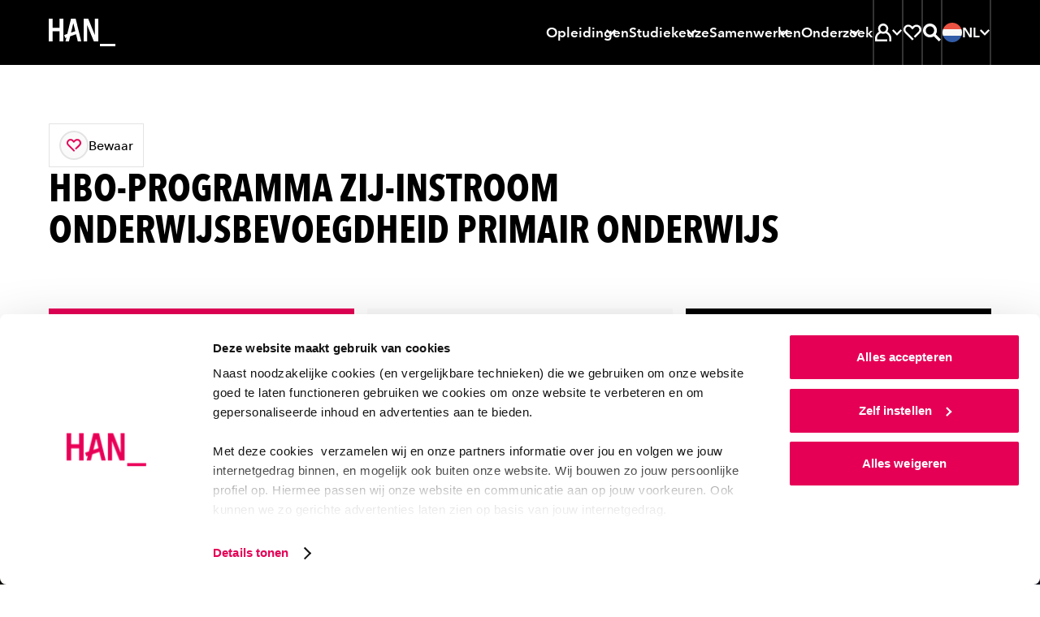

--- FILE ---
content_type: text/html; charset=UTF-8
request_url: https://www.han.nl/opleidingen/hbo-programma/zij-instroom-onderwijsbevoegdheid-po/
body_size: 39714
content:
<!DOCTYPE html>
<html lang="nl">

<head>

<meta charset="UTF-8">

<meta content="width=device-width, initial-scale=1, shrink-to-fit=no" name="viewport">

<meta content="IE=Edge,chrome=1" http-equiv="X-UA-Compatible">

<meta content="on" http-equiv="cleartype">

<meta content="telephone=no" name="format-detection">

<title>Zij-instroom onderwijsbevoegdheid po halen aan de HAN</title>

<meta content="HAN, lerarenopleiding, zij-instroom po, primair onderwijs" name="keywords">

<meta content="Word nu leraar in deeltijd via het traject Zij-instroom onderwijsbevoegdheid van HAN deeltijdstudies. " name="description">

<meta content="no" http-equiv="imagetoolbar">
<link href="https://www.han.nl/" hreflang="nl" rel="alternate"><link href="https://www.hanuniversity.com/en/" hreflang="en" rel="alternate"><link href="https://www.hanuniversity.com/de/" hreflang="de" rel="alternate"><link href="https://www.hanuniversity.com/en/" hreflang="x-default" rel="alternate"><link as="script" href="/(cache-forever,mtime=1768295110)/lib/v3/hannl/js/head.js" rel="preload"><link as="script" href="/(cache-forever,mtime=1768295112)/lib/v3/hannl/js/nav.js" rel="preload"><link as="script" href="/(cache-forever,mtime=1768295112)/lib/v3/hannl/js/modal.js" rel="preload"><link as="script" href="/(cache-forever,mtime=1768295109)/lib/v3/hannl/js/components.js" rel="preload"><link as="style" href="/(cache-forever,mtime=1768295108)/lib/v3/hannl/css/theme.css" rel="preload"><link as="font" crossorigin="anonymous" href="/lib/v3/fonts/627fbb5a-3bae-4cd9-b617-2f923e29d55e.woff2" rel="preload" type="font/woff2"><link as="font" crossorigin="anonymous" href="/lib/v3/fonts/aad99a1f-7917-4dd6-bbb5-b07cedbff64f.woff2" rel="preload" type="font/woff2"><link as="font" crossorigin="anonymous" href="/lib/v3/fonts/14c73713-e4df-4dba-933b-057feeac8dd1.woff2" rel="preload" type="font/woff2"><link as="font" crossorigin="anonymous" href="/lib/v3/fonts/9f6106aa-36e0-4cfb-8cda-c3354eab2461.woff2" rel="preload" type="font/woff2"><link href="/(cache-forever,mtime=1768295108)/lib/v3/hannl/css/theme.css" rel="stylesheet" type="text/css"><script src="/(cache-forever,mtime=1768295110)/lib/v3/hannl/js/head.js"></script><link as="script" href="https://consent.cookiebot.com/uc.js" rel="preload"><link href="https://www.googletagmanager.com" rel="preconnect"><link href="https://www.google-analytics.com" rel="preconnect"><link href="https://consent.cookiebot.com" rel="preconnect"><link href="/images/favicons/apple-touch-icon.png" rel="apple-touch-icon" sizes="180x180"><link href="/images/favicons/favicon-32x32.png" rel="icon" sizes="32x32" type="image/png"><link href="/images/favicons/favicon-16x16.png" rel="icon" sizes="16x16" type="image/png"><link color="#000000" href="/images/favicons/safari-pinned-tab.svg" rel="mask-icon"><link href="https://www.han.nl/opleidingen/hbo-programma/zij-instroom-onderwijsbevoegdheid-po/" rel="canonical">
<meta content="#000000" name="msapplication-TileColor">

<meta content="/images/favicons/browserconfig.xml" name="msapplication-config">

<meta content="#000000" name="theme-color">
<link href="/manifest.json" rel="manifest"><script>
					dataLayer = [];
					dataLayer.push({
					'faculty': 'Academie Educatie',
					'programName': 'Zij-instroom Onderwijsbevoegdheid Primair Onderwijs',
					'programLevel': 'none',
					'programForm': 'part-time',
					'programType': 'short course'
					});
				</script><script>
				if (!dataLayer) {          
				var dataLayer = window.dataLayer || [];
				}
				dataLayer.push({  
          'opendag': ''
				});
			</script><script>
							(function(w,d,s,l,i){w[l]=w[l]||[];w[l].push({'gtm.start': new Date().getTime(),event:'gtm.js'});
							var f=d.getElementsByTagName(s)[0],j=d.createElement(s),dl=l!='dataLayer'?'&l='+l:'';
							j.async=true;
							j.src='https://www.googletagmanager.com/gtm.js?id='+i+dl;f.parentNode.insertBefore(j,f);})
							(window,document,'script','dataLayer','GTM-TLV7JDN');
						</script><script>
							(function(w,d,s,l,i){w[l]=w[l]||[];w[l].push({'gtm.start': new Date().getTime(),event:'gtm.js'});
							var f=d.getElementsByTagName(s)[0],j=d.createElement(s),dl=l!='dataLayer'?'&l='+l:'';
							j.async=true;
							j.src='https://www.googletagmanager.com/gtm.js?id='+i+dl;f.parentNode.insertBefore(j,f);})
							(window,document,'script','dataLayer','GTM-WRH9T5R8');
						</script>
<meta content="/images/brandspot/new/2024/04/19/lerares-zit-naast-leerling_2024_cd9b0cc0.jpg" property="og:image">

<meta content="280" property="og:image:width">

<meta content="280" property="og:image:height">

<meta content="Zij-instroom onderwijsbevoegdheid po halen aan de HAN" property="og:title">

<meta content="Word nu leraar in deeltijd via het traject Zij-instroom onderwijsbevoegdheid van HAN deeltijdstudies. " property="og:description">

<meta content="https://www.han.nl/opleidingen/hbo-programma/zij-instroom-onderwijsbevoegdheid-po/" property="og:url">

<meta content="website" property="og:type">

</head>

<body>
<noscript><iframe height="0" src="https://www.googletagmanager.com/ns.html?id=GTM-TLV7JDN" style="display:none;visibility:hidden" width="0"></iframe></noscript><svg id="icons" style="display: none !important"><symbol id="arrow"><path d="M27.597 4l-5.082 5.083L34.323 20.86H0v7.158h34.323L22.515 39.794l5.082 5.083L48 24.442"></path></symbol><symbol id="arrow-left"><path d="M20.4,3.7 0,23.7 20.4,43.7 25.5,38.7 13.7,27.2 48,27.2 48,20.2 13.7,20.2 25.5,8.7z"></path></symbol><symbol id="book"><path d="M44.444 0C35.832 0 27.476 5.563 24 8.217 20.524 5.665 12.168 0 3.556 0H1v38.278h2.556c.856.013 1.71.09 2.555.23V5.332c5.62 1.237 10.87 3.76 15.34 7.375v26.845c-3.162-2.15-6.6-3.866-10.22-5.103v5.41c4.01 1.65 7.75 3.89 11.09 6.66L24 48l1.687-1.48s9.634-8.242 18.757-8.242H47V0h-2.556zM41.89 33.327c-5.515.9-10.756 3.03-15.334 6.226v-26.87c4.468-3.614 9.718-6.14 15.333-7.375v28.02z"></path></symbol><symbol id="calendar"><path d="M14.4 13.412h14.4V8.706H14.4V4H9.6v14.118h4.8v-4.706zm24-4.706V4h-4.8v14.118h4.8v-4.706h4.8v25.882H4.8V8.706H0V44h48V8.706h-9.6zM16.8 22.824H9.6v7.058h7.2v-7.058zm12 7.058v-7.058h-7.2v7.058h7.2z"></path></symbol><symbol id="chat"><path d="M0 1v33.753h4.8V5.823h38.4V29.93H23.16l-8.76 7.04v-7.04H9.6V47l15.24-12.247H48V1H0zm17 14h-5v5h5v-5zm10 0h-5v5h5v-5zm4 0v5h5v-5h-5z"></path></symbol><symbol id="check"><path d="M16.846 42.197L0 25.387l5.08-5.08L16.845 32.11 42.92 6 48 11.08"></path></symbol><symbol id="chevron"><path d="M8.727 6.003l6.225-6 24.32 24-24.32 24-6.225-6 18.328-18z"></path></symbol><symbol id="clock-line"><path d="M24.007 0h-2.4v24.983l10.296 10.32 3.408-3.41-8.9-8.878V4.968C36 6.178 43.19 14.32 43.21 23.98c.016 9.66-7.146 17.83-16.725 19.074-9.585 1.246-18.6-4.82-21.05-14.164C2.98 19.546 7.852 9.836 16.81 6.216V1.104C4.838 4.864-2.212 17.21.628 29.43c2.84 12.22 14.61 20.192 27.012 18.29 12.4-1.9 21.245-13.033 20.292-25.543C46.98 9.667 36.552.002 24.007 0z"></path></symbol><symbol id="compass"><path d="M24.007 0h-2.4v9.6h4.8V4.967c8.688 1.1 15.53 7.943 16.63 16.63h-4.63v4.8h4.63c-1.1 8.69-7.942 15.53-16.63 16.632v-4.64h-4.8v4.632c-8.687-1.103-15.53-7.944-16.63-16.63h4.63v-4.8H5.002C5.87 14.71 10.382 8.83 16.81 6.214v-5.11C4.838 4.864-2.212 17.21.628 29.43c2.84 12.22 14.61 20.192 27.012 18.29 12.4-1.9 21.245-13.033 20.292-25.543C46.98 9.667 36.552.002 24.007 0zm2.4 30.142c1.713-.675 3.068-2.03 3.744-3.743L35.89 12l-14.28 5.855c-1.712.676-3.068 2.03-3.743 3.744L12.13 35.99l14.28-5.856zm-2.4-8.543c1.326 0 2.4 1.07 2.4 2.4 0 1.32-1.074 2.4-2.4 2.4-1.325 0-2.4-1.08-2.4-2.4 0-1.33 1.075-2.4 2.4-2.4z"></path></symbol><symbol id="cross"><path d="M48 7.236L40.764 0 24 16.815 7.236 0 0 7.236 16.815 24 0 40.764 7.236 48 24 31.185 40.764 48 48 40.764 31.185 24"></path></symbol><symbol id="diploma"><path d="M39 11H10v5h29v-5zM0 1v36.316h16.8v-4.842h-12V5.842h38.4v26.632h-7.632c-1.095-3.212-4.25-5.23-7.596-4.858-3.346.37-5.99 3.032-6.367 6.407-.377 3.374 1.614 6.562 4.795 7.675V47h4.8v-5.302c2.033-.727 3.636-2.335 4.368-4.382H48V1H0zm28.5 36c-1.38 0-2.5-1.12-2.5-2.5s1.12-2.5 2.5-2.5 2.5 1.12 2.5 2.5-1.12 2.5-2.5 2.5z"></path></symbol><symbol id="email"><path d="M43.2 23.928V37.2H4.8V10.8h38.4v2.184L24 23.664 9.6 15.6v5.496L24 29.088l24-13.272V6H0v36h48V21.36"></path></symbol><symbol id="enter"><path d="M16.903 12.627l3.815-3.764L36.035 24 20.718 39.137l-3.815-3.764 8.867-8.723H0v-5.3h25.77l-8.867-8.723zM18.793 0H48v48H18.792v-5.763h23.365V5.762H18.792V0z"></path></symbol><symbol id="euro"><path d="M30.65 14.994H14.806c2.864-4.82 7.845-8.066 13.49-8.795 5.642-.73 11.31 1.14 15.353 5.07L48 7C42.182 1.32 33.847-1.127 25.798.48c-8.048 1.605-14.74 7.052-17.83 14.51H0V21h30.65v-6.006zm13 21.736c-4.042 3.927-9.71 5.8-15.354 5.07-5.644-.728-10.625-3.975-13.49-8.794h15.847V27H0v6.006h7.97c3.087 7.457 9.78 12.904 17.828 14.51 8.05 1.606 16.384-.842 22.202-6.522l-4.352-4.264z"></path></symbol><symbol id="external"><path d="M40.42 38.667H5.054V12h18.972V6.667H0V44h45.474V29.36H40.42v9.307zM31.176 4v5.333h8.21L24.783 24.747l3.562 3.76 14.602-15.414v8.667H48V4H31.175z"></path></symbol><symbol id="file"><path d="M38.733 11.28L26.583.552 25.95 0h-3.083v20.4h9.066v-4.8H27.4V7.512l9.067 8.016V43.2H11.533V4.8h6.8V0H7v48h34V13.272"></path></symbol><symbol id="flag"><path d="M11.72 48H7V0h4.72v4.8H41l-11.797 12L41 28.8H16.438V24h13.19l-7.08-7.2 7.08-7.2h-17.91"></path></symbol><symbol id="hat"><path d="M24.065 4L0 17.428l24.065 13.428 10.88-6.058v8.092l-10.88 6.08-10.9-6.124v-3.06l-4.33-2.43-.023 8.05L24.065 44l15.23-8.53V22.503l-4.61-2.58-10.62 5.948-15.1-8.44 15.1-8.44 19.583 10.93V34.6H48V17.362"></path></symbol><symbol id="hamburger"><path d="M0,0 L0,5 L48,5 L48,0 L0,0 Z M0,27 L48,27 L48,22 L0,22 L0,27 Z M0,48 L48,48 L48,43 L0,43 L0,48 Z"></path></symbol><symbol id="hands"><path d="M44 13v16h-7.78c-1.188-.005-2.35.343-3.34 1l-.16.12c.176-.693.27-1.405.28-2.12.03-4.605-3.424-8.488-8-9h-4.18c-.595.01-1.163-.248-1.55-.7-.386-.453-.55-1.054-.45-1.64.167-.97 1.016-1.674 2-1.66h8.4c.532-.003 1.043.206 1.42.58l4.82 4.84c.377.374.888.583 1.42.58H40v-4h-2.18l-4.24-4.24C32.456 11.634 30.93 11 29.34 11h-9c-1.298 0-2.56.42-3.6 1.2l-5.88 4.4c-.346.26-.767.4-1.2.4H4v-4H0v24h4V21h5.66c1.298 0 2.56-.42 3.6-1.2l2-1.44c.623 2.68 2.99 4.592 5.74 4.64h3c2.76 0 5 2.24 5 5s-2.24 5-5 5h-5.78c-.4 0-.79-.118-1.12-.34l-4-2.66c-.984-.653-2.14-1-3.32-1H8v4h1.78c.4 0 .79.118 1.12.34l4 2.66c.99.657 2.152 1.005 3.34 1h9.56c1.188.005 2.35-.343 3.34-1l4-2.66c.33-.222.72-.34 1.12-.34H44v4h4V13h-4z"></path></symbol><symbol id="heart"><path d="M44.068 6.79c-5.053-5.053-13.244-5.053-18.297 0l-1.83 1.836L22.1 6.79C17.04 1.732 8.84 1.74 3.79 6.8c-5.055 5.06-5.05 13.255.01 18.31l20.13 20.11 3.676-3.52-3.675-3.805-16.46-16.46c-3.022-3.03-3.022-7.94 0-10.972 3.037-3.028 7.947-3.028 10.98 0l5.485 5.486 5.488-5.49c3.06-2.85 7.826-2.768 10.783.19 2.955 2.956 3.04 7.723.19 10.782L27.61 34.372l3.65 3.65L44.2 25.238c2.455-2.45 3.825-5.78 3.8-9.25-.026-3.47-1.44-6.785-3.933-9.2z"></path></symbol><symbol id="helpdesk"><path d="M24 37.413c-1.943.006-3.723 1.1-4.62 2.837-1.88-.467-3.595-1.45-4.956-2.837H10.33c-.393.02-.785.02-1.177 0 2.12 3.732 5.746 6.352 9.933 7.177.944 2.5 3.59 3.896 6.165 3.255 2.58-.642 4.28-3.12 3.96-5.774-.32-2.65-2.55-4.65-5.203-4.65zm16.8-20.475C40.8 7.584 33.278 0 24 0S7.2 7.584 7.2 16.938C4.637 18.176 3.004 20.785 3 23.65v2.118c0 4.092 3.29 7.41 7.35 7.41h5.25V16.24h-4.01C12.644 10.162 17.88 5.728 24 5.728s11.355 4.434 12.41 10.512H32.4v16.938h5.25c4.06 0 7.35-3.318 7.35-7.41V23.65c-.004-2.865-1.637-5.474-4.2-6.712zM11.4 28.943h-1.05c-1.74 0-3.15-1.42-3.15-3.175V23.65c0-1.754 1.41-3.176 3.15-3.176h1.05v8.47zm29.4-3.175c0 1.754-1.41 3.175-3.15 3.175H36.6v-8.47h1.05c1.74 0 3.15 1.423 3.15 3.177v2.118z"></path></symbol><symbol id="info"><path d="M26.283 11.302h-4.566v4.566h4.566v-4.566zM24 1.03C11.392.4.66 10.11.03 22.716c-.63 12.608 9.08 23.34 21.687 23.97V42.12c-9.567-1.204-16.55-9.64-15.945-19.263.604-9.624 8.585-17.12 18.228-17.12s17.624 7.496 18.228 17.12c.604 9.624-6.378 18.06-15.945 19.264v4.57C38.89 46.06 48.6 35.33 47.97 22.72 47.34 10.107 36.61.397 24 1.027zm-2.283 35.385h4.566V19.293h-4.566v17.122z"></path></symbol><symbol id="lightbulb"><path d="M24 4c-6.17.004-11.612 4.152-13.395 10.212-1.782 6.06.515 12.603 5.655 16.106l.5.35h14.48l.5-.35c5.14-3.503 7.437-10.046 5.655-16.106C35.612 8.152 30.17 4.004 24 4zm6 22.564H18c-3.443-2.65-4.848-7.26-3.487-11.448 1.36-4.19 5.183-7.013 9.487-7.013s8.126 2.824 9.487 7.013c1.36 4.188-.044 8.8-3.487 11.448zM27.5 37.97l-2 1.927h-2.92l-2-1.928v-3.2h-4v5L21.1 44h6l4.52-4.226V34.77h-4l-.12 3.2zM6 16.307H0v4.102h6V16.3zm36 0v4.102h6V16.3h-6zM2.22 7.837l5.2 3.076 2-3.57-5.2-3.076-2 3.57zm36.36 21.537l5.2 3.077 2-3.56-5.2-3.078-2 3.57zm7.2-21.538l-2-3.57-5.2 3.078 2 3.57 5.2-3.078zM2.22 28.882l2 3.57 5.2-3.078-2-3.57-5.2 3.078z"></path></symbol><symbol id="marker"><path d="M23 0C13.61 0 6 7.86 6 17.556c0 7.495 6.556 17.323 11.122 23.347.995-1.168 1.99-2.335 2.96-3.62-4.384-5.86-9.56-14.007-9.56-19.61.55-6.668 5.952-11.79 12.432-11.79s11.882 5.122 12.433 11.79c0 5.416-4.928 13.354-9.268 19.19v.118l-1.56 2.06-.59.726-.16.21c-1.247 1.564-2.53 3.105-3.78 4.67.7.84 1.2 1.4 1.31 1.517L23 48l1.652-1.844c.633-.7 15.35-17.183 15.35-28.39.053-4.692-1.714-9.212-4.908-12.55C31.898 1.878 27.542 0 23 0zm4.52 16.342c0-2.578-2.024-4.67-4.52-4.67-2.498 0-4.522 2.092-4.522 4.67 0 2.58 2.024 4.67 4.52 4.67 2.498 0 4.523-2.09 4.523-4.67z"></path></symbol><symbol id="matching"><path d="M42.444 18.49c1.478-1.657 2.298-3.797 2.305-6.017 0-2.447-.97-4.794-2.7-6.525-3.48-3.287-8.87-3.455-12.54-.392L24 0 0 24l3.25 3.25 16.81-16.83L24 6.5l6.086 6.088 1.522-2.42c.182-.315.407-.602.67-.854 1.797-1.788 4.702-1.788 6.5 0 1.788 1.8 1.788 4.703 0 6.502-.295.223-.61.416-.945.576l-2.306 1.522L41.5 24l-2.307 2.305c-3.694-3.044-9.08-2.846-12.542.462-1.69 1.72-2.64 4.04-2.65 6.455.01 2.22.83 4.36 2.31 6.017L24 41.54 9.752 27.25l-3.25 3.25L24 48l9.337-9.337-2.42-1.522c-.306-.19-.592-.41-.854-.66-1.787-1.8-1.787-4.703 0-6.502.865-.865 2.04-1.35 3.263-1.35 1.223 0 2.397.485 3.262 1.35.246.26.463.547.645.854l1.522 2.513L48 24l-5.556-5.51z"></path></symbol><symbol id="min"><path d="M0 20h48v8H0z"></path></symbol><symbol id="pause"><path d="M6 0h12v48H6V0zm24 0h12v48H30V0z"></path></symbol><symbol id="people"><path d="M48 30.036c-.236-4.22-2.712-8.02-6.545-10.045 3.02-3.72 2.386-9.1-1.42-12.07-3.807-2.97-9.375-2.43-12.5 1.21v.17c-1.127-.43-2.325-.64-3.535-.64-1.164.018-2.317.23-3.404.636l-.11-.17C18.79 7.212 16.31 6.11 13.703 6.11c-2.608 0-5.086 1.1-6.786 3.014-2.747 3.09-2.902 7.61-.37 10.867C2.71 22.02.235 25.82 0 30.04v5.254h8.422v6.648h23.563v-3.8H12.35v-1.92c-.012-1.245.24-2.48.74-3.628.175-.36.35-.72.546-1.035.306-.54.672-1.04 1.09-1.5l.285-.32c.39-.406.8-.78 1.25-1.12h.11c1.687-1.195 3.678-1.925 5.76-2.11v-3.017c-1.085-.365-2.034-1.033-2.73-1.92-.22-.3-.415-.62-.59-.95-.13-.316-.24-.633-.35-.95.01-.07.01-.14 0-.21-.09-.395-.13-.8-.13-1.203 0-3.143 2.64-5.694 5.89-5.694 3.258 0 5.89 2.55 5.89 5.696 0 .412-.04.823-.13 1.225-.01.07-.01.14 0 .21-.08.32-.2.632-.35.93-.17.33-.363.65-.59.95-.24.317-.52.607-.83.864-.54.48-1.18.855-1.87 1.1v2.83c.74.06 1.47.193 2.18.4 1.136.32 2.21.81 3.187 1.455l.196.15c.387.257.75.547 1.09.864l.306.274c.39.387.746.803 1.07 1.245 1.182 1.577 1.83 3.472 1.852 5.422V42h3.926v-6.69H48v-5.273zM9.12 31H4.085v-1.073c0-4.85 5.892-7.403 5.956-7.424l1.31-.558V18.64l-.83-.643c-1.013-.723-1.66-1.85-1.78-3.09-.147-1.24.234-2.488 1.05-3.433.84-.902 2.004-1.43 3.235-1.472 1.23-.04 2.426.413 3.32 1.257-1.7 1.79-2.644 4.17-2.633 6.65.008 2.08.7 4.1 1.97 5.75-2.884 1.71-5.173 4.27-6.555 7.34zm34.795 0h-4.88c-1.398-3.112-3.722-5.71-6.65-7.437 2.806-3.72 2.498-8.942-.725-12.303.895-.845 2.088-1.298 3.315-1.258 1.228.04 2.39.57 3.228 1.472.785.934 1.155 2.15 1.022 3.367s-.757 2.33-1.725 3.07l-.853.644v3.32l1.32.56s5.948 2.68 5.948 7.522V31z"></path></symbol><symbol id="phone"><path d="M24 41.455c2.012 0 3.643-1.466 3.643-3.273 0-1.808-1.63-3.273-3.643-3.273-2.012 0-3.643 1.46-3.643 3.27 0 1.802 1.63 3.27 3.643 3.27zM16.714 0v4.364h19.43v24H11.856V0H7v48h34V0H16.714zm19.43 43.636H11.856v-10.91h24.286v10.91z"></path></symbol><symbol id="play"><path d="M5 48V0l38.435 24"></path></symbol><symbol id="question"><path d="M24 1.03C11.392.394.66 10.17.03 22.864-.6 35.56 9.11 46.364 21.716 47v-4.597C12.15 41.19 5.166 32.697 5.772 23.007 6.376 13.317 14.357 5.77 24 5.77s17.624 7.548 18.228 17.237c.604 9.69-6.378 18.182-15.945 19.396V47C38.89 46.365 48.6 35.56 47.97 22.865 47.34 10.17 36.61.395 24 1.03zm2.283 31.03h-4.566v4.597h4.566V32.06zM25.14 21.164c-2.12 1.06-3.45 3.248-3.423 5.632v2.965h4.566V26.8c-.03-.59.27-1.15.776-1.448 3.2-1.523 4.87-5.127 3.97-8.575-.95-3.554-4.38-5.847-8-5.358-3.628.483-6.33 3.602-6.32 7.29h4.566c-.003-.85.385-1.65 1.05-2.167.685-.538 1.583-.717 2.42-.482.9.25 1.602.957 1.85 1.86.373 1.298-.248 2.673-1.46 3.243z"></path></symbol><symbol id="refresh"><path d="M41.888 25.958C40.91 34.976 33.276 42 24 42c-5.396 0-10.224-2.388-13.526-6.15l2.49-3.266C15.53 35.874 19.516 38 24 38c7.052 0 12.888-5.248 13.846-12.042H32l8-10.5 8 10.5h-6.112zM10.16 22c.974-6.774 6.8-12 13.84-12 4.474 0 8.456 2.118 11.02 5.396l2.488-3.264C34.208 8.38 29.386 6 24 6 14.736 6 7.114 13.002 6.118 22H0l8 10.5L16 22h-5.84z"></path></symbol><symbol id="roadsign"><path d="M25.133 45h-4.4V16.233h16.703l4.336-4.36L37.37 7.45H10.63l-4.38 4.36 4.38 4.425h5.7v4.426H8.825L0 11.81 8.825 3h30.372L48 11.874l-8.76 8.785H25.134"></path></symbol><symbol id="save"><path d="M8.14 48h31.72v-5.486H8.14V48zM40 21.147l-3.98-3.894-9.218 9.05V0h-5.604v26.304l-9.22-9.05L8 21.146 24 36.78l16-15.634z"></path></symbol><symbol id="search"><path d="M34.866 31.388c5.98-7.763 5.268-18.767-1.66-25.693-6.93-6.927-17.92-7.62-25.66-1.616-7.74 6-9.822 16.83-4.86 25.28 4.96 8.45 15.42 11.89 24.42 8.04l-3.816-3.82c-1.23.33-2.498.5-3.77.51-7.195.023-13.333-5.205-14.464-12.32-1.13-7.11 3.084-13.99 9.93-16.2 6.845-2.215 14.28.9 17.516 7.332 3.235 6.434 1.307 14.27-4.543 18.46L44.54 48 48 44.54 34.866 31.39zM15 20c0-2.76 2.24-5 5-5v-5c-5.523 0-10 4.477-10 10h5z"></path></symbol><symbol id="search2"><path d="M18.6520174,29.8533593 C12.4398,29.8533593 7.40371304,24.8310504 7.40371304,18.6355382 C7.40371304,12.4401561 12.4398,7.41771707 18.6520174,7.41771707 C24.8642348,7.41771707 29.9001913,12.4401561 29.9001913,18.6355382 C29.9001913,20.4099772 29.4856696,22.0872455 28.7500174,23.5787577 C27.6286696,25.8527089 25.758887,27.6923187 23.4601043,28.7779772 C22.0021043,29.4667577 20.3724522,29.8533593 18.6520174,29.8533593 L18.6520174,29.8533593 Z M34.2048,29.0187577 C36.204887,26.0516033 37.3722783,22.4795707 37.3722783,18.6355382 C37.3722783,8.34350569 29.0063217,-3.90243902e-05 18.6861913,-3.90243902e-05 C8.3661913,-3.90243902e-05 -2.60869565e-05,8.34350569 -2.60869565e-05,18.6355382 C-2.60869565e-05,28.9277008 8.3661913,37.2711154 18.6861913,37.2711154 C22.4659304,37.2711154 25.9828435,36.1508553 28.9233652,34.2265626 L42.5080174,47.7744 L42.6525391,47.9184 L42.7969304,47.7744 L47.9042348,42.6809366 L34.2048,29.0187577 Z"></path></symbol><symbol id="signup"><path d="M30.85 0L4.445 26.574l10.206 10.27 19-19.097-3.28-3.307-15.72 15.837-3.68-3.703L30.85 6.568l10.623 10.69-23.282 23.43L6.16 42.41l1.48-6.008-3.794-3.843L0 48l20.366-2.934L48 17.258"></path></symbol><symbol id="split"><path d="M17.438 5.333V0H3v14.667h5.25V9.093l8.27 8.4 3.7-3.76-8.27-8.4h5.488zM30.563 0v5.333h5.25l-14.438 14.88V48h5.25V22.427L39.75 8.907v5.76H45V0H30.562z"></path></symbol><symbol id="star-line"><path d="M48 18.076H31.512l-2.95-6.315-2.27 4.87 2.578 5.58h8.275l-6.995 6.23 2.125 9.12L23.98 32.9 15.7 37.56l2.143-9.142-6.996-6.21h8.275l4.89-10.443 2.27-4.87L24.02 2l-7.53 16.076H0L13.27 29.86 9.554 45.75l14.424-8.11 14.445 8.088L34.73 29.88"></path></symbol><symbol id="star"><path d="M24.024 0l7.392 15.776L48 18.318 36.012 30.593 38.855 48l-14.83-8.2L9.19 48l2.796-17.407L0 18.318l16.584-2.542z"></path></symbol><symbol id="stop"><path d="M48 48H0V0h48"></path></symbol><symbol id="student"><path d="M46 39.772c-.318-7.444-4.48-14.19-11-17.83 1.8-2.365 2.766-5.257 2.75-8.227 0-5.967-3.868-11.25-9.567-13.064-5.7-1.81-11.92.26-15.388 5.12C9.328 10.63 9.41 17.17 13 21.95 6.466 25.57 2.297 32.328 2 39.778V48h33v-5.486H7.5v-2.742c-.026-1.818.33-3.622 1.045-5.294.22-.516.468-1.02.742-1.51.448-.757.963-1.473 1.54-2.138l.413-.466c.54-.57 1.13-1.094 1.76-1.564h.137c2.36-1.796 5.164-2.923 8.113-3.264v-4.114c-1.524-.52-2.863-1.473-3.85-2.743-.325-.42-.61-.87-.852-1.35v-.14c-.206-.44-.37-.9-.495-1.37v-.302c-.175-.58-.276-1.178-.303-1.783 0-4.544 3.694-8.228 8.25-8.228s8.25 3.683 8.25 8.227c.005.584-.06 1.164-.193 1.73.013.1.013.2 0 .3-.115.47-.27.93-.467 1.37-.222.49-.498.95-.825 1.375-.35.45-.735.873-1.155 1.26-.807.694-1.74 1.225-2.75 1.564v4.17c1.023.103 2.035.295 3.025.574 1.6.467 3.115 1.19 4.482 2.14l.276.19c.543.384 1.058.806 1.54 1.264l.412.384c.547.56 1.052 1.154 1.513 1.784 1.597 2.333 2.432 5.102 2.392 7.927V48H46v-8.228z"></path></symbol><symbol id="studiebelasting"><path d="M24.04 5C15.453 5 7.516 9.564 3.22 16.973c-4.294 7.408-4.294 16.535 0 23.944L4.424 43l8.32-4.79-2.406-4.14-4.04 2.393c-2.002-4.747-2.002-10.098 0-14.845l4.016 2.394 2.405-4.142-3.99-2.395c3.11-4.12 7.77-6.814 12.91-7.47v4.573h4.8V9.98c5.114.658 9.75 3.332 12.863 7.423l-12.864 7.4c-.73-.423-1.56-.646-2.404-.647-2.655 0-4.808 2.144-4.808 4.79 0 2.643 2.15 4.787 4.806 4.787 2.658 0 4.81-2.144 4.81-4.788l12.91-7.423c.99 2.35 1.507 4.873 1.516 7.423.002 2.532-.504 5.04-1.49 7.374l-4.04-2.4-2.404 4.14 8.32 4.79 1.2-2.084c4.22-7.4 4.18-16.474-.103-23.837C40.473 9.573 32.587 5.03 24.04 5z"></path></symbol><symbol id="takeover"><path d="M10.492 29.513l13.592-13.568 13.593 13.568-3.38 3.38-7.833-7.855v22.83h-4.76v-22.83l-7.83 7.856-3.382-3.38zm32.49 4.857h4.8v9.12H34.308v-4.8h8.67v-4.32zm0-6.312V15.433h4.8v12.625h-4.8zM38.66 0h9.12v9.12h-4.8V4.8h-4.32V0zM16.504 4.8V0h14.77v4.8h-14.77zM0 0h9.12v4.8H4.8v4.32H0V0zm0 28.057V15.432h4.8v12.625H0zm0 6.313h4.8v4.32h8.865v4.8H0v-9.12z"></path></symbol><symbol id="linkedin"><path d="M10.0860439,48 L0.775849528,48 L0.775849528,14.5738162 L10.0860439,14.5738162 L10.0860439,48 Z M5.4309467,10.7206888 C2.43306412,10.7206888 0,8.32008103 0,5.36034439 C0,2.40060775 2.43306412,0 5.4309467,0 C8.42882928,0 10.8618934,2.40060775 10.8618934,5.36034439 C10.8618934,8.32008103 8.43193267,10.7206888 5.4309467,10.7206888 Z M47.3268212,48 L38.0166269,48 L38.0166269,30.9708787 C38.0166269,20.736389 25.6030344,21.5112687 25.6030344,30.9708787 L25.6030344,48 L16.2928401,48 L16.2928401,14.5738162 L25.6030344,14.5738162 L25.6030344,19.9371993 C29.9353782,12.0790073 47.3268212,11.4986072 47.3268212,27.4611294 L47.3268212,48 Z"></path></symbol><symbol id="info-fill"><path d="M24 0c13.255 0 24 10.745 24 24S37.255 48 24 48 0 37.255 0 24 10.745 0 24 0zm3.429 10.286c0 .482-.092.933-.274 1.352a3.494 3.494 0 0 1-.73 1.086 3.348 3.348 0 0 1-1.094.724 3.42 3.42 0 0 1-1.331.266c-.973 0-1.787-.336-2.444-1.01s-.985-1.479-.985-2.418c0-.457.086-.896.256-1.315a3.12 3.12 0 0 1 .73-1.085c.315-.305.68-.553 1.093-.743.414-.19.864-.286 1.35-.286.462 0 .906.089 1.331.267.426.178.79.419 1.095.724s.547.666.729 1.085c.182.42.274.87.274 1.353zM20.57 37.714V17.143h6.858v20.571z" fill-rule="evenodd"></path></symbol><symbol id="plus"><path d="m20 20v-20h8v20h20v8h-20v20h-8v-20h-20v-8z" fill-rule="evenodd"></path></symbol><symbol id="profile"><path d="m15.8028574 13.8928479c0-4.54869461 3.6813652-8.23607185 8.2226435-8.23607185 4.5412782 0 8.2227391 3.68737724 8.2227391 8.23607185 0 2.3003593-.9425565 4.379497-2.4606522 5.8737246-1.4838521 1.4605029-3.5174174 2.3623473-5.7620869 2.3623473-2.2445739 0-4.2782348-.9018444-5.7619913-2.3623473-1.5180957-1.4942276-2.4606522-3.5733653-2.4606522-5.8737246zm30.1300522 26.2520719c0-7.8028264-4.3905305-14.616527-10.9196522-18.2726707 1.6173826-2.2694132 2.5709391-5.0558084 2.5709391-8.068024 0-7.62385624-6.1043304-13.80416761-13.6345478-13.80416761s-13.6345478 6.18031137-13.6345478 13.80416761c0 3.0394252.9709652 5.8489102 2.6150348 8.1292456-1.467974.8330539-2.8260435 1.8265868-4.04914787 2.9549221-.03625218.0333413-.07250435.0663952-.10846957.0999282-.01673913.0156167-.03328696.0314251-.04993043.0471377-4.03546957 3.7875928-6.49726957 9.0504431-6.72262609 14.7145389v8.2229461h32.92453046v-5.4819641h-27.4370609v-2.740982c-.02582608-1.8167186.32933044-3.6186826 1.0426087-5.2901557l.32626957-.919473c1.72355653-3.3542515 4.94933043-6.0466587 8.88857393-7.4408623 1.8612.9645988 3.9702348 1.508982 6.2047652 1.508982 2.2587304 0 4.3888087-.5567425 6.2647391-1.540982 3.2316087 1.1242156 5.9471739 3.1025629 7.7616957 5.6053653l.0487826.1556886c1.5934696 2.3317844 2.4270782 5.0983473 2.387 7.9214371v8.2229461h5.4874696v-7.8349221z" fill-rule="evenodd"></path></symbol><symbol id="nav-more"><path d="m24 0c3.3137085 0 6 2.6862915 6 6s-2.6862915 6-6 6-6-2.6862915-6-6 2.6862915-6 6-6zm0 18c3.3137085 0 6 2.6862915 6 6s-2.6862915 6-6 6-6-2.6862915-6-6 2.6862915-6 6-6zm0 18c3.3137085 0 6 2.6862915 6 6s-2.6862915 6-6 6-6-2.6862915-6-6 2.6862915-6 6-6z"></path></symbol><symbol id="world"><path d="M24,0 C10.746,0 0,10.746 0,24 C0,37.254 10.746,48 24,48 C37.254,48 48,37.254 48,24 C48,10.746 37.254,0 24,0 Z M44,24 C44,25.37 43.86,26.708 43.596,28 L35.89,28 C36.132,25.434 36.148,22.758 35.89,20 L43.596,20 C43.86,21.292 44,22.63 44,24 Z M42.318,16 L35.318,16 C34.552,12.08 33.214,8.498 31.422,5.444 C36.292,7.398 40.216,11.208 42.318,16 Z M31.21,16 L26,16 L26,4.684 C28.43,7.604 30.234,11.504 31.21,16 Z M22,4.684 L22,16 L16.79,16 C17.766,11.504 19.57,7.604 22,4.684 Z M22,20 L22,28 L16.14,28 C15.848,25.158 15.848,22.846 16.14,20 L22,20 Z M22,32 L22,43.316 C19.57,40.396 17.766,36.496 16.79,32 L22,32 Z M26,43.316 L26,32 L31.21,32 C30.234,36.496 28.43,40.396 26,43.316 Z M26,28 L26,20 L31.86,20 C32.152,22.842 32.152,25.154 31.86,28 L26,28 Z M16.578,5.444 C14.786,8.498 13.448,12.08 12.682,16 L5.682,16 C7.784,11.208 11.708,7.398 16.578,5.444 Z M4.404,20 L12.11,20 C11.868,22.566 11.852,25.242 12.11,28 L4.404,28 C4.14,26.708 4,25.37 4,24 C4,22.63 4.14,21.292 4.404,20 Z M5.682,32 L12.682,32 C13.448,35.92 14.786,39.502 16.578,42.556 C11.708,40.602 7.784,36.792 5.682,32 Z M31.422,42.556 C33.214,39.502 34.552,35.92 35.318,32 L42.318,32 C40.216,36.792 36.292,40.602 31.422,42.556 Z"></path></symbol><symbol id="pen"><polygon points="30.8505304 0 4.44358727 26.573508 14.6499518 36.8442504 33.6509161 17.7467249 30.364513 14.4395924 14.6499518 30.2765648 10.9701061 26.573508 30.8505304 6.56768559 41.4734812 17.2576419 18.1909354 40.6870451 6.15621986 42.4104803 7.63741562 36.4017467 3.84185149 32.558952 0 48 20.3664417 45.0655022 48 17.2576419"></polygon></symbol><symbol id="researchgate"><path d="M9.67966511,21.5304982 C9.67966511,23.5860166 9.70646926,25.6420874 9.666063,27.6968693 C9.65066061,28.4783456 9.94750664,28.8283895 10.8090402,28.8197351 C12.0750365,28.8068455 13.3412329,28.8528797 14.6074292,28.8503018 C19.2381472,28.841095 23.2335668,26.0319049 22.9245188,20.8088663 C22.7292886,17.5082153 20.7335791,15.0684035 17.1868292,14.5732599 C15.0364957,14.2729328 12.8107506,14.4323953 10.6190108,14.3826783 C9.87689569,14.3657378 9.66126226,14.7216741 9.66986359,15.363943 C9.6976679,17.4190931 9.6802652,19.4749798 9.67966511,21.5304982 Z M19.681816,31.0498151 C20.3307166,32.0436011 20.8868029,33.0616931 21.6077147,33.969119 C23.9462773,36.9125447 26.2808393,39.8627835 28.7456215,42.7159823 C30.1764433,44.3721081 32.0201292,45.6093229 34.3940973,45.9451883 C34.9931902,46.0300753 35.0211945,46.37036 35.0409976,46.7981096 C35.0662015,47.3403923 34.8543687,47.6642888 34.2498749,47.7812157 C32.3463798,48.1491209 30.4654881,48.0461884 28.6206021,47.5245291 C26.6628985,46.971014 25.0248445,45.966364 23.7162416,44.4919811 C20.4785396,40.8436799 17.7513167,36.881978 15.2397272,32.7919328 C14.7114453,31.931646 14.1647606,31.4090659 12.9967795,31.5363044 C12.2144582,31.6215597 11.401132,31.510157 10.6064088,31.441474 C9.98331219,31.3878902 9.66486281,31.5460637 9.67626458,32.1771003 C9.73987444,35.6720155 9.72487212,39.1691405 9.85949299,42.661662 C9.93390453,44.5831288 10.6308126,45.1592927 12.6961328,45.4690107 C13.2878246,45.5575804 13.8805165,45.6907113 14.4750087,45.7012071 C15.4437589,45.7179635 15.5075688,46.2526966 15.4555607,46.9323453 C15.3883503,47.8090203 14.6994435,47.5114554 14.1881642,47.5121919 C9.89209805,47.5193732 5.5960319,47.5201098 1.30016579,47.5129284 C0.817290918,47.512376 0.161989308,47.7942894 0.0489717836,47.01134 C-0.0516438177,46.3160397 0.00336471183,45.6945782 1.00772045,45.6490964 C1.04072556,45.6478074 1.07293056,45.6369434 1.10573564,45.631051 C4.27462701,45.0526775 4.85211655,44.4667544 4.86291823,41.4539091 C4.89152266,33.5993724 4.87271975,25.7448357 4.87191962,17.8902991 C4.87191962,17.7369131 4.86251817,17.5835272 4.85631721,17.4303255 C4.75070083,14.8630911 4.08019686,14.1302269 1.32376945,13.7372791 C0.438832235,13.6111454 -0.117654053,13.3839207 0.0211674723,12.4245683 C0.0873777388,11.9660678 0.237801063,11.8091833 0.762882482,11.8069737 C6.02609859,11.7848772 11.2893147,11.7237438 16.5525308,11.7007268 C18.8514873,11.6907834 21.0640304,12.1343688 23.1271503,13.0716248 C28.3141546,15.4274702 29.9030009,21.5855551 26.549881,26.2757019 C25.0934552,28.3126225 23.1279504,29.7719062 20.6225619,30.5968388 C20.4033279,30.6690204 20.1850941,30.743964 19.9702608,30.826089 C19.9126518,30.8483696 19.8690451,30.9021375 19.681816,31.0498151 Z M44.4264729,9.12139457 C45.3266125,9.12065803 46.2269521,9.13317932 47.1264916,9.11623874 C47.7047812,9.10519054 48.0326321,9.32394498 47.9974266,9.86714836 C47.8886097,11.5464754 47.9394176,13.2567374 47.5981647,14.8966592 C46.9868699,17.8340085 44.3716644,19.6880813 41.1083584,19.8188183 C38.6047702,19.9189887 36.3226163,19.5157293 34.6003493,17.6513448 C33.1529248,16.084157 32.7942692,14.1744749 32.7400608,12.2288862 C32.6838521,10.2092744 32.7192576,8.17714138 32.9012858,6.16471098 C33.1809292,3.07397583 35.1880404,0.9085278 38.1551005,0.255763065 C41.7002502,-0.524424292 45.0307666,0.511713131 46.767836,2.93513673 C47.5525576,4.03001378 47.5165521,4.14638819 46.2427545,4.63950638 C45.9661116,4.74648982 45.6850681,4.84481884 45.4154263,4.96524427 C44.9177491,5.18731317 44.5840974,5.11642053 44.2536461,4.65018631 C42.9390423,2.79537695 41.3051889,2.16636586 39.261072,2.6627985 C37.4529916,3.10196462 36.1419883,4.67301926 36.0741778,6.69355169 C36.0015666,8.86581278 35.9749624,11.0450711 36.0793786,13.2151225 C36.2210006,16.1587324 38.8020008,17.7760054 41.873077,16.9433391 C43.588743,16.4782097 44.3672637,15.3026807 44.6459069,13.7684534 C45.0259659,11.6753711 45.0235655,11.6750029 42.7550137,11.6748187 C42.621593,11.6748187 42.4881724,11.6748187 42.3549517,11.6748187 C40.7284995,11.6731615 40.2596268,11.1120968 40.7431018,9.63403125 C40.8159131,9.4112258 41.2467799,9.16300948 41.5280235,9.14533235 C42.4901727,9.0849355 43.459723,9.12213112 44.4264729,9.12139457 Z"></path></symbol><symbol id="facebook"><path d="M36,9 L30.228,9 C28.383,9 27,9.756 27,11.667 L27,15 L36,15 L35.286,24 L27,24 L27,48 L18,48 L18,24 L12,24 L12,15 L18,15 L18,9.231 C18,3.165 21.192,0 28.383,0 L36,0 L36,9 Z"></path></symbol><symbol id="link"><path d="M12.3158075,17.7300073 C13.1896431,16.8604674 14.1590234,16.1434436 15.1901096,15.5769551 C20.9367234,12.4256156 28.3056061,14.1013122 32,19.675083 L27.5293057,24.1218192 C26.2474147,21.2121286 23.0645828,19.5562393 19.8976751,20.2613787 C18.7053573,20.5267964 17.5727548,21.1190343 16.6471659,22.0400732 L8.07999378,30.5690914 C5.47839204,33.1579039 5.47839204,37.3689334 8.07999378,39.9577459 C10.6815955,42.5465584 14.9134282,42.5465584 17.5150299,39.9577459 L20.156442,37.3293188 C22.5589923,38.2780879 25.1347174,38.6564071 27.6785942,38.4682378 L21.8483788,44.2697925 C16.8501983,49.2434025 8.74681596,49.2434025 3.74863541,44.2697925 C-1.24954514,39.2961825 -1.24954514,31.2326355 3.74863541,26.2590255 L12.3158075,17.7300073 Z M26.1550495,3.72910119 L20.3251514,9.53124589 C22.8668994,9.34107658 25.4444747,9.72141519 27.8468943,10.6682999 L30.4861721,8.04158634 C33.0876323,5.45251051 37.3192346,5.45251051 39.9206947,8.04158634 C42.5221549,10.6306622 42.5221549,14.8421199 39.9206947,17.4311957 L31.3519986,25.9591004 C28.7425768,28.5561 24.5050032,28.5343098 21.9174759,25.9591004 C21.314383,25.3588786 20.7948871,24.6120679 20.470451,23.8771427 L16,28.3243312 C16.4697357,29.0335042 16.9573851,29.6456116 17.5843629,30.2696047 C19.2005722,31.87812 21.2586516,33.0765828 23.6272343,33.6451098 C26.6964398,34.3800349 29.9845899,33.9739442 32.8089755,32.4228758 C33.8400056,31.8563298 34.8093331,31.139233 35.6831212,30.2696047 L44.249827,21.7416999 C49.2497259,16.7675841 49.2497259,8.70321704 44.2518174,3.72910119 C39.2539089,-1.24303373 31.152958,-1.24303373 26.1550495,3.72910119 Z"></path></symbol><symbol id="youtube"><path d="M39.23,6.36824526 C32.022,5.8762521 15.968,5.87825208 8.77,6.36824526 C0.976,6.90023786 0.058,11.6081724 0,24 C0.058,36.3698279 0.968,41.0977622 8.77,41.6317547 C15.97,42.1217479 32.022,42.1237479 39.23,41.6317547 C47.024,41.0997621 47.942,36.3918276 48,24 C47.942,11.6301721 47.032,6.90223783 39.23,6.36824526 Z M18,31.9998887 L18,16.0001113 L34,23.9860002 L18,31.9998887 L18,31.9998887 Z"></path></symbol><symbol id="instagram"><path d="M33.699,4.464 C31.17,4.35 30.408,4.326 24,4.326 C17.592,4.326 16.833,4.35 14.304,4.464 C7.794,4.761 4.761,7.845 4.467,14.301 C4.35,16.833 4.323,17.592 4.323,24 C4.323,30.408 4.35,31.167 4.464,33.699 C4.761,40.143 7.782,43.239 14.301,43.536 C16.83,43.65 17.592,43.677 24,43.677 C30.411,43.677 31.17,43.653 33.699,43.539 C40.209,43.242 43.239,40.152 43.536,33.702 C43.65,31.17 43.674,30.411 43.674,24.003 C43.674,17.595 43.65,16.836 43.536,14.307 C43.239,7.848 40.203,4.761 33.699,4.464 Z M24,36.324 C17.193,36.324 11.676,30.807 11.676,24 C11.676,17.193 17.196,11.676 24,11.676 C30.804,11.676 36.324,17.193 36.324,24 C36.324,30.807 30.807,36.324 24,36.324 Z M32.001,24 C32.001,19.581 28.419,15.999 24,15.999 C19.581,15.999 15.999,19.581 15.999,24 C15.999,28.419 19.581,32.001 24,32.001 C28.419,32.001 32.001,28.419 32.001,24 Z M36.813,14.07 C35.223,14.07 33.933,12.78 33.933,11.19 C33.933,9.6 35.223,8.31 36.813,8.31 C38.403,8.31 39.693,9.6 39.693,11.19 C39.693,12.78 38.403,14.07 36.813,14.07 Z M47.856,33.894 C47.46,42.621 42.603,47.457 33.897,47.856 C31.335,47.973 30.519,48 24,48 C17.481,48 16.668,47.973 14.106,47.856 C5.382,47.457 0.546,42.612 0.144,33.894 C0.027,31.335 0,30.519 0,24 C0,17.484 0.027,16.665 0.144,14.106 C0.546,5.382 5.388,0.543 14.106,0.147 C16.668,0.027 17.481,0 24,0 C30.519,0 31.335,0.027 33.897,0.144 C42.621,0.543 47.466,5.397 47.856,14.103 C47.973,16.665 48,17.484 48,24 C48,30.519 47.973,31.335 47.856,33.894 Z"></path></symbol><symbol id="eye"><path d="M24,7 C13.0909091,7 3.70909091,14.0266667 0,24 C3.70909091,33.9733333 13.0909091,41 24,41 C34.9090909,41 44.2909091,33.9733333 48,24 C44.2909091,14.0266667 34.9090909,7 24,7 Z M25,36 C18.84,36 14,31.16 14,25 C14,18.84 18.84,14 25,14 C31.16,14 36,18.84 36,25 C36,31.16 31.16,36 25,36 Z M25,18 C21.0333333,18 18,21.0333333 18,25 C18,28.9666667 21.0333333,32 25,32 C28.9666667,32 32,28.9666667 32,25 C32,21.0333333 28.9666667,18 25,18 Z"></path></symbol><symbol id="whatsapp"><path d="M24.1085141,4.017 C13.1514687,4.017 4.2411452,12.885 4.23511138,23.784 C4.23210225,28.233 5.5433305,31.566 7.74378253,35.052 L5.73624685,42.348 L13.2539555,40.386 C16.6209486,42.375 19.8372257,43.569 24.0904282,43.569 C35.0384306,43.569 43.957797,34.701 43.9608183,23.799 C43.9698543,12.876 35.0926883,4.02 24.1085141,4.017 Z M35.79201,32.286 C35.2946476,33.675 32.9073078,34.941 31.7618671,35.112 C30.7339847,35.265 29.4317994,35.328 27.9999984,34.878 C27.1318749,34.605 26.0195916,34.239 24.5968336,33.627 C18.607384,31.053 14.6947995,25.05 14.396382,24.654 C14.0979645,24.258 11.9577989,21.432 11.9577989,18.507 C11.9577989,15.582 13.5011296,14.145 14.0467211,13.548 C14.595327,12.948 15.240391,12.798 15.6382809,12.798 L16.7837217,12.819 C17.1514685,12.837 17.6428023,12.681 18.1281075,13.839 C18.6254699,15.03 19.8191398,17.955 19.9698557,18.252 C20.1175573,18.549 20.2200441,18.897 20.0180848,19.293 C19.8191398,19.689 19.7196673,19.938 19.4212498,20.283 L18.5259974,21.324 C18.22758,21.621 17.9171052,21.942 18.2637518,22.536 C18.6134127,23.13 19.8100968,25.077 21.58553,26.652 C23.8673686,28.677 25.7905034,29.304 26.3873384,29.601 C26.9841733,29.898 27.3338342,29.85 27.6804807,29.451 C28.0301416,29.055 29.172568,27.717 29.570458,27.12 C29.9683479,26.523 30.3662379,26.625 30.9148438,26.823 C31.4634496,27.021 34.3993952,28.458 34.9962301,28.758 C35.593065,29.055 35.990955,29.205 36.1416709,29.451 C36.2893725,29.706 36.2893725,30.897 35.79201,32.286 L35.79201,32.286 Z M24.0994711,47.586 C20.0994713,47.586 16.1597579,46.587 12.6691779,44.691 L0,48 L3.39110757,35.676 C1.29917099,32.07 0.198944977,27.978 0.201959295,23.784 C0.207987931,10.668 10.9269022,0 24.0994711,0 C30.4928393,0.003 36.4943461,2.481 41.0067799,6.975 C45.5192137,11.469 48.0030116,17.448 48,23.802 C47.9939686,36.918 37.2720401,47.586 24.0994711,47.586 Z"></path></symbol><symbol id="zoom-in"><path d="M34.8670051,31.4071066 C37.4497462,28.1177665 38.9847716,23.9756345 38.9847716,19.4923858 C38.9847716,8.74720812 30.2375635,0 19.4923858,0 C8.74720812,0 0,8.74720812 0,19.4923858 C0,30.2375635 8.74720812,38.9847716 19.4923858,38.9847716 C22.1969543,38.9847716 24.7553299,38.4243655 27.0944162,37.4253807 L23.2690355,33.6 C22.0507614,33.9167513 20.8081218,34.1116751 19.4923858,34.1116751 C11.4274112,34.1116751 4.87309645,27.5573604 4.87309645,19.4923858 C4.87309645,11.4274112 11.4274112,4.87309645 19.4923858,4.87309645 C27.5573604,4.87309645 34.1116751,11.4274112 34.1116751,19.4923858 C34.1116751,24.3898477 31.6751269,28.751269 27.9472081,31.3827411 L44.564467,48 L48,44.564467 L34.8426396,31.4071066 L34.8670051,31.4071066 Z"></path><polygon id="Path" points="27.4111675 16.6903553 22.0751269 16.6903553 22.0751269 11.5248731 17.2020305 11.5248731 17.2020305 16.6903553 11.8416244 16.6903553 11.8416244 21.5634518 17.2020305 21.5634518 17.2020305 27.0700508 22.0751269 27.0700508 22.0751269 21.5634518 27.4111675 21.5634518"></polygon></symbol><symbol id="lock-open"><path d="M35.5555556,31.9908637 C35.5555556,32.2101356 35.5555556,43.201142 35.5555556,43.4112777 L4.42444444,43.475232 C4.42444444,36.4882227 4.44,27.475232 4.44,20.606995 L35.5555556,20.5704497 L35.5555556,31.9908637 Z M8.88888889,16.0022841 L8.88888889,8.1130621 C10.2488889,7.0372591 13.9244444,4.66181299 19.8866667,4.66181299 C25.8533333,4.66181299 29.6088889,6.91163455 31.0866667,8.00571021 L31.1355556,11.4135617 L35.5866667,11.4135617 L35.6488889,5.92947894 L34.94,5.22826552 C34.7244444,5.01584582 29.5422222,0 19.8866667,0 C10.1822222,0 5.32222222,5.07751606 5.12,5.29450393 L4.40888889,5.99114918 L4.44444444,16.0022841 L5.54,15.9885796 L0,16.0022841 L0.02,48 L40,47.9794433 C40,39.55803 40,24.3163455 40,16.0022841 L8.88888889,16.0022841 L8.88888889,16.0022841 Z"></path><polyline points="16 27.0119474 16 31.79092 18.19825 31.7837515 18.19825 39 22.6555 39 22.6555 31.8315412 25 31.79092 25 27 16 27.0119474"></polyline></symbol><symbol id="lock-closed"><path d="M36.097561,32.4678899 C36.097561,32.6880734 36.097561,43.7247706 36.097561,43.9357798 L4.87804878,44 C4.87804878,36.983945 4.89364851,27.9334862 4.89364851,21.0366972 L36.097561,21 L36.097561,32.4678899 Z M19.8733588,5 C25.8916168,5 29.6796451,7.18227593 31.1702006,8.24350453 L31.2195122,16 L8.7804878,16 L8.7804878,8.34763343 C10.1522472,7.3041289 13.8595837,5 19.8733588,5 Z M35.5888889,16.0022841 L35.6488889,5.92947894 L34.94,5.22826552 C34.7244444,5.01584582 29.5422222,0 19.8866667,0 C10.1822222,0 5.32222222,5.07751606 5.12,5.29450393 L4.40888889,5.99114918 L4.44444444,15.9908637 L0,16.0022841 L0.02,48 L40,47.9794433 C40,39.55803 40,24.3163455 40,16.0022841 L35.5888889,16.0022841 L35.5888889,16.0022841 Z"></path><polyline points="16 27.0119641 16 31.7976072 18.19825 31.7904287 18.151 38.9521436 22.6555 39 22.6555 31.8382851 25 31.7976072 25 27 16 27.0119641"></polyline></symbol><symbol id="detail"><path d="M48 5v5H20V5h28Zm0 26v5H20v-5h28ZM31 13v5H20v-5h11Zm0 26v5H20v-5h11ZM0 19V3h16v16H0ZM12 7H4v8h8V7ZM0 45V29h16v16H0Zm12-12H4v8h8v-8Z"></path></symbol><symbol id="list"><path d="M48 4v5H20V4h28Zm0 17v5H20v-5h28Zm0 17v5H20v-5h28ZM0 14V0h14v14H0ZM10 4H4v6h6V4ZM0 31V17h14v14H0Zm10-10H4v6h6v-6ZM0 48V34h14v14H0Zm10-10H4v6h6v-6Z"></path></symbol><symbol id="filter"><path d="M14.1 17c3.5 0 6.4 2.3 7.3 5.4H48v4.3H21.4c-.9 3.1-3.9 5.4-7.3 5.4s-6.4-2.3-7.3-5.4H0v-4.3h6.8c.9-3.1 3.8-5.4 7.3-5.4Zm0 4.3c-1.8 0-3.3 1.5-3.3 3.2 0 1.7 1.5 3.2 3.3 3.2 1.7 0 3.1-1.3 3.3-2.9v-.7c-.2-1.6-1.6-2.8-3.3-2.8ZM33.9 0c3.5 0 6.4 2.3 7.3 5.4H48v4.3h-6.8c-.9 3.1-3.9 5.4-7.3 5.4s-6.4-2.3-7.3-5.4H0V5.4h26.6c.9-3.1 3.8-5.4 7.3-5.4Zm0 4.3c-1.8 0-3.3 1.5-3.3 3.2 0 1.7 1.5 3.2 3.3 3.2 1.7 0 3.1-1.3 3.3-2.9v-.6c-.2-1.7-1.6-2.9-3.3-2.9ZM29.5 33c3.5 0 6.4 2.3 7.3 5.4H48v4.3H36.8c-.9 3-3.8 5.3-7.3 5.3s-6.4-2.3-7.3-5.4H0v-4.3h22.2c.9-3 3.8-5.3 7.3-5.3Zm0 4.3c-1.8 0-3.3 1.5-3.3 3.2 0 1.7 1.5 3.2 3.3 3.2 1.8 0 3.3-1.5 3.3-3.2 0-1.7-1.5-3.2-3.3-3.2Z"></path></symbol><symbol id="smiley-frown"><path d="M.028 22.866C.66 9.645 11.374 0 24 0c12.66 0 23.34 9.645 23.971 22.866.63 13.22-9.079 24.473-21.688 25.134v-4.788c9.567-1.263 16.548-10.109 15.945-20.199-.605-10.09-8.586-17.95-18.228-17.95-9.642 0-17.624 7.86-18.228 17.95-.603 10.09 6.378 18.936 15.945 20.199V48C9.108 47.339-.602 36.085.028 22.866ZM20 18c0 2.208-1.792 4-3.999 4-2.208 0-4-1.792-4-4s1.792-4 4-4a4.002 4.002 0 0 1 4 4ZM36 18c0 2.208-1.793 4-4 4a4.002 4.002 0 0 1-4-4c0-2.208 1.793-4 4-4s4 1.792 4 4ZM11.961 31.413c7.329-5.792 15.498-5.792 23.878-.108l-2.806 4.139c-6.633-4.499-12.416-4.499-17.972-.109l-3.1-3.922Z"></path></symbol><symbol id="smiley-grin"><path d="M.027 22.9C.726 9.6 11.414 0 24 0c12.686 0 23.274 9.6 23.973 22.9.6 13.2-9.09 24.4-21.675 25.1v-4.8C35.787 41.9 42.78 33.1 42.18 23 41.58 12.9 33.59 5 24 5S6.42 12.9 5.82 23c-.6 10.1 6.393 18.9 15.882 20.2V48C9.117 47.3-.573 36.1.027 22.9ZM20.004 18c0 .8-.2 1.6-.699 2.2a3.856 3.856 0 0 0-3.295-1.8c-1.1 0-2.099.5-2.798 1.2-.2.2-.399.4-.5.7-.499-.8-.698-1.5-.698-2.3 0-1.1.499-2.1 1.198-2.8.699-.7 1.698-1.2 2.798-1.2a4.01 4.01 0 0 1 3.994 4Zm15.983 0c0 .8-.2 1.6-.7 2.2a3.857 3.857 0 0 0-3.296-1.8c-1.098 0-2.097.5-2.796 1.2-.2.2-.401.4-.5.7-.5-.8-.699-1.5-.699-2.3 0-1.1.5-2.1 1.199-2.8.699-.7 1.698-1.2 2.796-1.2a4.01 4.01 0 0 1 3.996 4Zm-24.473 8.2s4.196 3.9 12.587 3.9c8.389 0 12.186-4.4 12.186-4.4S34.889 36.8 24 36.8c-10.888 0-12.486-10.6-12.486-10.6Z"></path></symbol><symbol id="smiley-neutral"><path d="M.028 22.866C.66 9.645 11.374 0 24 0c12.66 0 23.34 9.645 23.971 22.866.63 13.22-9.079 24.473-21.688 25.134v-4.788c9.567-1.263 16.548-10.109 15.945-20.199-.605-10.09-8.586-17.95-18.228-17.95-9.642 0-17.624 7.86-18.228 17.95-.603 10.09 6.378 18.936 15.945 20.199V48C9.108 47.339-.602 36.085.028 22.866ZM20 18c0 2.208-1.792 4-3.999 4-2.208 0-4-1.792-4-4s1.792-4 4-4a4.002 4.002 0 0 1 4 4ZM36 18c0 2.208-1.793 4-4 4a4.002 4.002 0 0 1-4-4c0-2.208 1.793-4 4-4s4 1.792 4 4ZM13.243 33.59v-5h21.659v5H13.243Z"></path></symbol><symbol id="smiley-smile"><path d="M.028 22.866C.66 9.645 11.374 0 24 0c12.66 0 23.34 9.645 23.971 22.866.63 13.22-9.079 24.473-21.688 25.134v-4.788c9.567-1.263 16.548-10.109 15.945-20.199-.605-10.09-8.586-17.95-18.228-17.95-9.642 0-17.624 7.86-18.228 17.95-.603 10.09 6.378 18.936 15.945 20.199V48C9.108 47.339-.602 36.085.028 22.866ZM20 18c0 2.208-1.792 4-3.999 4-2.208 0-4-1.792-4-4s1.792-4 4-4a4.002 4.002 0 0 1 4 4ZM36 18c0 2.208-1.793 4-4 4a4.002 4.002 0 0 1-4-4c0-2.208 1.793-4 4-4s4 1.792 4 4Zm-.014 13.518c-7.327 5.791-15.496 5.791-23.878.108l2.806-4.139c6.635 4.499 12.416 4.499 17.973.108l3.1 3.923Z"></path></symbol><symbol id="9292ov"><path d="M0 0h24v24H0z" style="fill: black"></path><path d="M24 0h24v24H24zM0 24h24v24H0z" style="fill: white"></path><path d="M24 24h24v24H24z" style="fill: black"></path><path d="M41.717 43.295H30.29l3.521-3.653c.93-.967 1.656-1.785 2.182-2.457.527-.672.92-1.239 1.178-1.704.258-.466.418-.842.479-1.131.065-.288.095-.533.095-.733 0-.214-.034-.421-.102-.621a1.556 1.556 0 0 0-.312-.537 1.617 1.617 0 0 0-.499-.376 1.537 1.537 0 0 0-.686-.143c-.502 0-.893.163-1.178.489-.282.326-.424.733-.424 1.225 0 .14.02.34.058.601h-4.03c0-.828.136-1.582.404-2.261a5.074 5.074 0 0 1 1.137-1.751 5.054 5.054 0 0 1 1.742-1.131 5.979 5.979 0 0 1 2.213-.397c.791 0 1.521.126 2.193.377a5.219 5.219 0 0 1 1.741 1.056c.489.451.873.988 1.148 1.609.275.621.414 1.296.414 2.023 0 .777-.166 1.497-.499 2.156-.333.658-.862 1.334-1.592 2.023l-2.353 2.203h4.593v3.133h.004Z" style="fill: white"></path><path d="M16.505 30.141a6.002 6.002 0 0 0-1.939-1.161c-.753-.282-1.619-.421-2.576-.421-.944 0-1.803.143-2.556.421-.757.285-1.413.679-1.942 1.171a5.039 5.039 0 0 0-1.229 1.745 5.472 5.472 0 0 0-.428 2.156c0 .719.126 1.401.37 2.029a5.136 5.136 0 0 0 1.019 1.657 4.77 4.77 0 0 0 1.554 1.117 4.759 4.759 0 0 0 1.973.407c.19 0 .4-.023.631-.068.105-.02.224-.057.353-.112l-3.581 4.115-.214.244h4.664l.044-.054 3.293-3.992c.75-.914 1.31-1.854 1.67-2.801.363-.95.547-1.843.547-2.658 0-.733-.143-1.432-.428-2.084a4.983 4.983 0 0 0-1.225-1.711ZM9.98 33.125a2.21 2.21 0 0 1 .479-.699c.203-.201.438-.364.699-.479a2.09 2.09 0 0 1 .852-.173c.306 0 .594.057.852.173a2.312 2.312 0 0 1 1.178 1.178c.116.264.177.55.177.852 0 .302-.058.591-.177.852a2.312 2.312 0 0 1-1.178 1.178 2.093 2.093 0 0 1-.852.173c-.305 0-.591-.058-.852-.173a2.33 2.33 0 0 1-.699-.479c-.2-.2-.36-.434-.475-.699a2.04 2.04 0 0 1-.177-.856 2.04 2.04 0 0 1 .173-.848ZM41.863 16.023h-4.366l2.081-1.949c.737-.699 1.283-1.395 1.623-2.064a4.876 4.876 0 0 0 .515-2.223c0-.744-.142-1.446-.427-2.085a4.994 4.994 0 0 0-1.185-1.659 5.385 5.385 0 0 0-1.789-1.083 6.413 6.413 0 0 0-2.244-.387c-.818 0-1.578.135-2.264.407a5.19 5.19 0 0 0-1.792 1.164 5.217 5.217 0 0 0-1.171 1.8c-.275.692-.415 1.469-.415 2.315v.146h4.346l-.024-.17a4.222 4.222 0 0 1-.054-.581c0-.458.125-.824.387-1.127.254-.295.604-.438 1.065-.438.241 0 .448.045.625.126a1.439 1.439 0 0 1 .733.825c.065.183.095.377.095.574 0 .19-.03.427-.091.702-.058.272-.218.639-.466 1.09-.251.455-.641 1.022-1.164 1.684-.519.662-1.252 1.487-2.176 2.447l-3.52 3.653-.241.251h11.919v-3.418Z" style="fill: black"></path><path d="m8.262 19.295 4.03-4.63h-.075c-.353.214-.641.343-.865.387a3.2 3.2 0 0 1-.601.064 4.639 4.639 0 0 1-1.912-.393 4.616 4.616 0 0 1-1.507-1.083 5.056 5.056 0 0 1-.988-1.609 5.445 5.445 0 0 1-.356-1.976c0-.754.139-1.453.414-2.098a4.91 4.91 0 0 1 1.195-1.694c.519-.482 1.151-.862 1.891-1.14.74-.275 1.575-.415 2.505-.415.94 0 1.782.14 2.522.415.74.274 1.372.651 1.891 1.13.519.479.92 1.032 1.195 1.667.275.634.414 1.307.414 2.023 0 .804-.18 1.673-.536 2.607-.357.937-.907 1.853-1.647 2.76l-3.296 3.992H8.262v-.007Zm6.101-9.318c0-.326-.062-.632-.191-.913a2.443 2.443 0 0 0-1.252-1.253 2.213 2.213 0 0 0-.913-.187c-.326 0-.632.065-.913.187a2.46 2.46 0 0 0-1.253 1.253 2.21 2.21 0 0 0-.187.913c0 .326.061.631.187.913a2.444 2.444 0 0 0 1.253 1.253c.281.125.587.186.913.186.326 0 .631-.061.913-.186a2.459 2.459 0 0 0 1.252-1.253c.129-.282.191-.587.191-.913Z" style="fill: white"></path></symbol><symbol id="googlemaps"><path d="M21.714 26.286 41.007 4.723A3.405 3.405 0 0 0 40 4.571H3.429A3.455 3.455 0 0 0 0 8v36.571c0 .35.053.689.152 1.007l21.562-19.292Z" fill="#0f9d58" fill-rule="nonzero"></path><path d="M21.714 26.286 2.422 47.848c.318.099.657.152 1.007.152H40c.35 0 .688-.053 1.007-.152L21.714 26.286Z" fill="#4285f4" fill-rule="nonzero"></path><path d="m21.714 26.286 21.563 19.292c.098-.318.152-.657.152-1.007V8c0-.35-.054-.688-.152-1.007L21.714 26.286Z" fill="#d2d2d2" fill-rule="nonzero"></path><path d="M43.429 44.571 22.857 24l-4 3.429L39.429 48H40a3.455 3.455 0 0 0 3.429-3.429Z" fill="#f1f1f1" fill-rule="nonzero"></path><path d="m40 4.571-40 40A3.455 3.455 0 0 0 3.429 48H4L43.429 8.571V8A3.455 3.455 0 0 0 40 4.571Z" fill="#ffde48" fill-rule="nonzero"></path><path d="M40 4.571H3.429A3.455 3.455 0 0 0 0 8v.286a3.455 3.455 0 0 1 3.429-3.429H40a3.455 3.455 0 0 1 3.429 3.429V8A3.455 3.455 0 0 0 40 4.571Z" fill="#fff" fill-opacity=".2" fill-rule="nonzero"></path><path d="M40 47.714H3.429A3.454 3.454 0 0 1 0 44.286v.285A3.455 3.455 0 0 0 3.429 48H40a3.455 3.455 0 0 0 3.429-3.429v-.285A3.454 3.454 0 0 1 40 47.714Z" fill="#263238" fill-opacity=".1" fill-rule="nonzero"></path><path d="M9.714 13.143v2.434h3.383c-.268 1.446-1.537 2.497-3.383 2.497-2.051 0-3.72-1.737-3.72-3.783 0-2.045 1.669-3.782 3.72-3.782.926 0 1.749.32 2.406.937l1.8-1.8C12.829 8.623 11.411 8 9.714 8h-.003c-3.446 0-6.282 2.836-6.282 6.282v.008c0 3.446 2.835 6.281 6.281 6.281h.004c3.629 0 6.035-2.554 6.035-6.142 0-.446-.04-.875-.115-1.286h-5.92Z" fill="#eee" fill-rule="nonzero"></path><path d="M36.571 0c-6.314 0-11.428 5.114-11.428 11.429 0 8.611 9.617 13.097 10.754 25.388a.68.68 0 0 0 .675.609.68.68 0 0 0 .674-.609C38.383 24.526 48 20.04 48 11.429 48 5.114 42.886 0 36.571 0Z" fill="#db4437" fill-rule="nonzero"></path><circle cx="36.571" cy="11.429" fill="#7b231e" r="4"></circle><path d="M36.571.286c6.258 0 11.338 5.028 11.423 11.263 0-.04.006-.08.006-.12C48 5.114 42.886 0 36.571 0c-6.314 0-11.428 5.114-11.428 11.429 0 .04.006.08.006.12C25.234 5.314 30.314.286 36.571.286Z" fill="#fff" fill-opacity=".2" fill-rule="nonzero"></path><path d="M37.246 36.531a.68.68 0 0 1-.674.609.68.68 0 0 1-.675-.609C34.771 24.297 25.24 19.794 25.149 11.263c0 .057-.006.108-.006.166 0 8.611 9.617 13.097 10.754 25.388a.68.68 0 0 0 .675.609.68.68 0 0 0 .674-.609C38.383 24.526 48 20.04 48 11.429c0-.058-.006-.109-.006-.166-.091 8.531-9.617 13.04-10.748 25.268Z" fill="#3e2723" fill-opacity=".2" fill-rule="nonzero"></path></symbol></svg><!-- robots:noindex --><div class="skiplinks"><a href="/opleidingen/hbo-programma/zij-instroom-onderwijsbevoegdheid-po/#content">Direct naar de inhoud</a></div><div class="nav-spacer js-nav-spacer"></div><div class="nav js-nav"><nav class="topbar js-topbar"><div class="topbar-wrapper"><div class="topbar-body-wrapper"><a class="topbar__logo" href="/" title="Ga naar www.han.nl"><svg height="34" viewBox="0 0 82 34" width="82" xmlns="http://www.w3.org/2000/svg">
<title>Logo HAN</title>
<g fill="#fff"><path d="m82 34h-19v-3h18.9895719z"></path><path d="m13.2527473 28v-12.420318h-8.48351653v12.420318h-4.76923077v-28h4.75824176v11.3563397h8.48351644v-11.3563397h4.7582418v28z"></path><path d="m55.5599506 28-8.1433869-19.77045366h-.1223733l.0778739 19.77045366h-4.3720643v-28h5.5624227l8.065513 19.8898798h.1557479v-19.8898798h4.2163164v28z"></path><path d="m33.1342079 0h-5.7320888l-4.5665994 18.7860465-3.8355197 1.324031 1.1972755 3.6682171 1.5469223-.531783-1.1548941 4.7534884h4.2381433l1.536327-6.3271318 7.2790111-2.496124 2.1190716 8.8232558h4.2381433zm-5.7320888 17.2015504 2.723007-11.17829459h.2754793l2.2780021 9.36589149z"></path></g></svg></a>
<ul class="topbar__links">
<li class="topbar__links__item  js-nav-dropdown "><a class="topbar__links__item__link" href="/opleidingen/coursefinder.xml">Opleidingen</a><button aria-expanded="false" class="topbar__links__item__toggle js-nav-dropdown-toggle" type="button"><span class="accessibility">Submenu</span><svg aria-hidden="true" class="icon icon-chevron" viewBox="0 0 48 48"><use xlink:href="#chevron" /></svg></button><div class="nav-dropdown"><ul class="nav-dropdown-wrapper"><li class="nav-dropdown__item"><a class="nav-dropdown__item__link" href="/opleidingen/coursefinder.xml#/type-Voltijd/type-Duaal/level-Hbo/level-Associate-degree">Voor scholieren</a></li><li class="nav-dropdown__item"><a class="nav-dropdown__item__link" href="/opleidingen/coursefinder.xml#/type-Voltijd/type-Deeltijd/type-Duaal/level-Hbo/level-Associate-degree">Voor mbo&#39;ers</a></li><li class="nav-dropdown__item"><a class="nav-dropdown__item__link" href="/opleidingen/coursefinder.xml#/type-Deeltijd/type-Duaal">Voor werkenden</a></li><li class="nav-dropdown__item"><a class="nav-dropdown__item__link" href="/opleidingen/coursefinder.xml#/level-Associate-degree">Associate Degree</a></li><li class="nav-dropdown__item"><a class="nav-dropdown__item__link" href="/opleidingen/coursefinder.xml#/level-Hbo">Bachelor</a></li><li class="nav-dropdown__item"><a class="nav-dropdown__item__link" href="/opleidingen/coursefinder.xml#/level-Master">Master</a></li><li class="nav-dropdown__item"><a class="nav-dropdown__item__link" href="/opleidingen/coursefinder.xml#/level-Hbo-programma/level-Post-hbo/level-Module/level-Cursus">Post-hbo &amp; cursussen</a></li></ul></div></li><li class="topbar__links__item  js-nav-dropdown "><a class="topbar__links__item__link" href="/studeren/">Studiekeuze</a><button aria-expanded="false" class="topbar__links__item__toggle js-nav-dropdown-toggle" type="button"><span class="accessibility">Submenu</span><svg aria-hidden="true" class="icon icon-chevron" viewBox="0 0 48 48"><use xlink:href="#chevron" /></svg></button><div class="nav-dropdown"><ul class="nav-dropdown-wrapper"><li class="nav-dropdown__item"><a class="nav-dropdown__item__link" href="/studeren/voltijd/">Scholieren</a></li><li class="nav-dropdown__item"><a class="nav-dropdown__item__link" href="/studeren/van-mbo-naar-hbo/">Mbo&#39;ers</a></li><li class="nav-dropdown__item"><a class="nav-dropdown__item__link" href="/studeren/scholing-voor-werkenden/">Werkenden</a></li><li class="nav-dropdown__item"><a class="nav-dropdown__item__link" href="/studeren/onderwijs/type-opleidingen/master/">Na je bachelor</a></li><li class="nav-dropdown__item"><a class="nav-dropdown__item__link" href="/studeren/voltijd/informatie-voor-ouders/">Ouders</a></li><li class="nav-dropdown__item"><a class="nav-dropdown__item__link" href="/studeren/informatie-voor-decanen/">Decanen</a></li><li class="nav-dropdown__item"><a class="nav-dropdown__item__link" href="/studeren/voltijd/switchen-van-studie/">Switchers</a></li><li class="nav-dropdown__item"><a class="nav-dropdown__item__link" href="/inschrijven/">Inschrijven</a></li><li class="nav-dropdown__item"><a class="nav-dropdown__item__link" href="/studeren/jaarrooster/">Jaarrooster</a></li></ul></div></li><li class="topbar__links__item  js-nav-dropdown "><a class="topbar__links__item__link" href="/samenwerken/">Samenwerken</a><button aria-expanded="false" class="topbar__links__item__toggle js-nav-dropdown-toggle" type="button"><span class="accessibility">Submenu</span><svg aria-hidden="true" class="icon icon-chevron" viewBox="0 0 48 48"><use xlink:href="#chevron" /></svg></button><div class="nav-dropdown"><ul class="nav-dropdown-wrapper"><li class="nav-dropdown__item"><a class="nav-dropdown__item__link" href="/samenwerken/opleidingen-voor-professionals/">Scholing van medewerkers</a></li><li class="nav-dropdown__item"><a class="nav-dropdown__item__link" href="/samenwerken/stagiairs-afstudeerders/">Stagiairs en afstudeerders</a></li><li class="nav-dropdown__item"><a class="nav-dropdown__item__link" href="/samenwerken/hulp-bij-een-vraagstuk/">Hulp bij een vraagstuk</a></li></ul></div></li><li class="topbar__links__item  js-nav-dropdown "><a class="topbar__links__item__link" href="/onderzoek/">Onderzoek</a><button aria-expanded="false" class="topbar__links__item__toggle js-nav-dropdown-toggle" type="button"><span class="accessibility">Submenu</span><svg aria-hidden="true" class="icon icon-chevron" viewBox="0 0 48 48"><use xlink:href="#chevron" /></svg></button><div class="nav-dropdown"><ul class="nav-dropdown-wrapper"><li class="nav-dropdown__item"><a class="nav-dropdown__item__link" href="/onderzoek/lectoraten/lectoratenfinder.xml">Lectoraten</a></li><li class="nav-dropdown__item"><a class="nav-dropdown__item__link" href="/onderzoek/onderzoekers/onderzoekerfinder.xml">Onderzoekers</a></li><li class="nav-dropdown__item"><a class="nav-dropdown__item__link" href="/onderzoek/onze-kennis/">Onze kennis</a></li><li class="nav-dropdown__item"><a class="nav-dropdown__item__link" href="/projecten/">Projecten </a></li><li class="nav-dropdown__item"><a class="nav-dropdown__item__link" href="/onderzoek/onderzoek-bij-de-han/">Onderzoek bij de HAN</a></li></ul></div></li><li class="topbar__links__item  js-nav-dropdown "><div class="nav-dropdown"><ul class="nav-dropdown-wrapper"><li class="nav-dropdown__item"><a class="nav-dropdown__item__link" href="/over-de-han/">Over de HAN</a></li><li class="nav-dropdown__item"><a class="nav-dropdown__item__link" href="/contact/">Contact</a></li><li class="nav-dropdown__item"><a class="nav-dropdown__item__link" href="https://hanaccount.han.nl/">HAN Account</a></li></ul></div></li>
<li class="topbar__links__item js-nav-dropdown line-left"><button aria-expanded="false" class="topbar__menu-button js-nav-dropdown-toggle" type="button"><svg aria-hidden="true" class="icon icon-profile" height="22" viewBox="0 0 48 48" width="22"><use xlink:href="#profile"></use></svg><span class="accessibility">Intranet</span><svg aria-hidden="true" class="icon icon-chevron" height="48" viewBox="0 0 48 48" width="48"><use xlink:href="#chevron"></use></svg></button><div class="nav-dropdown">
<ul class="nav-dropdown-wrapper">

<li class="nav-dropdown__item"><a class="nav-dropdown__item__link" href="/insite/studenten/">Insite Studenten</a></li>

<li class="nav-dropdown__item"><a class="nav-dropdown__item__link" href="/insite/medewerkers/">Insite Medewerkers</a></li>

<li class="nav-dropdown__item"><a class="nav-dropdown__item__link" href="/insite/en/students/">Insite International</a></li>

</ul>
</div></li>

<li class="topbar__links__item line-left"><a class="topbar__links__item__link" href="/favorieten/"><svg aria-hidden="true" class="icon icon-heart" height="22" viewBox="0 0 48 48" width="22"><use xlink:href="#heart"></use></svg><span class="accessibility">Favorieten</span><span class="topbar__badge js-badge-favorite"></span></a></li>

<li class="topbar__links__item line-left"><button aria-label="Zoekfunctie openen" class="topbar__search js-topsearch-open" type="button"><span class="accessibility">Zoekfunctie openen</span><svg aria-hidden="true" class="icon icon-search2" height="48" viewBox="0 0 48 48" width="48"><use xlink:href="#search2"></use></svg></button></li>

<li class="topbar__links__item js-nav-dropdown line-left line-right"><button aria-expanded="false" class="topbar__menu-button js-nav-dropdown-toggle" type="button"><img alt="Dutch language" class="nav-dropdown__item__link__flag" src="/lib/v3/images/Netherlands.svg"> NL <svg aria-hidden="true" class="icon icon-chevron" height="48" viewBox="0 0 48 48" width="48"><use xlink:href="#chevron"></use></svg></button><span class="accessibility">Kies een taal</span><div class="nav-dropdown">
<ul class="nav-dropdown-wrapper">

<li class="nav-dropdown__item"><a class="nav-dropdown__item__link" href="https://www.hanuniversity.com/en/"><img alt="English language" class="nav-dropdown__item__link__flag" src="/lib/v3/images/English.svg">
                                English</a></li>

<li class="nav-dropdown__item"><a class="nav-dropdown__item__link" href="https://www.hanuniversity.com/de/"><img alt="German language" class="nav-dropdown__item__link__flag" src="/lib/v3/images/German.svg">
                                Deutsch</a></li>

</ul>
</div></li>

</ul>
</div></div></nav><div class="topbar-overlay js-topbar-overlay"></div><div class="mobbar js-mobbar"><button aria-controls="mobnav" aria-expanded="false" class="mobbar__open js-mobnav-open" type="button"><svg aria-hidden="true" class="icon icon-hamburger" height="48" viewBox="0 0 48 48" width="48"><use xlink:href="#hamburger"></use></svg><span class="accessibility">Mobiele navigatie openen</span></button><a class="mobbar__logo" href="/" title="Homepage"><svg height="34" viewBox="0 0 82 34" width="82" xmlns="http://www.w3.org/2000/svg">
<title>Logo HAN</title>
<g fill="#fff"><path d="m82 34h-19v-3h18.9895719z"></path><path d="m13.2527473 28v-12.420318h-8.48351653v12.420318h-4.76923077v-28h4.75824176v11.3563397h8.48351644v-11.3563397h4.7582418v28z"></path><path d="m55.5599506 28-8.1433869-19.77045366h-.1223733l.0778739 19.77045366h-4.3720643v-28h5.5624227l8.065513 19.8898798h.1557479v-19.8898798h4.2163164v28z"></path><path d="m33.1342079 0h-5.7320888l-4.5665994 18.7860465-3.8355197 1.324031 1.1972755 3.6682171 1.5469223-.531783-1.1548941 4.7534884h4.2381433l1.536327-6.3271318 7.2790111-2.496124 2.1190716 8.8232558h4.2381433zm-5.7320888 17.2015504 2.723007-11.17829459h.2754793l2.2780021 9.36589149z"></path></g></svg></a><a class="mobbar__favorite-btn" href="/favorieten/"><svg aria-hidden="true" class="icon icon-heart" height="48" viewBox="0 0 48 48" width="48"><use xlink:href="#heart"></use></svg><span class="accessibility">Favorieten</span><span class="mobbar__badge js-badge-favorite"></span></a><button class="mobbar__search js-topsearch-open" type="button"><span class="accessibility">Zoekfunctie openen</span><svg aria-hidden="true" class="icon icon-search2" height="48" viewBox="0 0 48 48" width="48"><use xlink:href="#search2"></use></svg></button></div></div><div class="js-topsearch"></div><script>
		(function () {
			window.HAN.dispatcher.on(window.HAN.constants.EVENT_TOPSEARCH_AVAILABLE, function () {
				window.HAN.Topsearch({
					containerElement: document.querySelector(".js-topsearch"),
					buttonElements: document.querySelectorAll(".js-topsearch-open"),
					props: {
						api: "/search/topsearch/index.xml",
						formAction: "/search/",
						labels: {
							searchLabel: "Zoek een opleiding, cursus etc.",
							clearBtn: "wissen",
							closeBtn: "Sluiten",
							suggestionsHeading: "Suggesties",
							resultsHeading: "Zoekresultaten",
							allResults: "Bekijk alle resultaten",
						},
					},
				});
			});
		})();
	</script><!-- /robots:noindex --><div class="main " id="content" role="main"><div class="course-superhero js-background-video layout-hero"><div class="course-superhero__header-spacing"><div class="course-superhero__header-wrapper"><div class="course-superhero__header__content"><button class="btn-favorite js-btn-favorite " data-item-id="/opleidingen/hbo-programma/zij-instroom-onderwijsbevoegdheid-po/" type="button"><div class="icon-wrapper"><svg class="lines" height="100%" viewBox="0 0 32 32" width="100%"><path d="M16,4L16,10"></path><path d="M22,5.608L19,10.804"></path><path d="M26.392,10L21.196,13"></path><path d="M28,16L22,16"></path><path d="M26.392,22L21.196,19"></path><path d="M22,26.392L19,21.196"></path><path d="M16,28L16,22"></path><path d="M10,26.392L13,21.196"></path><path d="M5.608,22L10.804,19"></path><path d="M4,16L10,16"></path><path d="M5.608,10L10.804,13"></path><path d="M10,5.608L13,10.804"></path></svg><svg aria-hidden="true" class="icon icon-heart" height="48" viewBox="0 0 48 48" width="48"><use xlink:href="#heart"></use></svg></div><span class="text-unsaved">Bewaar</span><span class="text-saved">Bewaard</span><span class="accessibility">aan je favorieten</span></button>
<h1 class="course-superhero__header__content__title  js-course-superhero__header__title">
									HBO-programma Zij-instroom Onderwijsbevoegdheid Primair Onderwijs
								</h1>
</div></div></div><div class="course-superhero__media-spacing"><div class="course-superhero__media-wrapper"><div class="course-superhero__media__content"><picture class="course-superhero__media__picture"><span class="course-superhero__media__picture__overlay"></span><source data-height="405.0px" data-width="1000px" media="(min-width: 1800px)" sizes="(min-width: 1800px) 2000px" srcset="/_internal/cimg/tl7ozrck3nau1x4ixgsva4wfjn9q3bl/%2Fimages%2Fbrandspot%2Fnew%2F2024%2F04%2F19%2Flerares-zit-naast-leerling_2024_cd9b0cc0.jpg 2000w" /><source data-height="405.0px" data-width="900px" media="(min-width: 1600px)" sizes="(min-width: 1600px) 1800px" srcset="/_internal/cimg/jdqb9thvkfegz3wu3ioypwcql0weez4/%2Fimages%2Fbrandspot%2Fnew%2F2024%2F04%2F19%2Flerares-zit-naast-leerling_2024_cd9b0cc0.jpg 1800w" /><source data-height="405.0px" data-width="800px" media="(min-width: 1440px)" sizes="(min-width: 1440px) 1600px" srcset="/_internal/cimg/nrab8bb2yas0tar2iny7fr3bs4862wd/%2Fimages%2Fbrandspot%2Fnew%2F2024%2F04%2F19%2Flerares-zit-naast-leerling_2024_cd9b0cc0.jpg 1600w" /><source data-height="540.0px" data-width="1440px" media="(min-width: 1200px) and (-webkit-min-device-pixel-ratio: 1.25), (min-width: 1200px) and (min-resolution: 120dpi)" sizes="(min-width: 1200px) 1440px" srcset="/_internal/cimg/2z3d4ejys1d005zygsmkvd4jm1wycvj/%2Fimages%2Fbrandspot%2Fnew%2F2024%2F04%2F19%2Flerares-zit-naast-leerling_2024_cd9b0cc0.jpg 2880w" /><source data-height="540.0px" data-width="1440px" media="(min-width: 1200px)" sizes="(min-width: 1200px) 1440px" srcset="/_internal/cimg/kdi31rx2ai3g11l5usn955p2gvlroos/%2Fimages%2Fbrandspot%2Fnew%2F2024%2F04%2F19%2Flerares-zit-naast-leerling_2024_cd9b0cc0.jpg 1440w" /><source data-height="540.0px" data-width="1200px" media="(min-width: 1024px) and (-webkit-min-device-pixel-ratio: 1.25), (min-width: 1024px) and (min-resolution: 120dpi)" sizes="(min-width: 1024px) 1200px" srcset="/_internal/cimg/ng4ncvk6vb0n7mlfll6xuf4otdy2b2y/%2Fimages%2Fbrandspot%2Fnew%2F2024%2F04%2F19%2Flerares-zit-naast-leerling_2024_cd9b0cc0.jpg 2400w" /><source data-height="540.0px" data-width="1200px" media="(min-width: 1024px)" sizes="(min-width: 1024px) 1200px" srcset="/_internal/cimg/7qf3rb0borahj0ubub0fig4fsypzpfr/%2Fimages%2Fbrandspot%2Fnew%2F2024%2F04%2F19%2Flerares-zit-naast-leerling_2024_cd9b0cc0.jpg 1200w" /><source data-height="360.0px" data-width="1024px" media="(min-width: 768px) and (-webkit-min-device-pixel-ratio: 1.25), (min-width: 768px) and (min-resolution: 120dpi)" sizes="(min-width: 768px) 1024px" srcset="/_internal/cimg/pc8cfapzatdu6h3dkicz544qqzi2mue/%2Fimages%2Fbrandspot%2Fnew%2F2024%2F04%2F19%2Flerares-zit-naast-leerling_2024_cd9b0cc0.jpg 2048w" /><source data-height="360.0px" data-width="1024px" media="(min-width: 768px)" sizes="(min-width: 768px) 1024px" srcset="/_internal/cimg/t68n3ki7m8u7jtnbnbury0seoyf914e/%2Fimages%2Fbrandspot%2Fnew%2F2024%2F04%2F19%2Flerares-zit-naast-leerling_2024_cd9b0cc0.jpg 1024w" /><source data-height="360.0px" data-width="768px" media="(min-width: 500px) and (-webkit-min-device-pixel-ratio: 1.25), (min-width: 500px) and (min-resolution: 120dpi)" sizes="(min-width: 500px) 768px" srcset="/_internal/cimg/5m3uhi18xhhiqukihfv7g9j1ah6ohgk 1536w" /><source data-height="360.0px" data-width="768px" media="(min-width: 500px) and (-webkit-min-device-pixel-ratio: 1.25), (min-width: 500px) and (min-resolution: 120dpi)" sizes="(min-width: 500px) 768px" srcset="/_internal/cimg/f4051wn0ohed9dsqq7z9oby4yxr7o6g/%2Fimages%2Fbrandspot%2Fnew%2F2024%2F04%2F19%2Flerares-zit-naast-leerling_2024_cd9b0cc0.jpg 1536w" /><source data-height="360.0px" data-width="768px" media="(min-width: 500px)" sizes="(min-width: 500px) 768px" srcset="/_internal/cimg/5m3uhi18xhhiqukihfv7g9j1ah6ohgk 768w" /><source data-height="360.0px" data-width="768px" media="(min-width: 500px)" sizes="(min-width: 500px) 768px" srcset="/_internal/cimg/6c7b5ed49arj8w9iyoa56g32bl1wkh5/%2Fimages%2Fbrandspot%2Fnew%2F2024%2F04%2F19%2Flerares-zit-naast-leerling_2024_cd9b0cc0.jpg 768w" /><source data-height="360.0px" data-width="500px" media="(min-width: 320px) and (-webkit-min-device-pixel-ratio: 1.25), (min-width: 320px) and (min-resolution: 120dpi)" sizes="(min-width: 320px) 500px" srcset="/_internal/cimg/5m3uhi18xhhiqukihfv7g9j1ah6ohgk 1000w" /><source data-height="360.0px" data-width="500px" media="(min-width: 320px) and (-webkit-min-device-pixel-ratio: 1.25), (min-width: 320px) and (min-resolution: 120dpi)" sizes="(min-width: 320px) 500px" srcset="/_internal/cimg/4ag1jlrezis1ymfwtqylm135i78rvbv/%2Fimages%2Fbrandspot%2Fnew%2F2024%2F04%2F19%2Flerares-zit-naast-leerling_2024_cd9b0cc0.jpg 1000w" /><source data-height="360.0px" data-width="500px" media="(min-width: 320px)" sizes="(min-width: 320px) 500px" srcset="/_internal/cimg/5m3uhi18xhhiqukihfv7g9j1ah6ohgk 500w" /><source data-height="360.0px" data-width="500px" media="(min-width: 320px)" sizes="(min-width: 320px) 500px" srcset="/_internal/cimg/2eqodceqdhu27vg2zkwivgm2dxmmfvh/%2Fimages%2Fbrandspot%2Fnew%2F2024%2F04%2F19%2Flerares-zit-naast-leerling_2024_cd9b0cc0.jpg 500w" /><source data-height="360.0px" data-width="320px" media="(min-width: 1px) and (-webkit-min-device-pixel-ratio: 1.25), (min-width: 1px) and (min-resolution: 120dpi)" sizes="(min-width: 1px) 320px" srcset="/_internal/cimg/5m3uhi18xhhiqukihfv7g9j1ah6ohgk 640w" /><source data-height="360.0px" data-width="320px" media="(min-width: 1px) and (-webkit-min-device-pixel-ratio: 1.25), (min-width: 1px) and (min-resolution: 120dpi)" sizes="(min-width: 1px) 320px" srcset="/_internal/cimg/ewmd2n5lb8nohrkdo9pkug9d2xs5ktj/%2Fimages%2Fbrandspot%2Fnew%2F2024%2F04%2F19%2Flerares-zit-naast-leerling_2024_cd9b0cc0.jpg 640w" /><source data-height="360.0px" data-width="320px" media="(min-width: 1px)" sizes="(min-width: 1px) 320px" srcset="/_internal/cimg/5m3uhi18xhhiqukihfv7g9j1ah6ohgk 320w" /><source data-height="360.0px" data-width="320px" media="(min-width: 1px)" sizes="(min-width: 1px) 320px" srcset="/_internal/cimg/2xfo4xnjwjad7cwwhpm78gnrszym4v7/%2Fimages%2Fbrandspot%2Fnew%2F2024%2F04%2F19%2Flerares-zit-naast-leerling_2024_cd9b0cc0.jpg 320w" /><img alt="Lerares lacht naar leerling" src="/_internal/cimg/tl7ozrck3nau1x4ixgsva4wfjn9q3bl/%2Fimages%2Fbrandspot%2Fnew%2F2024%2F04%2F19%2Flerares-zit-naast-leerling_2024_cd9b0cc0.jpg"></picture></div></div></div><div class="course-superhero__cta-bar-spacing"><div class="course-superhero__cta-bar-wrapper"><div class="course-superhero__cta-bar__content"><div class="course-superhero__cta-bar__position"><div class="course-superhero__cta-bar"><div class="cta-bar"><div class="cta-bar__overlay js-cta-bar-overlay"></div>
<dl class="cta-bar__item js-cta-bar-item cta-bar__item--red" id="cta-btn-apply">

<dt class="cta-bar__item__header"><div class="cta-bar__item__header__icon"><svg aria-hidden="true" class="icon icon-enter" height="48" viewBox="0 0 48 48" width="48"><use xlink:href="#enter"></use></svg></div><div class="cta-bar__item__header__title-wrapper"><div class="cta-bar__item__header__title">Meld je aan</div><div class="cta-bar__item__header__subtitle">
	                	De opleiding start na aanmelding
					</div></div><a aria-label="Meld je aan - De opleiding start na aanmelding" class="cta-bar__item__header__arrow" href="./aanmelden/"><svg aria-hidden="true" class="icon icon-chevron" height="48" viewBox="0 0 48 48" width="48"><use xlink:href="#chevron"></use></svg></a></dt>

</dl>

<dl class="cta-bar__item--grey cta-bar__item js-cta-bar-item">

<dt class="cta-bar__item__header"><div class="cta-bar__item__header__icon"><svg aria-hidden="true" class="icon icon-helpdesk" height="48" viewBox="0 0 48 48" width="48"><use xlink:href="#helpdesk"></use></svg></div><div class="cta-bar__item__header__title-wrapper"><div class="cta-bar__item__header__title">Meer informatie
							...
						</div><div class="cta-bar__item__header__subtitle">Adviesgesprek, ASK HAN, Brochure</div></div><button aria-controls="cta-bar__item__content__dropdown-wrapper--black" aria-expanded="false" aria-label="Meer informatie... - Adviesgesprek, ASK HAN, Brochure" class="cta-bar__item__header__arrow is-dropdown" type="button"><svg aria-hidden="true" class="icon icon-chevron" height="48" viewBox="0 0 48 48" width="48"><use xlink:href="#chevron"></use></svg></button></dt>

<dd class="cta-bar__item__content"><div class="cta-bar__item__content__dropdown-wrapper js-cta-bar-dropdown" id="cta-bar__item__content__dropdown-wrapper--black"><div class="cta-bar__item__content__dropdown">
<ul class="cta-bar__item__list">

<li class="cta-bar__item__list__item"><div class="cta-bar__item__list__item__title-wrapper"><div class="cta-bar__item__list__item__title">
											Vraag een adviesgesprek aan
										</div><div class="cta-bar__item__list__item__subtitle">
											Stel al je vragen aan een specialist
										</div></div><a class="cta-bar__item__list__item__arrow js-cta-bar-focusable" href="https://crmwebforms.han.nl/nl-NL/studieadviesgesprek/?ef=studie%20adviesgesprek%20-%20Gebeurtenisregistratie#/event-registration?id=db4c1289-e9cb-4e2c-b4c4-960875ca1261&amp;hc=2020CURSUS_01_dt_nl" title="Vraag een adviesgesprek aan - Stel al je vragen aan een specialist"><svg aria-hidden="true" class="icon icon-chevron" height="48" viewBox="0 0 48 48" width="48"><use xlink:href="#chevron"></use></svg></a></li>

<li class="cta-bar__item__list__item"><div class="cta-bar__item__list__item__title-wrapper"><div class="cta-bar__item__list__item__title">
											ASK HAN
										</div><div class="cta-bar__item__list__item__subtitle">
											We helpen je graag persoonlijk verder
										</div></div><a class="cta-bar__item__list__item__arrow js-cta-bar-focusable" href="#contact" title="ASK HAN - We helpen je graag persoonlijk verder"><svg aria-hidden="true" class="icon icon-chevron" height="48" viewBox="0 0 48 48" width="48"><use xlink:href="#chevron"></use></svg></a></li>

<li class="cta-bar__item__list__item"><div class="cta-bar__item__list__item__title-wrapper"><div class="cta-bar__item__list__item__title">
											Brochure aanvragen
										</div><div class="cta-bar__item__list__item__subtitle">
											En bekijk thuis rustig het aanbod
										</div></div><a class="cta-bar__item__list__item__arrow js-cta-bar-focusable" href="https://crmwebforms.han.nl/nl-NL/brochure-aanvragen-DT/?ef=Brochure%20Aanvragen%20DT#/brochure-aanvraag?hc=2020CURSUS_01_dt_nl" title="Brochure aanvragen - En bekijk thuis rustig het aanbod"><svg aria-hidden="true" class="icon icon-chevron" height="48" viewBox="0 0 48 48" width="48"><use xlink:href="#chevron"></use></svg></a></li>

</ul>
</div></div></dd>

</dl>

<dl class="cta-bar__item js-cta-bar-item cta-bar__item--black">

<dt class="cta-bar__item__header"><div class="cta-bar__item__header__icon"><svg aria-hidden="true" class="icon icon-people" height="48" viewBox="0 0 48 48" width="48"><use xlink:href="#people"></use></svg></div><div class="cta-bar__item__header__title-wrapper"><div class="cta-bar__item__header__title">Kom langs</div><div class="cta-bar__item__header__subtitle">
				Open Avond</div></div><a aria-label="Kom langs - 
				Open Avond" class="cta-bar__item__header__arrow" href="https://www.han.nl/evenementen/open-avond/"><svg aria-hidden="true" class="icon icon-chevron" height="48" viewBox="0 0 48 48" width="48"><use xlink:href="#chevron"></use></svg></a></dt>

</dl>
</div></div></div></div></div></div><div class="course-superhero__content-spacing"><div class="course-superhero__content-wrapper"><div class="course-superhero__content"><div class="course-superhero__payoff-wrapper"><div class="course-superhero__payoff__content">
<p class="course-superhero__payoff"><span class="course-superhero__payoff__title">De opleiding start na aanmelding</span></p>
</div></div><div class="course-superhero__intro-wrapper"><div class="course-superhero__intro__content">
<p class="course-superhero__intro">Overweeg je een overstap naar het onderwijs? Heb je een baan in het basisonderwijs of speciaal (basis)onderwijs? Voldoe je aan de voorwaarden? Heb je ook je geschiktheidsonderzoek behaald, dan kun je het lesgeven combineren met studeren en leren op de werkplek.</p>
</div></div><div class="course-details__sidebar"><div class="course-details__sidebar__item"><div class="nav-switch js-collapsibles"><div class="nav-switch__item js-collapsible"><div class="nav-subswitch nav-subswitch--hat"><div class="nav-subswitch__title"><div class="nav-subswitch__title__icon"><svg aria-hidden="true" class="icon icon-hat" height="48" viewBox="0 0 48 48" width="48"><use xlink:href="#hat"></use></svg></div><div class="nav-subswitch__title__label"><strong class="nav-subswitch__title__label__super">Opleiding</strong></div></div><div class="nav-switch__content js-collapsible__content" id="opleidingsvarianten" style="display: block;" tabindex="-1">
						Deeltijd Hbo-programma<br>

<p class="nav-switch__content__text"><br>
<b>Vakgebied</b><br>

									Onderwijs, Taal en Communicatie
								</p>
</div></div></div><div class="nav-switch__item js-collapsible"><div class="nav-subswitch nav-subswitch--marker"><div class="nav-subswitch__title"><div class="nav-subswitch__title__icon"><svg aria-hidden="true" class="icon icon-marker" height="48" viewBox="0 0 48 48" width="48"><use xlink:href="#marker"></use></svg></div><div class="nav-subswitch__title__label"><strong class="nav-subswitch__title__label__super">Nijmegen</strong><span class="nav-subswitch__title__label__sub">Kapittelweg 35</span></div><button aria-controls="Nijmegen" aria-expanded="true" aria-label="Toon meer" class="nav-subswitch__title__button js-collapsible__button" type="button"><svg aria-hidden="true" class="icon icon-chevron" height="48" viewBox="0 0 48 48" width="48"><use xlink:href="#chevron"></use></svg></button></div><div class="nav-switch__content js-collapsible__content" id="Nijmegen">
<p class="nav-switch__content__text">6525 EN Nijmegen</p>
</div></div></div></div></div><div class="course-details__sidebar__item">
<ul class="social-link-list">

<li class="social-link-list__item"><a class="social-link" href="https://www.instagram.com/han.nl"><span class="accessibility">Instagram</span><svg aria-hidden="true" class="icon icon-instagram" height="48" viewBox="0 0 48 48" width="48"><use xlink:href="#instagram"></use></svg></a></li>

<li class="social-link-list__item"><a class="social-link" href="https://www.youtube.com/TVHAN"><span class="accessibility">YouTube</span><svg aria-hidden="true" class="icon icon-youtube" height="48" viewBox="0 0 48 48" width="48"><use xlink:href="#youtube"></use></svg></a></li>

<li class="social-link-list__item"><a class="social-link" href="https://www.facebook.com/HANUniversity"><span class="accessibility">Facebook</span><svg aria-hidden="true" class="icon icon-facebook" height="48" viewBox="0 0 48 48" width="48"><use xlink:href="#facebook"></use></svg></a></li>

</ul>
</div></div><div class="course-details__main"><div class="course-details__main__item-wrapper"><div class="course-details__main__item"><div class="course-details-score"></div></div></div></div></div></div></div></div><div class="section section--teaser-video layout-brick" id="wat-houdt-het-zij-instroom-traject-in"><div class="section-wrapper"><div class="section__header"><span class="section__header__title__eyebrow">Video</span><span class="accessibility">: </span>
<h2 class="section__header__title"><span class="section__header__title__text">Wat houdt het zij-instroom traject in?</span></h2>
</div><div class="section__content"><div class="teaser-video"><picture class="teaser-video__poster"><source data-height="540.0px" data-srcset="/_internal/cimg/edg0tblw48ypn84sxv5d3w6i78go2w6/%2Fimages%2Fbrandspot%2Fnew%2F2024%2F04%2F19%2Fjuf-laat-boek-drakensnot-zien_2024_a9527180.jpg 1920w" data-width="960px" media="(min-width: 1024px) and (-webkit-min-device-pixel-ratio: 1.25), (min-width: 1024px) and (min-resolution: 120dpi)" sizes="(min-width: 1024px) 960px" /><source data-height="540.0px" data-srcset="/_internal/cimg/11yt52al5xrmn4o3tj5qai3cbkhamzf/%2Fimages%2Fbrandspot%2Fnew%2F2024%2F04%2F19%2Fjuf-laat-boek-drakensnot-zien_2024_a9527180.jpg 960w" data-width="960px" media="(min-width: 1024px)" sizes="(min-width: 1024px) 960px" /><source data-height="450.0px" data-srcset="/_internal/cimg/4xdfwjh9r1n9z0ff4v3wn4arax028zc/%2Fimages%2Fbrandspot%2Fnew%2F2024%2F04%2F19%2Fjuf-laat-boek-drakensnot-zien_2024_a9527180.jpg 1600w" data-width="800px" media="(min-width: 768px) and (-webkit-min-device-pixel-ratio: 1.25), (min-width: 768px) and (min-resolution: 120dpi)" sizes="(min-width: 768px) 768px" /><source data-height="450.0px" data-srcset="/_internal/cimg/bezpxcc2jvtuzev28luzvs5019e9ocw/%2Fimages%2Fbrandspot%2Fnew%2F2024%2F04%2F19%2Fjuf-laat-boek-drakensnot-zien_2024_a9527180.jpg 768w" data-width="800px" media="(min-width: 768px)" sizes="(min-width: 768px) 768px" /><source data-height="432.0px" data-srcset="/_internal/cimg/7faw85eampo1zuxnf3id0s2dan73kgn/%2Fimages%2Fbrandspot%2Fnew%2F2024%2F04%2F19%2Fjuf-laat-boek-drakensnot-zien_2024_a9527180.jpg 1536w" data-width="768px" media="(min-width: 500px) and (-webkit-min-device-pixel-ratio: 1.25), (min-width: 500px) and (min-resolution: 120dpi)" sizes="(min-width: 500px) 768px" /><source data-height="432.0px" data-srcset="/_internal/cimg/2248p2z9wx1xdwhdx9iw65ajkv6irt/%2Fimages%2Fbrandspot%2Fnew%2F2024%2F04%2F19%2Fjuf-laat-boek-drakensnot-zien_2024_a9527180.jpg 768w" data-width="768px" media="(min-width: 500px)" sizes="(min-width: 500px) 768px" /><source data-height="281.0px" data-srcset="/_internal/cimg/q046j3m1oqfi37n5s1brqrz0mxo9s5s/%2Fimages%2Fbrandspot%2Fnew%2F2024%2F04%2F19%2Fjuf-laat-boek-drakensnot-zien_2024_a9527180.jpg 1000w" data-width="500px" media="(min-width: 320px) and (-webkit-min-device-pixel-ratio: 1.25), (min-width: 320px) and (min-resolution: 120dpi)" sizes="(min-width: 320px) 500px" /><source data-height="281.0px" data-srcset="/_internal/cimg/4u31jwe2vkpaf72blitf2bneraq10jp/%2Fimages%2Fbrandspot%2Fnew%2F2024%2F04%2F19%2Fjuf-laat-boek-drakensnot-zien_2024_a9527180.jpg 500w" data-width="500px" media="(min-width: 320px)" sizes="(min-width: 320px) 500px" /><source data-height="180.0px" data-srcset="/_internal/cimg/2wf80sqwhds2mpwym0pouzt0ir7tcss/%2Fimages%2Fbrandspot%2Fnew%2F2024%2F04%2F19%2Fjuf-laat-boek-drakensnot-zien_2024_a9527180.jpg 640w" data-width="320px" media="(min-width: 1px) and (-webkit-min-device-pixel-ratio: 1.25), (min-width: 1px) and (min-resolution: 120dpi)" sizes="(min-width: 1px) 320px" /><source data-height="180.0px" data-srcset="/_internal/cimg/i0m0o7lhuc4i92vmm8yp9t9wmilpcuh/%2Fimages%2Fbrandspot%2Fnew%2F2024%2F04%2F19%2Fjuf-laat-boek-drakensnot-zien_2024_a9527180.jpg 320w" data-width="320px" media="(min-width: 1px)" sizes="(min-width: 1px) 320px" /><img alt="De kleuters op de school De Ommelander. De juf laat het boek drakensnot zien aan de kleuters. " src="/_internal/cimg/edg0tblw48ypn84sxv5d3w6i78go2w6/%2Fimages%2Fbrandspot%2Fnew%2F2024%2F04%2F19%2Fjuf-laat-boek-drakensnot-zien_2024_a9527180.jpg"></picture><a class="teaser-video__open" href="#video-wat-houdt-het-zij-instroom-traject-in"><span class="accessibility"></span><svg aria-hidden="true" class="icon icon-play" height="48" viewBox="0 0 48 48" width="48"><use xlink:href="#play"></use></svg></a></div></div></div></div><div class="section section--richtext layout-text" id="doel"><div class="section-wrapper"><div class="section__header">
<h2 class="section__header__title"><span class="section__header__title__text">Doel </span></h2>
</div><div class="section__content"><div class="richtext">
<p>Wil je in het basisonderwijs werken dan moet je bij een werkgever binnen basis- of speciaal onderwijs verkennen of zij jou een werkplek kunnen bieden, zodat je bij de HAN terecht kunt voor een zij-instroomtraject leraar basisonderwijs. Als je dit traject met succes afrondt, ben je bevoegd om les te geven in het basisonderwijs en/of het speciaal onderwijs.</p>

</div></div></div></div><div class="section section--richtext layout-text" id="voor-wie"><div class="section-wrapper"><div class="section__header">
<h2 class="section__header__title"><span class="section__header__title__text">Voor wie</span></h2>
</div><div class="section__content"><div class="richtext">
<p>Om voor het zij-instroom traject in aanmerking te komen gelden de volgende criteria:</p>



<ul>

	
<li>Je hebt een afgeronde hbo- of wo-opleiding;</li>

	
<li>Je beschikt over voldoende maatschappelijke ervaring en beroepservaring voor het onderwijs;</li>

	
<li>Je hebt een (tijdelijke) baan in het onderwijs;</li>

	
<li>Je beschikt over een Verklaring Omtrent Gedrag (VOG);</li>

	
<li>Je stond de afgelopen twee jaar niet ingeschreven bij een lerarenopleiding. (Stond je in die periode wel als student ingeschreven, en heb je je diploma behaald? Dan geldt deze voorwaarde niet.)</li>


</ul>



<p> Voldoe jij niet aan deze voorwaarde? Dan zou je eens kunnen kijken of je wel in aanmerking komt voor de Mijlpalenregeling, check <a href="/opleidingen/hbo/leraar-basisonderwijs/deeltijd/praktische-info/#toelatingseisen-pabo-deeltijd" target="_self">hier </a>voor meer info.</p>

</div></div></div></div><div class="section section--textmedia-image layout-text" id="tegelijkertijd-leren-en-werken-was-goed-te-doen"><div class="section-wrapper"><div class="section__content"><div class="textmedia textmedia--align-right"><div class="textmedia__body"><div class="textmedia__body__title__eyebrow">Student aan het woord</div><span class="accessibility"> </span>
<h2 class="textmedia__body__title">"Tegelijkertijd leren en werken was goed te doen"</h2>
<div class="textmedia__body__intro richtext-small">
<p class="Hoofdtekst">Niki Reijnen (35) heeft als 1e HAN Pabo zij-instromer haar getuigschrift Leraar voor het basisonderwijs gekregen. Niki is gestart met het Zij-instroomtraject Primair Onderwijs in februari 2019 en heeft het traject afgerond in maart 2020. Een periode van iets meer dan een jaar. En dat terwijl ze tijdens het opleidingstraject ook nog zwanger was van haar 4e kindje. Een extra knappe prestatie waar zij trots op mag zijn. Inmiddels is Niki bevallen van een gezonde jongen. Wij stelden haar een aantal vragen over haar ervaringen met het zij-instroomtraject.</p>



<p class="Hoofdtekst"><o:p></o:p></p>

</div><div class="textmedia__body__actions">
<ul class="buttons">

<li class="buttons__button is-info"><a class="btn" href="#opleidingenhbo-programmazij-instroom-onderwijsbevoegdheid-potakeoverniki-reijnenindex"><span class="btn__label"><span class="btn__label__wrap">Lees het verhaal van Niki</span></span><svg aria-hidden="true" class="icon icon-takeover" height="48" viewbox="0 0 48 48" width="48"><use xlink:href="#takeover"></use></svg></a></li>

</ul>
</div></div><div class="textmedia__media"><picture class="textmedia-picture"><source data-height="520px" data-srcset="/_internal/cimg/kawegptdqhr5j8tsh7f14culuuw92cl/%2Fimages%2Fbrandspot%2F2020%2Fopleiding%2Fzij-instroom%2Fniki-reijnen_2020.jpg 1040w" data-width="520px" media="(min-width: 1024px) and (-webkit-min-device-pixel-ratio: 1.25), (min-width: 1024px) and (min-resolution: 120dpi)" sizes="(min-width: 1024px) 520px" /><source data-height="520px" data-srcset="/_internal/cimg/lmzt6wv15cihuasmo66avs6c2er3q9j/%2Fimages%2Fbrandspot%2F2020%2Fopleiding%2Fzij-instroom%2Fniki-reijnen_2020.jpg 520w" data-width="520px" media="(min-width: 1024px)" sizes="(min-width: 1024px) 520px" /><source data-height="439.0px" data-srcset="/_internal/cimg/my7ie72y4jfqgo1edu7wi230bj8x56q/%2Fimages%2Fbrandspot%2F2020%2Fopleiding%2Fzij-instroom%2Fniki-reijnen_2020.jpg 2048w" data-width="1024px" media="(min-width: 900px) and (-webkit-min-device-pixel-ratio: 1.25), (min-width: 900px) and (min-resolution: 120dpi)" sizes="(min-width: 900px) 1024px" /><source data-height="439.0px" data-srcset="/_internal/cimg/9y6jxr6hvdeloc6rx46ac737m69zehf/%2Fimages%2Fbrandspot%2F2020%2Fopleiding%2Fzij-instroom%2Fniki-reijnen_2020.jpg 1024w" data-width="1024px" media="(min-width: 900px)" sizes="(min-width: 900px) 1024px" /><source data-height="386.0px" data-srcset="/_internal/cimg/3rk957gu336sdpuh3wtuhry118ocron/%2Fimages%2Fbrandspot%2F2020%2Fopleiding%2Fzij-instroom%2Fniki-reijnen_2020.jpg 1800w" data-width="900px" media="(min-width: 768px) and (-webkit-min-device-pixel-ratio: 1.25), (min-width: 768px) and (min-resolution: 120dpi)" sizes="(min-width: 768px) 900px" /><source data-height="386.0px" data-srcset="/_internal/cimg/otswsctieee8ynoh9i2rju98icovy03/%2Fimages%2Fbrandspot%2F2020%2Fopleiding%2Fzij-instroom%2Fniki-reijnen_2020.jpg 900w" data-width="900px" media="(min-width: 768px)" sizes="(min-width: 768px) 900px" /><source data-height="329.0px" data-srcset="/_internal/cimg/3o81yao1j7bd4jq2ms1wij70612f6wb/%2Fimages%2Fbrandspot%2F2020%2Fopleiding%2Fzij-instroom%2Fniki-reijnen_2020.jpg 1536w" data-width="768px" media="(min-width: 500px) and (-webkit-min-device-pixel-ratio: 1.25), (min-width: 500px) and (min-resolution: 120dpi)" sizes="(min-width: 500px) 768px" /><source data-height="329.0px" data-srcset="/_internal/cimg/jckxezmb8q486dxngxa2mj2v61552v6/%2Fimages%2Fbrandspot%2F2020%2Fopleiding%2Fzij-instroom%2Fniki-reijnen_2020.jpg 768w" data-width="768px" media="(min-width: 500px)" sizes="(min-width: 500px) 768px" /><source data-height="214.0px" data-srcset="/_internal/cimg/nl5flv22mirnxfsnh3ikglw1l83zdby/%2Fimages%2Fbrandspot%2F2020%2Fopleiding%2Fzij-instroom%2Fniki-reijnen_2020.jpg 1000w" data-width="500px" media="(min-width: 375px) and (-webkit-min-device-pixel-ratio: 1.25), (min-width: 375px) and (min-resolution: 120dpi)" sizes="(min-width: 375px) 500px" /><source data-height="214.0px" data-srcset="/_internal/cimg/128vqq9pl0tva8bnhqdgvj87ngrmdq1/%2Fimages%2Fbrandspot%2F2020%2Fopleiding%2Fzij-instroom%2Fniki-reijnen_2020.jpg 500w" data-width="500px" media="(min-width: 375px)" sizes="(min-width: 375px) 500px" /><source data-height="161.0px" data-srcset="/_internal/cimg/qfafgnxy50mymom9nkndfc8yycubvdw/%2Fimages%2Fbrandspot%2F2020%2Fopleiding%2Fzij-instroom%2Fniki-reijnen_2020.jpg 750w" data-width="375px" media="(min-width: 1px) and (-webkit-min-device-pixel-ratio: 1.25), (min-width: 1px) and (min-resolution: 120dpi)" sizes="(min-width: 1px) 375px" /><source data-height="161.0px" data-srcset="/_internal/cimg/ak5qzlhr60vch9bt78jiy9pq8zfobll/%2Fimages%2Fbrandspot%2F2020%2Fopleiding%2Fzij-instroom%2Fniki-reijnen_2020.jpg 375w" data-width="375px" media="(min-width: 1px)" sizes="(min-width: 1px) 375px" /><img alt="Drie vrouwen proosten op Niki Reijnen en er ligt een bos bloemen op tafel" src="/_internal/cimg/kawegptdqhr5j8tsh7f14culuuw92cl/%2Fimages%2Fbrandspot%2F2020%2Fopleiding%2Fzij-instroom%2Fniki-reijnen_2020.jpg"></picture></div></div></div></div></div><div class="section section--richtext layout-text" id="programma-zij-instroom"><div class="section-wrapper"><div class="section__header">
<h2 class="section__header__title"><span class="section__header__title__text">Programma zij-instroom</span></h2>
</div><div class="section__content"><div class="richtext">
<p>Het zij-instroomtraject is een traject op maat dat in maximaal twee jaar afgerond kan worden. Het maatwerktraject en de uiteindelijke studiebelasting, na behalen van het geschiktheidsonderzoek, worden in een persoonlijk intakegesprek met je afgestemd. Er is sprake van persoonlijke begeleiding van je ontwikkeling. Je kunt gebruik maken van bestaande onderdelen uit het curriculum. Ons onderwijs is een mix van contactonderwijs, online leren en werkplekleren. Een combinatie van inspirerende hoorcolleges waarin de theoretische verankering van het onderwerp centraal staat, werkcolleges, waarin in groepjes gewerkt wordt aan concrete opdrachten, intervisie over het werken als leraar in een klas en digitale lessen. Daarnaast vindt het leren ook plaats op de werkplek zelf. Kortom: blended learning.</p>

</div></div></div></div><div class="section section--richtext layout-text" id="procedure"><div class="section-wrapper"><div class="section__header">
<h2 class="section__header__title"><span class="section__header__title__text">Procedure</span></h2>
</div><div class="section__content"><div class="richtext">
<p>Je kunt dit traject pas starten na het vinden van een baan en het succesvol doorlopen van het door de werkgever aangevraagde geschiktheidsonderzoek bij de HAN. Er wordt vastgesteld of het traject naar verwachting binnen twee jaar succesvol afgerond kan worden. Voordat het geschiktheidsonderzoek kan starten moet je de <a href="https://cito.nl/onderwijs/hoger-onderwijs/landelijke-reken-en-wiskundetoets-voor-pabo/" target="_self">Landelijke reken- en wiskundetoets</a> (RWT) afgerond hebben met een minimumscore van 575. De lerarenopleiding bepaalt op grond van de resultaten van het geschiktheidsonderzoek wat je nog aan scholing en begeleiding nodig hebt om een volledig bevoegd leraar te worden en hoe jouw persoonlijk maatwerktraject er uit zal zien. Je sluit met jouw werkgever en de lerarenopleiding een scholings- en begeleidingsovereenkomst voor een periode van ten hoogste twee jaar. Je geeft les en leert in de praktijk. Dit gebeurt in combinatie met je studie bij de HAN. Je werkgever en de lerarenopleiding begeleiden je tijdens deze periode. Uiterlijk na twee jaar leg je een bekwaamheidsonderzoek af. Slaag je daarvoor, dan krijg je een baccalaureaat en ben je een volledig bevoegd leraar basisonderwijs.</p>

</div></div></div></div><div class="section section--richtext layout-text" id="diplomering"><div class="section-wrapper"><div class="section__header">
<h2 class="section__header__title"><span class="section__header__title__text">Diplomering</span></h2>
</div><div class="section__content"><div class="richtext">
<p>Wanneer je het traject succesvol afrondt, ontvang je een baccalaureaat, dat is een diploma dat gelijk staat aan een bachelor leraar basisonderwijs.</p>

</div></div></div></div><div class="section section--richtext layout-text" id="kosten"><div class="section-wrapper"><div class="section__header">
<h2 class="section__header__title"><span class="section__header__title__text">Kosten</span></h2>
</div><div class="section__content"><div class="richtext">
<p>De kosten voor het opleidingstraject zijn afhankelijk van het maatwerktraject dat afgesproken wordt. Werkgevers kunnen een subsidie aanvragen bij <a href="https://duo.nl/zakelijk/voortgezet-onderwijs/bekostiging-en-subsidies/subsidie-zij-instroom.jsp" target="_blank">DUO</a> (Dienst Uitvoering Onderwijs) om de kosten van het maatwerktraject en geschiktheidsonderzoek (grotendeels) vergoed te krijgen door de Rijksoverheid.</p>

</div></div></div></div><div class="section section--richtext layout-text" id="arbeidsmarktperspectief-onderwijs"><div class="section-wrapper"><div class="section__header">
<h2 class="section__header__title"><span class="section__header__title__text">Arbeidsmarktperspectief onderwijs</span></h2>
</div><div class="section__content"><div class="richtext">
<p>Op dit moment is het arbeidsmarktperspectief voor leraren heel goed. Landelijk gezien is er een lerarentekort voor het basis- en speciaal onderwijs.</p>

</div></div></div></div><div class="section section--richtext layout-text" id="meer-informatie"><div class="section-wrapper"><div class="section__header">
<h2 class="section__header__title"><span class="section__header__title__text">Meer informatie?</span></h2>
</div><div class="section__content"><div class="richtext">
<p>Wil je meer lezen over het traject zij-instroom voor het po, kijk dan eens op de site van <a href="http://www.paboweb.nl/themas/72" target="_blank">Paboweb</a>. Ook kun je kijken op de site van de <a href="https://www.rijksoverheid.nl/onderwerpen/werken-in-het-onderwijs/vraag-en-antwoord/hoe-word-ik-zijinstromer-in-het-onderwijs">Rijksoverheid</a>.</p>



<p>Voor meer informatie over het zij-instroomtraject voor het basis- en speciaal onderwijs neem je contact op met <a href="mailto:deeltijd.po@han.nl">deeltijd.po@han.nl</a>. </p>

</div></div></div></div>

  <div class="section section--shout section--shout-right layout-brick" id="kom-kennismaken"><div class="section-wrapper"><div class="section__content"><div class="shout"><div class="shout-wrapper"><div class="shout__text-wrapper"><div class="shout__text">
<h2 class="shout__text__title ">Kom kennismaken</h2>

<p class="shout__text__intro">Twijfels? Kom naar de volgende Open Avond op 11 maart 2026 en stel al je vragen aan onze docenten en studenten. Duurt dat te lang of wil je meer weten over je persoonlijke studieroute? Maak dan een afspraak voor een adviesgesprek met een studieadviseur. Zo toets je al je verwachtingen voordat je een definitieve keuze maakt.
</p>
<div class="shout__text__actions">
<ul class="buttons">

<li class="buttons__button is-conversion"><a class="btn" href="/evenementen/open-avond/"><span class="btn__label"><span class="btn__label__wrap">Bezoek de Open Avond</span></span><svg aria-hidden="true" class="icon icon-arrow" height="40" viewbox="0 0 48 40" width="48"><use xlink:href="#arrow"></use></svg></a></li>

<li class="buttons__button is-conversion"><a class="btn" href="https://crmwebforms.han.nl/nl-NL/studieadviesgesprek/?ef=studie%20adviesgesprek%20-%20Gebeurtenisregistratie#/event-registration?id=db4c1289-e9cb-4e2c-b4c4-960875ca1261&hc=2020CURSUS_01_dt_nl"><span class="btn__label"><span class="btn__label__wrap">Regel een adviesgesprek</span></span><svg aria-hidden="true" class="icon icon-external" height="44" viewbox="0 0 48 44" width="48"><use xlink:href="#external"></use></svg></a></li>

</ul>
</div></div></div><div class="shout__picture-wrapper"><picture class="shout__picture"><source data-height="520px" data-srcset="/_internal/cimg/2g2dzunexhckq6i1n42rn2wivo9bcme/%2F_internal%2Fcimg%2Fjnutphkgejankqiuzmamcutn5uuu5hl%2F%252Fimages%252Fbrandspot%252Fnew%252F2024%252F06%252F27%252Fvrouw-grote-glimlach-kantine-gww_2024_7be5db00.jpg 1040w" data-width="520px" media="(min-width: 1024px) and (-webkit-min-device-pixel-ratio: 1.25), (min-width: 1024px) and (min-resolution: 120dpi)" sizes="(min-width: 1024px) 520px" /><source data-height="520px" data-srcset="/_internal/cimg/cqy2etzwrii7moycmulue8vfw8pofy0/%2F_internal%2Fcimg%2Fjnutphkgejankqiuzmamcutn5uuu5hl%2F%252Fimages%252Fbrandspot%252Fnew%252F2024%252F06%252F27%252Fvrouw-grote-glimlach-kantine-gww_2024_7be5db00.jpg 520w" data-width="520px" media="(min-width: 1024px)" sizes="(min-width: 1024px) 520px" /><source data-height="439.0px" data-srcset="/_internal/cimg/tc3eyx0azygdr3l1lwdegek5mgtuwdx/%2F_internal%2Fcimg%2Fjnutphkgejankqiuzmamcutn5uuu5hl%2F%252Fimages%252Fbrandspot%252Fnew%252F2024%252F06%252F27%252Fvrouw-grote-glimlach-kantine-gww_2024_7be5db00.jpg 2048w" data-width="1024px" media="(min-width: 900px) and (-webkit-min-device-pixel-ratio: 1.25), (min-width: 900px) and (min-resolution: 120dpi)" sizes="(min-width: 900px) 1024px" /><source data-height="439.0px" data-srcset="/_internal/cimg/kb7q440n5ickuj138x473dhkqoymyjf/%2F_internal%2Fcimg%2Fjnutphkgejankqiuzmamcutn5uuu5hl%2F%252Fimages%252Fbrandspot%252Fnew%252F2024%252F06%252F27%252Fvrouw-grote-glimlach-kantine-gww_2024_7be5db00.jpg 1024w" data-width="1024px" media="(min-width: 900px)" sizes="(min-width: 900px) 1024px" /><source data-height="386.0px" data-srcset="/_internal/cimg/tk68h59a6dahk0ltjzeyotw3kva4qgh/%2F_internal%2Fcimg%2Fjnutphkgejankqiuzmamcutn5uuu5hl%2F%252Fimages%252Fbrandspot%252Fnew%252F2024%252F06%252F27%252Fvrouw-grote-glimlach-kantine-gww_2024_7be5db00.jpg 1800w" data-width="900px" media="(min-width: 768px) and (-webkit-min-device-pixel-ratio: 1.25), (min-width: 768px) and (min-resolution: 120dpi)" sizes="(min-width: 768px) 900px" /><source data-height="386.0px" data-srcset="/_internal/cimg/qp53wesb1qp8czzq0qvqwe2ujzhjsk/%2F_internal%2Fcimg%2Fjnutphkgejankqiuzmamcutn5uuu5hl%2F%252Fimages%252Fbrandspot%252Fnew%252F2024%252F06%252F27%252Fvrouw-grote-glimlach-kantine-gww_2024_7be5db00.jpg 900w" data-width="900px" media="(min-width: 768px)" sizes="(min-width: 768px) 900px" /><source data-height="329.0px" data-srcset="/_internal/cimg/bdl0cnzg4qy64t0zavvadifhznc1u6a/%2F_internal%2Fcimg%2Fjnutphkgejankqiuzmamcutn5uuu5hl%2F%252Fimages%252Fbrandspot%252Fnew%252F2024%252F06%252F27%252Fvrouw-grote-glimlach-kantine-gww_2024_7be5db00.jpg 1536w" data-width="768px" media="(min-width: 500px) and (-webkit-min-device-pixel-ratio: 1.25), (min-width: 500px) and (min-resolution: 120dpi)" sizes="(min-width: 500px) 768px" /><source data-height="329.0px" data-srcset="/_internal/cimg/ktvhe5iceyln58732jd4aweiz1bx6um/%2F_internal%2Fcimg%2Fjnutphkgejankqiuzmamcutn5uuu5hl%2F%252Fimages%252Fbrandspot%252Fnew%252F2024%252F06%252F27%252Fvrouw-grote-glimlach-kantine-gww_2024_7be5db00.jpg 768w" data-width="768px" media="(min-width: 500px)" sizes="(min-width: 500px) 768px" /><source data-height="214.0px" data-srcset="/_internal/cimg/c4zekb57bclkb2crmddrx9npkr0rjho/%2F_internal%2Fcimg%2Fjnutphkgejankqiuzmamcutn5uuu5hl%2F%252Fimages%252Fbrandspot%252Fnew%252F2024%252F06%252F27%252Fvrouw-grote-glimlach-kantine-gww_2024_7be5db00.jpg 1000w" data-width="500px" media="(min-width: 375px) and (-webkit-min-device-pixel-ratio: 1.25), (min-width: 375px) and (min-resolution: 120dpi)" sizes="(min-width: 375px) 500px" /><source data-height="214.0px" data-srcset="/_internal/cimg/mqflrvihhxm8hforjj3l7n3zuh1nugu/%2F_internal%2Fcimg%2Fjnutphkgejankqiuzmamcutn5uuu5hl%2F%252Fimages%252Fbrandspot%252Fnew%252F2024%252F06%252F27%252Fvrouw-grote-glimlach-kantine-gww_2024_7be5db00.jpg 500w" data-width="500px" media="(min-width: 375px)" sizes="(min-width: 375px) 500px" /><source data-height="161.0px" data-srcset="/_internal/cimg/763s8yeje9zagjvxuvmkrq5oftjpufa/%2F_internal%2Fcimg%2Fjnutphkgejankqiuzmamcutn5uuu5hl%2F%252Fimages%252Fbrandspot%252Fnew%252F2024%252F06%252F27%252Fvrouw-grote-glimlach-kantine-gww_2024_7be5db00.jpg 750w" data-width="375px" media="(min-width: 1px) and (-webkit-min-device-pixel-ratio: 1.25), (min-width: 1px) and (min-resolution: 120dpi)" sizes="(min-width: 1px) 375px" /><source data-height="161.0px" data-srcset="/_internal/cimg/633stcomm0fd4s0nyexpidhl68ksu0x/%2F_internal%2Fcimg%2Fjnutphkgejankqiuzmamcutn5uuu5hl%2F%252Fimages%252Fbrandspot%252Fnew%252F2024%252F06%252F27%252Fvrouw-grote-glimlach-kantine-gww_2024_7be5db00.jpg 375w" data-width="375px" media="(min-width: 1px)" sizes="(min-width: 1px) 375px" /><img alt="Vrouw in gesprek, moet lachen. Tijdens de cursus acute pijn service, in de kantine." src="/_internal/cimg/2g2dzunexhckq6i1n42rn2wivo9bcme/%2F_internal%2Fcimg%2Fjnutphkgejankqiuzmamcutn5uuu5hl%2F%252Fimages%252Fbrandspot%252Fnew%252F2024%252F06%252F27%252Fvrouw-grote-glimlach-kantine-gww_2024_7be5db00.jpg"></picture></div></div></div></div></div></div>

  <div class="section section--textmedia-image layout-text" id="plan-een-kijkje-in-de-klas"><div class="section-wrapper"><div class="section__content"><div class="textmedia"><div class="textmedia__body"><div class="textmedia__body__title__eyebrow">Maak kennis met het beroep</div><span class="accessibility"> </span>
<h2 class="textmedia__body__title">Plan een kijkje in de klas</h2>
<div class="textmedia__body__intro richtext-small">
<p>Wil jij sfeerproeven in een echte klas? Dan kan! Een aantal basisscholen, middelbare scholen en mbo's zetten speciaal voor jou hun deuren open. Kies bij welke school én én groep of vak jij een kijkje in de klas wilt nemen. Ervaar het zelf en voel of hetberoep van leraar bij jou past.</p>

</div><div class="textmedia__body__actions">
<ul class="buttons">

<li class="buttons__button is-conversion"><a class="btn" href="http://www.han.nl/kijkje-in-de-klas"><span class="btn__label"><span class="btn__label__wrap">Plan een kijkje in de klas </span></span><svg aria-hidden="true" class="icon icon-external" height="44" viewbox="0 0 48 44" width="48"><use xlink:href="#external"></use></svg></a></li>

</ul>
</div></div><div class="textmedia__media"><picture class="textmedia-picture"><source data-height="520px" data-srcset="/_internal/cimg/24p64g93fjk8nryjfug415vsibfsjb0/%2F_internal%2Fcimg%2Fo58uvi6c8reyodenb8wnqi5igfqxcd5%2F%252Fimages%252Fbrandspot%252Fnew%252F2024%252F04%252F19%252Flerares-geeft-les-in-klas_2024_92e7b300.jpg 1040w" data-width="520px" media="(min-width: 1024px) and (-webkit-min-device-pixel-ratio: 1.25), (min-width: 1024px) and (min-resolution: 120dpi)" sizes="(min-width: 1024px) 520px" /><source data-height="520px" data-srcset="/_internal/cimg/4g9h307pvte8ycxf01m282yfczh4b1y/%2F_internal%2Fcimg%2Fo58uvi6c8reyodenb8wnqi5igfqxcd5%2F%252Fimages%252Fbrandspot%252Fnew%252F2024%252F04%252F19%252Flerares-geeft-les-in-klas_2024_92e7b300.jpg 520w" data-width="520px" media="(min-width: 1024px)" sizes="(min-width: 1024px) 520px" /><source data-height="439.0px" data-srcset="/_internal/cimg/e6ir5qs7qq75aer4x8npx1moca1trvr/%2F_internal%2Fcimg%2Fo58uvi6c8reyodenb8wnqi5igfqxcd5%2F%252Fimages%252Fbrandspot%252Fnew%252F2024%252F04%252F19%252Flerares-geeft-les-in-klas_2024_92e7b300.jpg 2048w" data-width="1024px" media="(min-width: 900px) and (-webkit-min-device-pixel-ratio: 1.25), (min-width: 900px) and (min-resolution: 120dpi)" sizes="(min-width: 900px) 1024px" /><source data-height="439.0px" data-srcset="/_internal/cimg/h545fdeapabpui1w1f1mp35bdgsywr/%2F_internal%2Fcimg%2Fo58uvi6c8reyodenb8wnqi5igfqxcd5%2F%252Fimages%252Fbrandspot%252Fnew%252F2024%252F04%252F19%252Flerares-geeft-les-in-klas_2024_92e7b300.jpg 1024w" data-width="1024px" media="(min-width: 900px)" sizes="(min-width: 900px) 1024px" /><source data-height="386.0px" data-srcset="/_internal/cimg/dyngnq4jwgviycuua4g8mwlh2fzd85s/%2F_internal%2Fcimg%2Fo58uvi6c8reyodenb8wnqi5igfqxcd5%2F%252Fimages%252Fbrandspot%252Fnew%252F2024%252F04%252F19%252Flerares-geeft-les-in-klas_2024_92e7b300.jpg 1800w" data-width="900px" media="(min-width: 768px) and (-webkit-min-device-pixel-ratio: 1.25), (min-width: 768px) and (min-resolution: 120dpi)" sizes="(min-width: 768px) 900px" /><source data-height="386.0px" data-srcset="/_internal/cimg/hl96alnq0hcu12apad3vi4b45o16kli/%2F_internal%2Fcimg%2Fo58uvi6c8reyodenb8wnqi5igfqxcd5%2F%252Fimages%252Fbrandspot%252Fnew%252F2024%252F04%252F19%252Flerares-geeft-les-in-klas_2024_92e7b300.jpg 900w" data-width="900px" media="(min-width: 768px)" sizes="(min-width: 768px) 900px" /><source data-height="329.0px" data-srcset="/_internal/cimg/2xezryw28e7aobnxnlbyrng2g5l1nl5/%2F_internal%2Fcimg%2Fo58uvi6c8reyodenb8wnqi5igfqxcd5%2F%252Fimages%252Fbrandspot%252Fnew%252F2024%252F04%252F19%252Flerares-geeft-les-in-klas_2024_92e7b300.jpg 1536w" data-width="768px" media="(min-width: 500px) and (-webkit-min-device-pixel-ratio: 1.25), (min-width: 500px) and (min-resolution: 120dpi)" sizes="(min-width: 500px) 768px" /><source data-height="329.0px" data-srcset="/_internal/cimg/alsydgctv8u4i1ztmjd6nqbkxfeqp0a/%2F_internal%2Fcimg%2Fo58uvi6c8reyodenb8wnqi5igfqxcd5%2F%252Fimages%252Fbrandspot%252Fnew%252F2024%252F04%252F19%252Flerares-geeft-les-in-klas_2024_92e7b300.jpg 768w" data-width="768px" media="(min-width: 500px)" sizes="(min-width: 500px) 768px" /><source data-height="214.0px" data-srcset="/_internal/cimg/80ssk9cfeoj1hjr9niwkv16jkmgh12k/%2F_internal%2Fcimg%2Fo58uvi6c8reyodenb8wnqi5igfqxcd5%2F%252Fimages%252Fbrandspot%252Fnew%252F2024%252F04%252F19%252Flerares-geeft-les-in-klas_2024_92e7b300.jpg 1000w" data-width="500px" media="(min-width: 375px) and (-webkit-min-device-pixel-ratio: 1.25), (min-width: 375px) and (min-resolution: 120dpi)" sizes="(min-width: 375px) 500px" /><source data-height="214.0px" data-srcset="/_internal/cimg/ck394mqqh0tz8y8jy8uqiqy82jr16hs/%2F_internal%2Fcimg%2Fo58uvi6c8reyodenb8wnqi5igfqxcd5%2F%252Fimages%252Fbrandspot%252Fnew%252F2024%252F04%252F19%252Flerares-geeft-les-in-klas_2024_92e7b300.jpg 500w" data-width="500px" media="(min-width: 375px)" sizes="(min-width: 375px) 500px" /><source data-height="161.0px" data-srcset="/_internal/cimg/skvp1z6t1a27j8ntnjwaqqvt81nkjww/%2F_internal%2Fcimg%2Fo58uvi6c8reyodenb8wnqi5igfqxcd5%2F%252Fimages%252Fbrandspot%252Fnew%252F2024%252F04%252F19%252Flerares-geeft-les-in-klas_2024_92e7b300.jpg 750w" data-width="375px" media="(min-width: 1px) and (-webkit-min-device-pixel-ratio: 1.25), (min-width: 1px) and (min-resolution: 120dpi)" sizes="(min-width: 1px) 375px" /><source data-height="161.0px" data-srcset="/_internal/cimg/cl7s07jy4dhgxagpmx9tkgxa9sshl4d/%2F_internal%2Fcimg%2Fo58uvi6c8reyodenb8wnqi5igfqxcd5%2F%252Fimages%252Fbrandspot%252Fnew%252F2024%252F04%252F19%252Flerares-geeft-les-in-klas_2024_92e7b300.jpg 375w" data-width="375px" media="(min-width: 1px)" sizes="(min-width: 1px) 375px" /><img alt="Lerares geeft een instructie aan de klas" src="/_internal/cimg/24p64g93fjk8nryjfug415vsibfsjb0/%2F_internal%2Fcimg%2Fo58uvi6c8reyodenb8wnqi5igfqxcd5%2F%252Fimages%252Fbrandspot%252Fnew%252F2024%252F04%252F19%252Flerares-geeft-les-in-klas_2024_92e7b300.jpg"></picture></div></div></div></div></div><div class="section section--collapsibles layout-text" id="faqs"><div class="section-wrapper"><div class="section__header"><span class="section__header__title__eyebrow">Veelgestelde vragen</span><span class="accessibility"> </span>
<h2 class="section__header__title"><span class="section__header__title__text">FAQ's</span></h2>
</div><div class="section__content">
<ol class="collapsibles js-collapsibles">

<li class="collapsibles__item js-collapsible" id="comp:00005d09972c:0000002162:044c"><div class="collapsible">
<h3 class="collapsible__title"><button aria-controls="comp-00005cde15a4-000000176d-4f4f-1" aria-expanded="true" class="collapsible__title__button js-collapsible__button" type="button">Wat houdt het traject zij-instroom onderwijsbevoegheid precies in?<svg aria-hidden="true" class="icon icon-chevron" height="48" viewBox="0 0 48 48" width="48"><use xlink:href="#chevron"></use></svg></button></h3>
<div class="collapsible__content js-collapsible__content" id="comp-00005cde15a4-000000176d-4f4f-1" style="display: none;" tabindex="-1"><div class="collapsible__content__main"><div class="richtext">
<p>Het traject start met een geschiktheidsonderzoek. In dit geschiktheidsonderzoek wordt vastgesteld of jij in staat bent om onder begeleiding van de school en opleiding binnen twee jaar jouw bevoegdheid te behalen.</p>



<p>Van jou als zij-instromers wordt verwacht dat jij je de nog ontbrekende kennis, vaardigheden en docentbekwaamheden binnen twee jaar eigen kunt maken. Je krijgt hiervoor een scholings- en begeleidingsprogramma op maat, dat wordt vastgelegd in een tripartiete overeenkomst tussen jou als zij-instromer, het bestuur van de school en de lerarenopleiding. Het scholings- en begeleidingsprogramma wordt samengesteld op basis van de uitkomsten van het geschiktheidsonderzoek, waarin de eerder verworven competenties van jou zijn vastgesteld.</p>



<p>Het curriculum en het toetsprogramma van de reguliere lerarenopleiding worden hierbij losgelaten. In plaats daarvan wordt een maatwerkprogramma samengesteld en toon jij het vereiste eindniveau aan in het bekwaamheidsonderzoek aan het eind van het traject Zij-instroom. Het scholings- en begeleidingsprogramma wordt uitgevoerd onder verantwoordelijkheid van de lerarenopleiding, waarbij het werkplekleren op de school waar jij werkzaam bent een prominente rol speelt.</p>

</div></div></div></div></li>

<li class="collapsibles__item js-collapsible" id="comp:00005e9a5f2a:00000001bf:7d13"><div class="collapsible">
<h3 class="collapsible__title"><button aria-controls="comp-00005cde15a4-000000176d-4f4f-1" aria-expanded="true" class="collapsible__title__button js-collapsible__button" type="button">Waarom duurt het traject maximaal 2 jaar? Mag ik er langer over doen?<svg aria-hidden="true" class="icon icon-chevron" height="48" viewBox="0 0 48 48" width="48"><use xlink:href="#chevron"></use></svg></button></h3>
<div class="collapsible__content js-collapsible__content" id="comp-00005cde15a4-000000176d-4f4f-1" style="display: none;" tabindex="-1"><div class="collapsible__content__main"><div class="richtext">
<p>Volgens de wet mag je niet langer dan 2 jaar onbevoegd voor de klas staan, je moet het traject dus binnen 2 jaar afronden. Daarnaast heeft de subsidie een maximale doorlooptijd van twee jaar. </p>

</div></div></div></div></li>

<li class="collapsibles__item js-collapsible" id="comp:00005e9a5f2a:00000001c1:7d13"><div class="collapsible">
<h3 class="collapsible__title"><button aria-controls="comp-00005cde15a4-000000176d-4f4f-1" aria-expanded="true" class="collapsible__title__button js-collapsible__button" type="button">Wat is de studielast?<svg aria-hidden="true" class="icon icon-chevron" height="48" viewBox="0 0 48 48" width="48"><use xlink:href="#chevron"></use></svg></button></h3>
<div class="collapsible__content js-collapsible__content" id="comp-00005cde15a4-000000176d-4f4f-1" style="display: none;" tabindex="-1"><div class="collapsible__content__main"><div class="richtext">
<p>Afhankelijk van het samengestelde programma kun je leren op de werkplek, online leren en deelnemen aan contactonderwijs van de opleiding voor studenten van de reguliere deeltijd lerarenopleiding.</p>

</div></div></div></div></li>

<li class="collapsibles__item js-collapsible" id="comp:00005e9a5f2a:00000001c3:7d13"><div class="collapsible">
<h3 class="collapsible__title"><button aria-controls="comp-00005cde15a4-000000176d-4f4f-1" aria-expanded="true" class="collapsible__title__button js-collapsible__button" type="button">Kan ik het studietempo aanpassen?<svg aria-hidden="true" class="icon icon-chevron" height="48" viewBox="0 0 48 48" width="48"><use xlink:href="#chevron"></use></svg></button></h3>
<div class="collapsible__content js-collapsible__content" id="comp-00005cde15a4-000000176d-4f4f-1" style="display: none;" tabindex="-1"><div class="collapsible__content__main"><div class="richtext">
<p>Doordat wij als HAN Deeltijdstudies blended learning bieden (combinatie van contactonderwijs, leren op de werkplek en online onderwijs) zijn er zijn mogelijkheden om je studietempo aan te passen als dat wenselijk is: door zelf te leren en alleen de toets(en) te doen. Het traject dient wel binnen 2 jaar afgerond te zijn.</p>

</div></div></div></div></li>

<li class="collapsibles__item js-collapsible" id="comp:00005e9a5f2a:00000001df:7d13"><div class="collapsible">
<h3 class="collapsible__title"><button aria-controls="comp-00005cde15a4-000000176d-4f4f-1" aria-expanded="true" class="collapsible__title__button js-collapsible__button" type="button">Wat zijn de toelatingseisen?<svg aria-hidden="true" class="icon icon-chevron" height="48" viewBox="0 0 48 48" width="48"><use xlink:href="#chevron"></use></svg></button></h3>
<div class="collapsible__content js-collapsible__content" id="comp-00005cde15a4-000000176d-4f4f-1" style="display: none;" tabindex="-1"><div class="collapsible__content__main"><div class="richtext">
<p>Wat zijn de toelatingseisen?<br>

Om voor het zij-instroomtraject in aanmerking te komen gelden de volgende criteria:</p>



<ul>

	
<li>Je hebt een afgeronde hbo- of wo-opleiding</li>

	
<li>Je beschikt over voldoende maatschappelijke ervaring en beroepservaring* voor het onderwijs;</li>

	
<li>Je hebt een (tijdelijke) baan in het onderwijs (géén stage);</li>

	
<li>Je beschikt over een Verklaring Omtrent Gedrag (VOG);</li>

	
<li>Je stond de afgelopen twee jaar niet ingeschreven bij een lerarenopleiding. (Stond je in die periode wel als student ingeschreven, en je hebt je diploma behaald? Dan geldt deze voorwaarde niet.)</li>


</ul>



<p>* Voldoe jij niet aan deze voorwaarde? Dan zou je eens kunnen kijken of de <a href="https://www.han.nl/opleidingen/hbo/leraar-basisonderwijs/deeltijd/praktische-info/">Mijlpalenregeling</a> bij jou past.</p>

</div></div></div></div></li>

<li class="collapsibles__item js-collapsible" id="comp:00005e9a5f2a:00000001e1:7d13"><div class="collapsible">
<h3 class="collapsible__title"><button aria-controls="comp-00005cde15a4-000000176d-4f4f-1" aria-expanded="true" class="collapsible__title__button js-collapsible__button" type="button">Hoe ziet het geschiktheidsonderzoek eruit?<svg aria-hidden="true" class="icon icon-chevron" height="48" viewBox="0 0 48 48" width="48"><use xlink:href="#chevron"></use></svg></button></h3>
<div class="collapsible__content js-collapsible__content" id="comp-00005cde15a4-000000176d-4f4f-1" style="display: none;" tabindex="-1"><div class="collapsible__content__main"><div class="richtext">
<p>Na het intakegesprek bij de Pabo ontvangt je detailinformatie over het geschiktheidsonderzoek alsmede richtlijnen en een format voor het samenstellen van het portfolio.<br>

<br>

Het geschiktheidsonderzoek bestaat uit:</p>



<ul>

	
<li>Een door jou samengesteld portfolio, waarin jij je eigen bekwaamheden en leerpunten als leraar beschrijft en van passend bewijsmateriaal voorziet; </li>

	
<li>Je levert vooraf lesvoorbereidingsdocumenten in.</li>

	
<li>Je verzorgt drie opeenvolgende lessen, leergesprek, instructie of demonstratieles en een les met groepsopdrachten. Twee assessoren observeren en na afloop van de  lessen is er een reflectiegesprek tussen jou en de assessoren op de werkplek waar het geschiktheidsonderzoek plaatsvindt.</li>


</ul>



<p>Op basis van het geschiktheidsonderzoek wordt bepaald of de jij geschikt bent om direct voor de klas te staan en binnen twee jaar de bevoegdheid te behalen. Indien de assessoren daarvan overtuigd zijn krijgt de jij een geschiktheidsverklaring.</p>



<h3>Portfolio</h3>



<p>Een portfolio is een hulpmiddel waarmee de kandidaat zij-instromer kan laten zien dat hij beschikt over bepaalde bekwaamheden. Een portfolio is een document waarin recente leer- en werkervaringen zijn opgenomen die relevant zijn voor de startbekwaamheden van het beroep. Daarnaast bestaat het portfolio uit bewijslast waarmee de zij-instromer zijn bekwaamheden aantoont. Een bekwaamheid is nooit af; binnen een bekwaamheidsgebied ontwikkelen professionals zich en reflecteren zij op hun sterke en zwakke kanten. Je krijgt van tevoren een format voor het samenstellen van je portfolio.</p>

</div></div></div></div></li>

<li class="collapsibles__item js-collapsible" id="comp:00005e9a5f2a:0000000201:7d13"><div class="collapsible">
<h3 class="collapsible__title"><button aria-controls="comp-00005cde15a4-000000176d-4f4f-1" aria-expanded="true" class="collapsible__title__button js-collapsible__button" type="button">Hoe meld ik me aan en wanneer kan ik starten?<svg aria-hidden="true" class="icon icon-chevron" height="48" viewBox="0 0 48 48" width="48"><use xlink:href="#chevron"></use></svg></button></h3>
<div class="collapsible__content js-collapsible__content" id="comp-00005cde15a4-000000176d-4f4f-1" style="display: none;" tabindex="-1"><div class="collapsible__content__main"><div class="richtext">
<p>Na een positief geschiktheidsonderzoek, ondertekend scholings- en begeleidingsplan en tripartieteovereenkomst word je via de opleiding  als cursist ingeschreven. </p>



<p><br>

Nadat een positief advies is gegeven naar aanleiding van het geschiktheidsonderzoek en je bent ingeschreven voor de opleiding, worden er met je studiecoach afspraken gemaakt over een mogelijk startmoment. Dit kan op meerdere momenten in het jaar.</p>

</div></div></div></div></li>

<li class="collapsibles__item js-collapsible" id="comp:00005e9a5f2a:000000026f:7d13"><div class="collapsible">
<h3 class="collapsible__title"><button aria-controls="comp-00005cde15a4-000000176d-4f4f-1" aria-expanded="true" class="collapsible__title__button js-collapsible__button" type="button">Hoe kom ik aan een onderwijsbaan?<svg aria-hidden="true" class="icon icon-chevron" height="48" viewBox="0 0 48 48" width="48"><use xlink:href="#chevron"></use></svg></button></h3>
<div class="collapsible__content js-collapsible__content" id="comp-00005cde15a4-000000176d-4f4f-1" style="display: none;" tabindex="-1"><div class="collapsible__content__main"><div class="richtext">
<p>Wanneer je in het onderwijs wil werken maar nog geen bevoegdheid hebt, moet je toch solliciteren op een onderwijsvacature. Kijk hiervoor bijvoorbeeld eens op <a href="https://www.meesterbaan.nl/">Meesterbaan</a> of een andere vacaturesite: hier vind je een duidelijk overzicht van vacatures, gerangschikt naar vak in een bepaalde regio. Neem direct contact op met een school/bestuur, wanneer je een interessante vacature aantreft, wellicht dat het bestuur/school interesse heeft om met jou het traject zij-instroom aan te gaan.</p>

</div></div></div></div></li>

<li class="collapsibles__item js-collapsible" id="comp:00005e9a5f2a:0000000271:7d13"><div class="collapsible">
<h3 class="collapsible__title"><button aria-controls="comp-00005cde15a4-000000176d-4f4f-1" aria-expanded="true" class="collapsible__title__button js-collapsible__button" type="button">Ben je als zij-instromer in dienst bij de school?<svg aria-hidden="true" class="icon icon-chevron" height="48" viewBox="0 0 48 48" width="48"><use xlink:href="#chevron"></use></svg></button></h3>
<div class="collapsible__content js-collapsible__content" id="comp-00005cde15a4-000000176d-4f4f-1" style="display: none;" tabindex="-1"><div class="collapsible__content__main"><div class="richtext">
<p>Ja. Je solliciteert op een functie en krijgt een aanstelling als zij-instromer zodra je het geschikheidsonderzoek positief hebt afgerond. Je bent dus een echte werknemer van de school. Je ontvangt ook gewoon salaris. Wel zijn er – anders dan bij je collega’s - vaste afspraken over het halen van je lesbevoegdheid. En als zij-instromer krijg je altijd een tijdelijk contract. </p>

</div></div></div></div></li>

<li class="collapsibles__item js-collapsible" id="comp:00005e9a5f2a:0000000273:7d13"><div class="collapsible">
<h3 class="collapsible__title"><button aria-controls="comp-00005cde15a4-000000176d-4f4f-1" aria-expanded="true" class="collapsible__title__button js-collapsible__button" type="button">Hoeveel uur per week moet ik voor de klas staan?<svg aria-hidden="true" class="icon icon-chevron" height="48" viewBox="0 0 48 48" width="48"><use xlink:href="#chevron"></use></svg></button></h3>
<div class="collapsible__content js-collapsible__content" id="comp-00005cde15a4-000000176d-4f4f-1" style="display: none;" tabindex="-1"><div class="collapsible__content__main"><div class="richtext">
<p>Je werkt en leert tegelijk. Voor de klas staan en een opleiding volgen is best pittig. Houd daar rekening mee als je solliciteert. Je hebt twee jaar om je bevoegdheid te halen. We adviseren als minimum twee dagen per week. Een fulltime aanstelling is in deze jaren niet aan te raden. De praktijk wijst uit dat in het algemeen 2 tot 3 dagen maximaal haalbaar is in combinatie met je opleiding.</p>

</div></div></div></div></li>

</ol>
</div></div></div><div class="section section--textmedia-image layout-text" id="zelftest-is-een-carriereswitch-iets-voor-jou"><div class="section-wrapper"><div class="section__content"><div class="textmedia"><div class="textmedia__body"><div class="textmedia__body__title__eyebrow">Overstappen naar het onderwijs</div><span class="accessibility"> </span>
<h2 class="textmedia__body__title">Zelftest: is een carrièreswitch iets voor jou?</h2>
<div class="textmedia__body__intro richtext-small">
<p>Wil jij onderzoeken of een overstap naar het onderwijs iets voor jou is? Met de handige zelftest 'carrièreswitch naar het onderwijs' kom je hier achter! De test bestaat uit 4 onderdelen: oriëntatie, competenties, drijfveren en persoonlijke achtergrond. Na het invullen van de test ontvang je een persoonlijk advies per e-mail.</p>

</div><div class="textmedia__body__actions">
<ul class="buttons">

<li class="buttons__button is-conversion"><a class="btn" href="https://www.noa-online.net/onderwijs/zelftest-carriereswitch"><span class="btn__label"><span class="btn__label__wrap">Doe de zelftest!</span></span><svg aria-hidden="true" class="icon icon-external" height="44" viewbox="0 0 48 44" width="48"><use xlink:href="#external"></use></svg></a></li>

</ul>
</div></div><div class="textmedia__media"><picture class="textmedia-picture"><source data-height="520px" data-srcset="/_internal/cimg/fe768le1ldto0or5h6t7rqj8l5iiuxu/%2Fimages%2Fbrandspot%2Fnew%2F2024%2F06%2F25%2Fdeeltijd-duaal_studenten-samenwerken-laptop-sales_2024_d5584950.jpg 1040w" data-width="520px" media="(min-width: 1024px) and (-webkit-min-device-pixel-ratio: 1.25), (min-width: 1024px) and (min-resolution: 120dpi)" sizes="(min-width: 1024px) 520px" /><source data-height="520px" data-srcset="/_internal/cimg/m3tkblq5cugf58jsse3daexvjqnmi3d/%2Fimages%2Fbrandspot%2Fnew%2F2024%2F06%2F25%2Fdeeltijd-duaal_studenten-samenwerken-laptop-sales_2024_d5584950.jpg 520w" data-width="520px" media="(min-width: 1024px)" sizes="(min-width: 1024px) 520px" /><source data-height="439.0px" data-srcset="/_internal/cimg/bp9q60dbcby469sr9k0vqt0ltt1ek2/%2Fimages%2Fbrandspot%2Fnew%2F2024%2F06%2F25%2Fdeeltijd-duaal_studenten-samenwerken-laptop-sales_2024_d5584950.jpg 2048w" data-width="1024px" media="(min-width: 900px) and (-webkit-min-device-pixel-ratio: 1.25), (min-width: 900px) and (min-resolution: 120dpi)" sizes="(min-width: 900px) 1024px" /><source data-height="439.0px" data-srcset="/_internal/cimg/2cylapiy7609u401h5atubxhc6ce0a7/%2Fimages%2Fbrandspot%2Fnew%2F2024%2F06%2F25%2Fdeeltijd-duaal_studenten-samenwerken-laptop-sales_2024_d5584950.jpg 1024w" data-width="1024px" media="(min-width: 900px)" sizes="(min-width: 900px) 1024px" /><source data-height="386.0px" data-srcset="/_internal/cimg/hzd68v6sv54jpajlexh5lxulnab3fue/%2Fimages%2Fbrandspot%2Fnew%2F2024%2F06%2F25%2Fdeeltijd-duaal_studenten-samenwerken-laptop-sales_2024_d5584950.jpg 1800w" data-width="900px" media="(min-width: 768px) and (-webkit-min-device-pixel-ratio: 1.25), (min-width: 768px) and (min-resolution: 120dpi)" sizes="(min-width: 768px) 900px" /><source data-height="386.0px" data-srcset="/_internal/cimg/h93j7qytdhot4odlpxazq4udi56tih8/%2Fimages%2Fbrandspot%2Fnew%2F2024%2F06%2F25%2Fdeeltijd-duaal_studenten-samenwerken-laptop-sales_2024_d5584950.jpg 900w" data-width="900px" media="(min-width: 768px)" sizes="(min-width: 768px) 900px" /><source data-height="329.0px" data-srcset="/_internal/cimg/5e29i5ugt7za3zgdgr6o367dyy650x4/%2Fimages%2Fbrandspot%2Fnew%2F2024%2F06%2F25%2Fdeeltijd-duaal_studenten-samenwerken-laptop-sales_2024_d5584950.jpg 1536w" data-width="768px" media="(min-width: 500px) and (-webkit-min-device-pixel-ratio: 1.25), (min-width: 500px) and (min-resolution: 120dpi)" sizes="(min-width: 500px) 768px" /><source data-height="329.0px" data-srcset="/_internal/cimg/ems4llz6bmsur7tminmtl9mv8e3a224/%2Fimages%2Fbrandspot%2Fnew%2F2024%2F06%2F25%2Fdeeltijd-duaal_studenten-samenwerken-laptop-sales_2024_d5584950.jpg 768w" data-width="768px" media="(min-width: 500px)" sizes="(min-width: 500px) 768px" /><source data-height="214.0px" data-srcset="/_internal/cimg/pevj473eefugkgeyggdodowy1v1y971/%2Fimages%2Fbrandspot%2Fnew%2F2024%2F06%2F25%2Fdeeltijd-duaal_studenten-samenwerken-laptop-sales_2024_d5584950.jpg 1000w" data-width="500px" media="(min-width: 375px) and (-webkit-min-device-pixel-ratio: 1.25), (min-width: 375px) and (min-resolution: 120dpi)" sizes="(min-width: 375px) 500px" /><source data-height="214.0px" data-srcset="/_internal/cimg/gmwzfqo8j91nt7c1t4zim1lhnbq1b8t/%2Fimages%2Fbrandspot%2Fnew%2F2024%2F06%2F25%2Fdeeltijd-duaal_studenten-samenwerken-laptop-sales_2024_d5584950.jpg 500w" data-width="500px" media="(min-width: 375px)" sizes="(min-width: 375px) 500px" /><source data-height="161.0px" data-srcset="/_internal/cimg/dfmfrl7vtfvlxdu9gi5gzkxmc9vqcc/%2Fimages%2Fbrandspot%2Fnew%2F2024%2F06%2F25%2Fdeeltijd-duaal_studenten-samenwerken-laptop-sales_2024_d5584950.jpg 750w" data-width="375px" media="(min-width: 1px) and (-webkit-min-device-pixel-ratio: 1.25), (min-width: 1px) and (min-resolution: 120dpi)" sizes="(min-width: 1px) 375px" /><source data-height="161.0px" data-srcset="/_internal/cimg/non9vm6e3gny8zc7age8eo79yio8v3z/%2Fimages%2Fbrandspot%2Fnew%2F2024%2F06%2F25%2Fdeeltijd-duaal_studenten-samenwerken-laptop-sales_2024_d5584950.jpg 375w" data-width="375px" media="(min-width: 1px)" sizes="(min-width: 1px) 375px" /><img alt="Laptop" src="/_internal/cimg/fe768le1ldto0or5h6t7rqj8l5iiuxu/%2Fimages%2Fbrandspot%2Fnew%2F2024%2F06%2F25%2Fdeeltijd-duaal_studenten-samenwerken-laptop-sales_2024_d5584950.jpg"></picture></div></div></div></div></div>

  <div class="section section--cards-skinny js-card-slide layout-brick" id="volg-ons-op-social-media"><div class="section-wrapper"><div class="section__header">
<h2 class="section__header__title"><span class="section__header__title__text">Volg ons op social media</span></h2>
</div><div class="section__content"><div class="cards-skinny slide-container js-slide-scroll"><div class="cards-skinny-wrapper js-card-slide-items"><div class="cards-skinny__item"><div class="card-skinny js-click-block"><div class="card-skinny__content"><div class="card-skinny__content__buttons">
<ul class="buttons">

<li class="buttons__button is-link"><a class="btn" href="https://www.linkedin.com/showcase/han-lerarenopleidingen/"><span class="btn__label"><span class="btn__label__wrap">Volg ons op LinkedIn</span></span><svg aria-hidden="true" class="icon icon-external" height="48" viewBox="0 0 48 48" width="48"><use xlink:href="#external"></use></svg></a></li>

</ul>
</div></div><picture class="card-skinny__image"><source data-height="170.0px" data-srcset="/_internal/cimg/45y3o1zshqj07z4jvle4pyerioa9xf7/%2Fimages%2Fbrandspot%2Fnew%2F2021%2F04%2F20%2Fcard-linkedin-zwart_2021_284443.jpg 604w" data-width="302px" media="(min-width: 768px) and (-webkit-min-device-pixel-ratio: 1.25), (min-width: 768px) and (min-resolution: 120dpi)" sizes="(min-width: 768px) 302px" /><source data-height="170.0px" data-srcset="/_internal/cimg/hh6rdjwt4chvftau1ijo1zkxu6kkpfs/%2Fimages%2Fbrandspot%2Fnew%2F2021%2F04%2F20%2Fcard-linkedin-zwart_2021_284443.jpg 302w" data-width="302px" media="(min-width: 768px)" sizes="(min-width: 768px) 302px" /><source data-height="135.0px" data-srcset="/_internal/cimg/sxwaeekzxsh3yavlk3hzv5avwo4gwhn/%2Fimages%2Fbrandspot%2Fnew%2F2021%2F04%2F20%2Fcard-linkedin-zwart_2021_284443.jpg 480w" data-width="240px" media="(min-width: 1px) and (-webkit-min-device-pixel-ratio: 1.25), (min-width: 1px) and (min-resolution: 120dpi)" sizes="(min-width: 1px) 240px" /><source data-height="135.0px" data-srcset="/_internal/cimg/4id255ejolremqbjvg2uggr0o8ks9qi/%2Fimages%2Fbrandspot%2Fnew%2F2021%2F04%2F20%2Fcard-linkedin-zwart_2021_284443.jpg 240w" data-width="240px" media="(min-width: 1px)" sizes="(min-width: 1px) 240px" /><img alt="han-algemeen_card-linkedin-zwart_2021" src="/_internal/cimg/45y3o1zshqj07z4jvle4pyerioa9xf7/%2Fimages%2Fbrandspot%2Fnew%2F2021%2F04%2F20%2Fcard-linkedin-zwart_2021_284443.jpg"></picture></div></div><div class="cards-skinny__item"><div class="card-skinny js-click-block"><div class="card-skinny__content"><div class="card-skinny__content__buttons">
<ul class="buttons">

<li class="buttons__button is-link"><a class="btn" href="https://www.facebook.com/hanlerarenopleidingen"><span class="btn__label"><span class="btn__label__wrap">Volg ons op Facebook</span></span><svg aria-hidden="true" class="icon icon-external" height="48" viewBox="0 0 48 48" width="48"><use xlink:href="#external"></use></svg></a></li>

</ul>
</div></div><picture class="card-skinny__image"><source data-height="170.0px" data-srcset="/_internal/cimg/q8k0jcthwhrcynv1vngkqtgvwihgclb/%2Fimages%2Fbrandspot%2Fnew%2F2021%2F04%2F20%2Fcard-facebook-rood_2021_284439.jpg 604w" data-width="302px" media="(min-width: 768px) and (-webkit-min-device-pixel-ratio: 1.25), (min-width: 768px) and (min-resolution: 120dpi)" sizes="(min-width: 768px) 302px" /><source data-height="170.0px" data-srcset="/_internal/cimg/dmr03htqk2yecnewc8si6cu84mj4bgb/%2Fimages%2Fbrandspot%2Fnew%2F2021%2F04%2F20%2Fcard-facebook-rood_2021_284439.jpg 302w" data-width="302px" media="(min-width: 768px)" sizes="(min-width: 768px) 302px" /><source data-height="135.0px" data-srcset="/_internal/cimg/1hrx4jt6dnwfh1d3vumm5q4c8sdr4qu/%2Fimages%2Fbrandspot%2Fnew%2F2021%2F04%2F20%2Fcard-facebook-rood_2021_284439.jpg 480w" data-width="240px" media="(min-width: 1px) and (-webkit-min-device-pixel-ratio: 1.25), (min-width: 1px) and (min-resolution: 120dpi)" sizes="(min-width: 1px) 240px" /><source data-height="135.0px" data-srcset="/_internal/cimg/6hu5hmu146otxi3f1w83oojh8g12ac/%2Fimages%2Fbrandspot%2Fnew%2F2021%2F04%2F20%2Fcard-facebook-rood_2021_284439.jpg 240w" data-width="240px" media="(min-width: 1px)" sizes="(min-width: 1px) 240px" /><img alt="han-algemeen_card-facebook-rood_2021" src="/_internal/cimg/q8k0jcthwhrcynv1vngkqtgvwihgclb/%2Fimages%2Fbrandspot%2Fnew%2F2021%2F04%2F20%2Fcard-facebook-rood_2021_284439.jpg"></picture></div></div><div class="cards-skinny__item"><div class="card-skinny js-click-block"><div class="card-skinny__content"><div class="card-skinny__content__buttons">
<ul class="buttons">

<li class="buttons__button is-link"><a class="btn" href="https://instagram.com/leraarworden"><span class="btn__label"><span class="btn__label__wrap">Volg ons op Instagram</span></span><svg aria-hidden="true" class="icon icon-external" height="48" viewBox="0 0 48 48" width="48"><use xlink:href="#external"></use></svg></a></li>

</ul>
</div></div><picture class="card-skinny__image"><source data-height="170.0px" data-srcset="/_internal/cimg/65husclcxedw2v7b1vt31cvqcvu79/%2Fimages%2Fbrandspot%2Fnew%2F2021%2F04%2F20%2Fcard-instagram-zwart_2021_284441.jpg 604w" data-width="302px" media="(min-width: 768px) and (-webkit-min-device-pixel-ratio: 1.25), (min-width: 768px) and (min-resolution: 120dpi)" sizes="(min-width: 768px) 302px" /><source data-height="170.0px" data-srcset="/_internal/cimg/666k37marqbe4rbz2l78ywc03xbdgni/%2Fimages%2Fbrandspot%2Fnew%2F2021%2F04%2F20%2Fcard-instagram-zwart_2021_284441.jpg 302w" data-width="302px" media="(min-width: 768px)" sizes="(min-width: 768px) 302px" /><source data-height="135.0px" data-srcset="/_internal/cimg/r90an2xbzhhl85hh57cg09n47tvxwli/%2Fimages%2Fbrandspot%2Fnew%2F2021%2F04%2F20%2Fcard-instagram-zwart_2021_284441.jpg 480w" data-width="240px" media="(min-width: 1px) and (-webkit-min-device-pixel-ratio: 1.25), (min-width: 1px) and (min-resolution: 120dpi)" sizes="(min-width: 1px) 240px" /><source data-height="135.0px" data-srcset="/_internal/cimg/oacdpzltjw0vnkxca92vks3548ez2d7/%2Fimages%2Fbrandspot%2Fnew%2F2021%2F04%2F20%2Fcard-instagram-zwart_2021_284441.jpg 240w" data-width="240px" media="(min-width: 1px)" sizes="(min-width: 1px) 240px" /><img alt="han-algemeen_card-instagram-zwart_2021" src="/_internal/cimg/65husclcxedw2v7b1vt31cvqcvu79/%2Fimages%2Fbrandspot%2Fnew%2F2021%2F04%2F20%2Fcard-instagram-zwart_2021_284441.jpg"></picture></div></div><div class="cards-skinny__item"><div class="card-skinny js-click-block"><div class="card-skinny__content"><div class="card-skinny__content__buttons">
<ul class="buttons">

<li class="buttons__button is-link"><a class="btn" href="https://www.youtube.com/user/leraarworden/playlists"><span class="btn__label"><span class="btn__label__wrap">Volg ons op YouTube</span></span><svg aria-hidden="true" class="icon icon-external" height="48" viewBox="0 0 48 48" width="48"><use xlink:href="#external"></use></svg></a></li>

</ul>
</div></div><picture class="card-skinny__image"><source data-height="170.0px" data-srcset="/_internal/cimg/fm911pjqzx2t3uaa8tlpszrxe36ioa0/%2Fimages%2Fbrandspot%2Fnew%2F2021%2F04%2F20%2Fcard-youtube-rood_2021_284446.jpg 604w" data-width="302px" media="(min-width: 768px) and (-webkit-min-device-pixel-ratio: 1.25), (min-width: 768px) and (min-resolution: 120dpi)" sizes="(min-width: 768px) 302px" /><source data-height="170.0px" data-srcset="/_internal/cimg/b6z93z6fbgziw9u6737u64ek0r9elzj/%2Fimages%2Fbrandspot%2Fnew%2F2021%2F04%2F20%2Fcard-youtube-rood_2021_284446.jpg 302w" data-width="302px" media="(min-width: 768px)" sizes="(min-width: 768px) 302px" /><source data-height="135.0px" data-srcset="/_internal/cimg/ss16uw05137tq9wyl7gda6r05fxfc38/%2Fimages%2Fbrandspot%2Fnew%2F2021%2F04%2F20%2Fcard-youtube-rood_2021_284446.jpg 480w" data-width="240px" media="(min-width: 1px) and (-webkit-min-device-pixel-ratio: 1.25), (min-width: 1px) and (min-resolution: 120dpi)" sizes="(min-width: 1px) 240px" /><source data-height="135.0px" data-srcset="/_internal/cimg/eu8uzhwt53d301n5j0c3q8qd6q4k85l/%2Fimages%2Fbrandspot%2Fnew%2F2021%2F04%2F20%2Fcard-youtube-rood_2021_284446.jpg 240w" data-width="240px" media="(min-width: 1px)" sizes="(min-width: 1px) 240px" /><img alt="han-algemeen_card-youtube-rood_2021" src="/_internal/cimg/fm911pjqzx2t3uaa8tlpszrxe36ioa0/%2Fimages%2Fbrandspot%2Fnew%2F2021%2F04%2F20%2Fcard-youtube-rood_2021_284446.jpg"></picture></div></div></div></div><div class="cards-nav js-card-slide-buttons"><div class="cards-nav-wrapper"><div class="cards-nav-grid"><button class="cards-nav__slide-button js-card-slide-button-left" type="button"><svg aria-hidden="true" class="icon icon-chevron" height="48" viewBox="0 0 48 48" width="48"><use xlink:href="#chevron"></use></svg><span class="accessibility">Scroll terug</span></button><button class="cards-nav__slide-button js-card-slide-button-right" type="button"><svg aria-hidden="true" class="icon icon-chevron" height="48" viewBox="0 0 48 48" width="48"><use xlink:href="#chevron"></use></svg><span class="accessibility">Scroll verder</span></button></div></div></div></div></div></div><!-- robots:noindex --><div class="section section--contact layout-text" id="contact"><div class="section-wrapper"><div class="section__header">
<h2 class="section__header__title"><span class="section__header__title__text">Direct contact</span></h2>

<p class="section__header__intro">Vragen over de opleiding? ASK HAN! We helpen je graag persoonlijk verder.</p>
</div><div class="section__content"><div class="contact"><div class="contact__actions">
<ul class="buttons">

<li class="buttons__button is-conversion"><a class="btn" href="/forms/contact-formulier.xml"><svg aria-hidden="true" class="icon icon-chat" height="48" viewBox="0 0 48 48" width="48"><use xlink:href="#chat"></use></svg><span class="btn__label"><span class="btn__label__wrap">Neem contact op</span></span></a></li>

</ul>
</div><div class="contact__metas"><div class="contact__metas__meta"><strong class="contact__metas__meta__title">Openingstijden</strong><div class="contact__metas__meta__content">
<p>Werkdagen: 08:00 tot 17:00 uur<br>
 </p>
</div></div><div class="contact__metas__meta"><strong class="contact__metas__meta__title">Liever bellen of appen?</strong><div class="contact__metas__meta__content">
<p><a href="tel:0243530500"><svg alt="Bellen" aria-label="Bellen:" class="icon icon-phone" height="48" viewBox="0 0 48 48" width="48"><use xlink:href="#phone"></use></svg>024 - 353 0500</a><br>
<a href="https://wa.me/+31243530500"><svg alt="Whatsapp" aria-label="Whatsapp:" class="icon icon-whatsapp" height="48" viewBox="0 0 48 48" width="48"><use xlink:href="#whatsapp"></use></svg>024 - 353 0500</a></p>
</div></div></div></div></div></div></div><!-- /robots:noindex --></div><!-- robots:noindex --><footer class="footer"><div class="footer-wrapper"><div class="footer__breadcrumb"><div class="breadcrumb"><a class="breadcrumb__back" href="/opleidingen/hbo-programma/"><svg aria-hidden="true" class="icon icon-arrow" height="48" viewBox="0 0 48 48" width="48"><use xlink:href="#arrow"></use></svg><span class="breadcrumb__back__label"> Hbo-programma</span></a>
<ol class="breadcrumb__list">

<li class="breadcrumb__list__item"><a class="breadcrumb__list__item__link" href="/">Open up new horizons - HAN University of Applied Sciences</a><svg aria-hidden="true" class="icon icon-chevron" height="48" viewBox="0 0 48 48" width="48"><use xlink:href="#chevron"></use></svg></li>

<li class="breadcrumb__list__item"><a class="breadcrumb__list__item__link" href="/opleidingen/">Opleidingen</a><svg aria-hidden="true" class="icon icon-chevron" height="48" viewBox="0 0 48 48" width="48"><use xlink:href="#chevron"></use></svg></li>

<li class="breadcrumb__list__item"><a class="breadcrumb__list__item__link" href="/opleidingen/hbo-programma/">Hbo-programma</a><svg aria-hidden="true" class="icon icon-chevron" height="48" viewBox="0 0 48 48" width="48"><use xlink:href="#chevron"></use></svg></li>

<li class="breadcrumb__list__item">Zij-instroom Onderwijsbevoegdheid Primair Onderwijs</li>

</ol>
</div></div><div class="footer__body"><div class="footer__body__logo"><img alt="HAN University of Applied Sciences" src="/images/logo/han_university.svg"><div class="footer__body__slogan">Open up<br>
new<br>
horizons.</div></div><div class="footer__body__grid"><div class="footer__body__grid__item"><div class="footer-menu js-collapsible"><div class="footer-menu__title-wrapper"><a class="footer-menu__title" href="/studeren/">Studeren bij de HAN</a><button aria-controls="studeren-bij-de-han" aria-expanded="false" class="footer-menu__toggle js-collapsible-toggle" type="button"><span class="accessibility">Submenu</span><svg aria-hidden="true" class="icon icon-chevron" height="48" viewBox="0 0 48 48" width="48"><use xlink:href="#chevron"></use></svg></button></div><div class="footer-menu__body js-collapsible-content" id="studeren-bij-de-han">
<ul class="footer-list">

<li class="footer-list__item"><a class="footer-list__item__link" href="/studeren/voltijd/">Studeren in voltijd</a></li>

<li class="footer-list__item"><a class="footer-list__item__link" href="/studeren/scholing-voor-werkenden/">Werkenden</a></li>

<li class="footer-list__item"><a class="footer-list__item__link" href="/studeren/onderwijs/type-opleidingen/master/">Masters</a></li>

</ul>
</div></div></div><div class="footer__body__grid__item"><div class="footer-menu js-collapsible"><div class="footer-menu__title-wrapper"><a class="footer-menu__title" href="/over-de-han/">Over de HAN</a><button aria-controls="over-de-han" aria-expanded="false" class="footer-menu__toggle js-collapsible-toggle" type="button"><span class="accessibility">Submenu</span><svg aria-hidden="true" class="icon icon-chevron" height="48" viewBox="0 0 48 48" width="48"><use xlink:href="#chevron"></use></svg></button></div><div class="footer-menu__body js-collapsible-content" id="over-de-han">
<ul class="footer-list">

<li class="footer-list__item"><a class="footer-list__item__link" href="/over-de-han/werken-bij-de-han/">Werken bij de HAN</a></li>

<li class="footer-list__item"><a class="footer-list__item__link" href="/over-de-han/organisatie/">Organisatie</a></li>

<li class="footer-list__item"><a class="footer-list__item__link" href="/nieuws/">Nieuws</a></li>

<li class="footer-list__item"><a class="footer-list__item__link" href="/agenda/">Agenda</a></li>

<li class="footer-list__item"><a class="footer-list__item__link" href="/artikelen/">Artikelen</a></li>

<li class="footer-list__item"><a class="footer-list__item__link" href="/over-de-han/pers/">Pers</a></li>

<li class="footer-list__item"><a class="footer-list__item__link" href="/over-de-han/waar-staan-we-voor/onze-focus/">Onze focus</a></li>

</ul>
</div></div></div><div class="footer__body__grid__item"><div class="footer-menu js-collapsible"><div class="footer-menu__title-wrapper">
<p class="footer-menu__title">Snel naar</p>
<button aria-controls="snel-naar" aria-expanded="false" class="footer-menu__toggle js-collapsible-toggle" type="button"><span class="accessibility">Submenu</span><svg aria-hidden="true" class="icon icon-chevron" height="48" viewBox="0 0 48 48" width="48"><use xlink:href="#chevron"></use></svg></button></div><div class="footer-menu__body js-collapsible-content" id="snel-naar">
<ul class="footer-list">

<li class="footer-list__item"><a class="footer-list__item__link" href="/contact/">Contact</a></li>

<li class="footer-list__item"><a class="footer-list__item__link" href="/contact/locaties/">Locaties</a></li>

<li class="footer-list__item"><a class="footer-list__item__link" href="https://www1.han.nl/insite/">Mijn HAN (Insite)</a></li>

<li class="footer-list__item"><a class="footer-list__item__link" href="https://hanaccount.han.nl/">HANaccount</a></li>

<li class="footer-list__item"><a class="footer-list__item__link" href="https://han.osiris-student.nl/#/login">OSIRIS</a></li>

<li class="footer-list__item"><a class="footer-list__item__link" href="/inschrijven/">Inschrijven</a></li>

</ul>
</div></div></div><div class="footer__body__grid__item"><div class="footer-menu js-collapsible"><div class="footer-menu__title-wrapper"><a class="footer-menu__title" href="/onderzoek/">Onderzoek</a><button aria-controls="onderzoek" aria-expanded="false" class="footer-menu__toggle js-collapsible-toggle" type="button"><span class="accessibility">Submenu</span><svg aria-hidden="true" class="icon icon-chevron" height="48" viewBox="0 0 48 48" width="48"><use xlink:href="#chevron"></use></svg></button></div><div class="footer-menu__body js-collapsible-content" id="onderzoek">
<ul class="footer-list">

<li class="footer-list__item"><a class="footer-list__item__link" href="/onderzoek/lectoraten/lectoratenfinder.xml">Lectoraten</a></li>

<li class="footer-list__item"><a class="footer-list__item__link" href="/onderzoek/onderzoekers/onderzoekerfinder.xml">Mensen</a></li>

<li class="footer-list__item"><a class="footer-list__item__link" href="/onderzoek/onze-kennis/">Onze kennis</a></li>

<li class="footer-list__item"><a class="footer-list__item__link" href="/projecten/">Projecten</a></li>

<li class="footer-list__item"><a class="footer-list__item__link" href="/onderzoek/onderzoek-bij-de-han/">Onderzoek bij de HAN</a></li>

</ul>
</div></div></div><div class="footer__body__grid__item"><div class="footer-menu js-collapsible"><div class="footer-menu__title-wrapper"><a class="footer-menu__title" href="/samenwerken/">Samenwerken</a><button aria-controls="samenwerken" aria-expanded="false" class="footer-menu__toggle js-collapsible-toggle" type="button"><span class="accessibility">Submenu</span><svg aria-hidden="true" class="icon icon-chevron" height="48" viewBox="0 0 48 48" width="48"><use xlink:href="#chevron"></use></svg></button></div><div class="footer-menu__body js-collapsible-content" id="samenwerken">
<ul class="footer-list">

<li class="footer-list__item"><a class="footer-list__item__link" href="/samenwerken/stagiairs-afstudeerders/">Stagiairs &amp; afstudeerders</a></li>

<li class="footer-list__item"><a class="footer-list__item__link" href="/samenwerken/opleidingen-voor-professionals/">Scholing van medewerkers</a></li>

<li class="footer-list__item"><a class="footer-list__item__link" href="/samenwerken/hulp-bij-een-vraagstuk/">Hulp bij een vraagstuk</a></li>

</ul>
</div></div></div><div class="footer__body__grid__item"><div class="footer-menu js-collapsible"><div class="footer-menu__title-wrapper">
<p class="footer-menu__title">International</p>
<button aria-controls="international" aria-expanded="false" class="footer-menu__toggle js-collapsible-toggle" type="button"><span class="accessibility">Submenu</span><svg aria-hidden="true" class="icon icon-chevron" height="48" viewBox="0 0 48 48" width="48"><use xlink:href="#chevron"></use></svg></button></div><div class="footer-menu__body js-collapsible-content" id="international">
<ul class="footer-list">

<li class="footer-list__item"><a class="footer-list__item__link" href="https://hanuniversity.com/en/">English</a></li>

<li class="footer-list__item"><a class="footer-list__item__link" href="https://hanuniversity.com/de/">Deutsch</a></li>

</ul>
</div></div></div></div></div><div class="footer__links"><div class="footer__links__social">
<ul class="social-link-list">

<li class="social-link-list__item"><a class="social-link" href="https://www.facebook.com/HANUniversity/"><span class="accessibility">Facebook</span><svg aria-hidden="true" class="icon icon-facebook" height="48" viewBox="0 0 48 48" width="48"><use xlink:href="#facebook"></use></svg></a></li>

<li class="social-link-list__item"><a class="social-link" href="https://www.instagram.com/han.nl/"><span class="accessibility">Instagram</span><svg aria-hidden="true" class="icon icon-instagram" height="48" viewBox="0 0 48 48" width="48"><use xlink:href="#instagram"></use></svg></a></li>

<li class="social-link-list__item"><a class="social-link" href="https://www.youtube.com/user/TVHAN/"><span class="accessibility">YouTube</span><svg aria-hidden="true" class="icon icon-youtube" height="48" viewBox="0 0 48 48" width="48"><use xlink:href="#youtube"></use></svg></a></li>

<li class="social-link-list__item"><a class="social-link" href="https://www.linkedin.com/school/hogeschool-van-arnhem-en-nijmegen/"><span class="accessibility">LinkedIn</span><svg aria-hidden="true" class="icon icon-linkedin" height="48" viewBox="0 0 48 48" width="48"><use xlink:href="#linkedin"></use></svg></a></li>

</ul>
</div>
<ul class="footer__links__list">

<li class="footer__links__list__item"><a class="footer__links__list__item__link" href="/cookie/">Cookiebeleid</a></li>

<li class="footer__links__list__item"><a class="footer__links__list__item__link" href="/disclaimer/">Disclaimer</a></li>

<li class="footer__links__list__item"><a class="footer__links__list__item__link" href="/privacystatement/">Privacy</a></li>

</ul>
<div class="footer__links__copy">© 2026 HAN University of Applied Sciences</div></div></div></footer><!-- /robots:noindex --><!-- robots:noindex --><div aria-modal="true" class="takeover js-takeover" data-takeover="takeover" hidden="hidden" id="opleidingenhbo-programmazij-instroom-onderwijsbevoegdheid-potakeoverniki-reijnenindex" role="dialog"><div class="takeover__background"></div><div class="takeover__content js-takeover__content"><div class="takeover__content__main"><div class="takeover-hero takeover-hero--zero"><div class="takeover-hero-wrapper"><div class="takeover-hero__header">
<h2 class="takeover-hero__header__title"><span class="takeover-hero__header__title__text ">Niki Reijnen</span></h2>
</div><div class="takeover-hero__content">
<p class="takeover-hero__content__intro">Niki Reijnen (35) heeft als 1e HAN Pabo zij-instromer haar getuigschrift Leraar voor het basisonderwijs gekregen. 
Niki is gestart met het Zij-instroomtraject PO in februari 2019 en heeft het traject afgerond in maart 2020. Een periode van iets meer dan een jaar. En dat terwijl ze tijdens het opleidingstraject ook nog zwanger was van haar 4e kindje. Een extra knappe prestatie waar zij trots op mag zijn. Inmiddels is Niki bevallen van een gezonde jongen. Wij stelden haar een aantal vragen.</p>
</div></div></div><div class="section section--richtext layout-text"><div class="section-wrapper"><div class="section__content"><div class="richtext">
<h3>Waarom heb je gekozen voor dit traject?</h3>



<p>“Voordat ik als zij-instromer aan de Pabo begon was ik werkzaam als IOG (intensief ondersteuner gezinnen) binnen de jeugdzorg. Na mijn havo ben ik begonnen aan de Pabo. Toen was ik nog jong en onzeker, vandaar dat ik destijds gestopt ben en SPH ben gaan doen. Na het behalen van mijn diploma, ben ik gaan werken in de gehandicaptenzorg en daarna in de jeugdzorg. Toch bleef het gevoel om voor de klas te staan altijd aanwezig. Na de geboorte van mijn 3e kindje ben ik op het internet op zoek gegaan of er een mogelijkheid was om tegelijk te werken en te leren, zodat mijn droom om juf te worden toch nog werkelijkheid kon worden. Ik kwam toen het zij-instroomtraject tegen en dacht gelijk, dit is iets voor mij!”</p>



<h3>Hoe ben je gestart met het traject?</h3>



<p>“Ik ben verschillende basisscholen gaan mailen en werd vrij snel gebeld om op gesprek te komen. Eind januari 2019 heb ik mijn geschiktheidsonderzoek gehad. In februari 2019 begon ik aan de Pabo bij de HAN. De eerste maanden heb ik op een reguliere basisschool gewerkt, maar ik merkte dat mijn passie ligt in het speciaal basisonderwijs. Ik ben gaan werken op een SBO school, waar ik nu nog werkzaam ben en waar ik ook zal blijven werken nu ik dit traject afgerond heb.”</p>



<h3>Hoe heb je het traject ervaren?</h3>



<p>“Ik ben erg blij dat ik binnen de HAN als zij-instromer aan de slag kon en dat ik binnen iets meer dan een jaar de opleiding succesvol heb afgerond. En dat ik nu als juf aan de slag kan in het basisonderwijs. Mijn droom is uiteindelijk toch nog uitgekomen! Het tegelijkertijd leren en werken was goed te doen binnen mijn leven als moeder van 3 kinderen en zwanger van de 4e. Ik raad anderen het zeer zeker aan om als zij-instromer het onderwijs in te gaan, als je nog een wens hebt om leerkracht te worden!”</p>

</div></div></div></div></div></div><button aria-controls="opleidingenhbo-programmazij-instroom-onderwijsbevoegdheid-potakeoverniki-reijnenindex" aria-expanded="false" aria-label="Verdieping sluiten" class="takeover__close js-takeover-close" type="button"><svg aria-hidden="true" class="icon icon-cross" height="48" viewBox="0 0 48 48" width="48"><use xlink:href="#cross"></use></svg><span class="takeover__close__label">Sluiten</span></button></div><div aria-modal="true" class="videobox js-videobox" data-modal="videobox" hidden="hidden" id="video-wat-houdt-het-zij-instroom-traject-in" role="dialog"><button aria-controls="video-wat-houdt-het-zij-instroom-traject-in" aria-expanded="false" aria-label="Video sluiten" class="videobox__background js-modal-close" type="button"></button><div class="videobox__content"><div class="video-wrapper"><iframe allow="accelerometer; autoplay; encrypted-media; gyroscope; picture-in-picture" allowfullscreen="" data-src="https://www.youtube-nocookie.com/embed/A5zdqPwkblQ?autoplay=1&#38;rel=0&#38;vq=hd1080&#38;enablejsapi=1" frameborder="0" height="540" width="960"></iframe></div></div><button aria-controls="video-wat-houdt-het-zij-instroom-traject-in" aria-expanded="false" aria-label="Video sluiten" class="videobox__close js-modal-close" type="button"><svg aria-hidden="true" class="icon icon-cross" height="48" viewBox="0 0 48 48" width="48"><use xlink:href="#cross"></use></svg></button></div><script>window.HAN.mobnav = {"title": "","labels": {"CLOSE_MENU": "Sluiten","SUBMENU_TOGGLE": "submenu"},"items":[[{"label":"Opleidingen","href":"/opleidingen/coursefinder.xml","subitems":[{"label":"Voor scholieren","href":"/opleidingen/coursefinder.xml#/type-Voltijd/type-Duaal/level-Hbo/level-Associate-degree"},{"label":"Voor mbo'ers","href":"/opleidingen/coursefinder.xml#/type-Voltijd/type-Deeltijd/type-Duaal/level-Hbo/level-Associate-degree"},{"label":"Voor werkenden","href":"/opleidingen/coursefinder.xml#/type-Deeltijd/type-Duaal"},{"label":"Associate Degree","href":"/opleidingen/coursefinder.xml#/level-Associate-degree"},{"label":"Bachelor","href":"/opleidingen/coursefinder.xml#/level-Hbo"},{"label":"Master","href":"/opleidingen/coursefinder.xml#/level-Master"},{"label":"Post-hbo & cursussen","href":"/opleidingen/coursefinder.xml#/level-Hbo-programma/level-Post-hbo/level-Module/level-Cursus"}]},{"label":"Studiekeuze","href":"/studeren/","subitems":[{"label":"Scholieren","href":"/studeren/voltijd/"},{"label":"Mbo'ers","href":"/studeren/van-mbo-naar-hbo/"},{"label":"Werkenden","href":"/studeren/scholing-voor-werkenden/"},{"label":"Na je bachelor","href":"/studeren/onderwijs/type-opleidingen/master/"},{"label":"Ouders","href":"/studeren/voltijd/informatie-voor-ouders/"},{"label":"Decanen","href":"/studeren/informatie-voor-decanen/"},{"label":"Switchers","href":"/studeren/voltijd/switchen-van-studie/"},{"label":"Inschrijven","href":"/inschrijven/"},{"label":"Jaarrooster","href":"/studeren/jaarrooster/"}]},{"label":"Samenwerken","href":"/samenwerken/","subitems":[{"label":"Scholing van medewerkers","href":"/samenwerken/opleidingen-voor-professionals/"},{"label":"Stagiairs en afstudeerders","href":"/samenwerken/stagiairs-afstudeerders/"},{"label":"Hulp bij een vraagstuk","href":"/samenwerken/hulp-bij-een-vraagstuk/"}]},{"label":"Onderzoek","href":"/onderzoek/","subitems":[{"label":"Lectoraten","href":"/onderzoek/lectoraten/lectoratenfinder.xml"},{"label":"Onderzoekers","href":"/onderzoek/onderzoekers/onderzoekerfinder.xml"},{"label":"Onze kennis","href":"/onderzoek/onze-kennis/"},{"label":"Projecten ","href":"/projecten/"},{"label":"Onderzoek bij de HAN","href":"/onderzoek/onderzoek-bij-de-han/"}]},{"label":"Over de HAN","href":"/over-de-han/"},{"label":"Contact","href":"/contact/"},{"label":"HAN Account","href":"https://hanaccount.han.nl/"}],[{"label":"Nederlands (NL)","href":"/","flag":"/lib/v3/images/Netherlands.svg","subitems":[{"label":"English (EN)","href":"https://www.hanuniversity.com/en/","flag":"/lib/v3/images/English.svg"},{"label":"Deutsch (DE)","href":"https://www.hanuniversity.com/de/","flag":"/lib/v3/images/German.svg"}]},{"icon":"profile","label":"Inloggen","href":"https://hanaccount.han.nl/"}]]}</script><div class="js-mobnav"></div><!-- /robots:noindex --><script>
					var IMAGES_PATH = '/images/';
				</script><script defer="" src="/(cache-forever,mtime=1768295114)/lib/v3/hannl/js/vendor.js"></script><script async="" src="/(cache-forever,mtime=1768295112)/lib/v3/hannl/js/nav.js"></script><script defer="" src="/(cache-forever,mtime=1768295111)/lib/v3/hannl/js/images.js"></script><script defer="" src="/(cache-forever,mtime=1768295109)/lib/v3/hannl/js/components.js"></script><script defer="" src="/(cache-forever,mtime=1768295109)/lib/v3/hannl/js/autocomplete.js"></script><script defer="" src="/(cache-forever,mtime=1768295113)/lib/v3/hannl/js/offcanvas-nav.js"></script><script defer="" src="/(cache-forever,mtime=1768295112)/lib/v3/hannl/js/modal.js"></script><script defer="" src="/(cache-forever,mtime=1768295110)/lib/v3/hannl/js/finder.js"></script><script>

        document.addEventListener("DOMContentLoaded", function() {
            var linkTags = document.querySelectorAll('body link[rel="canonical"]');
            linkTags.forEach(function(linkTag) {
                linkTag.parentNode.removeChild(linkTag);
                document.head.appendChild(linkTag);
            });
        });
</script>
</body>

</html>


--- FILE ---
content_type: application/x-javascript; charset=UTF-8
request_url: https://www.han.nl/(cache-forever,mtime=1768295109)/lib/v3/hannl/js/autocomplete.js
body_size: 13277
content:
/*! For license information please see autocomplete.v7.0.0.js.LICENSE.txt */
(()=>{var e,t={246(e,t,o){"use strict";o.d(t,{u:()=>a});var i=o(1265);const a={test:(0,o(4006).$)("#"),parse:function(e){let t="",o="",i="",a="";return e.length>5?(t=e.substr(1,2),o=e.substr(3,2),i=e.substr(5,2),a=e.substr(7,2)):(t=e.substr(1,1),o=e.substr(2,1),i=e.substr(3,1),a=e.substr(4,1),t+=t,o+=o,i+=i,a+=a),{red:parseInt(t,16),green:parseInt(o,16),blue:parseInt(i,16),alpha:a?parseInt(a,16)/255:1}},transform:i.B.transform}},399(e,t,o){"use strict";o.d(t,{V:()=>l});var i=o(5494),a=o(5402);const s=e=>({test:t=>(0,a.Kg)(t)&&t.endsWith(e)&&1===t.split(" ").length,parse:parseFloat,transform:t=>`${t}${e}`}),n=(s("deg"),s("%"));s("px"),s("vh"),s("vw"),Object.assign(Object.assign({},n),{parse:e=>n.parse(e)/100,transform:e=>n.transform(100*e)});var r=o(4006);const l={test:(0,r.$)("hsl","hue"),parse:(0,r.q)("hue","saturation","lightness"),transform:({hue:e,saturation:t,lightness:o,alpha:s=1})=>"hsla("+Math.round(e)+", "+n.transform((0,a.aj)(t))+", "+n.transform((0,a.aj)(o))+", "+(0,a.aj)(i.X4.transform(s))+")"}},611(e,t,o){"use strict";function i(e,t){for(var o=[],i={},a=0;a<t.length;a++){var s=t[a],n=s[0],r={id:e+":"+a,css:s[1],media:s[2],sourceMap:s[3]};i[n]?i[n].parts.push(r):o.push(i[n]={id:n,parts:[r]})}return o}o.d(t,{A:()=>m});var a="undefined"!=typeof document;if("undefined"!=typeof DEBUG&&DEBUG&&!a)throw new Error("vue-style-loader cannot be used in a non-browser environment. Use { target: 'node' } in your Webpack config to indicate a server-rendering environment.");var s={},n=a&&(document.head||document.getElementsByTagName("head")[0]),r=null,l=0,d=!1,u=function(){},c=null,p="data-vue-ssr-id",h="undefined"!=typeof navigator&&/msie [6-9]\b/.test(navigator.userAgent.toLowerCase());function m(e,t,o,a){d=o,c=a||{};var n=i(e,t);return f(n),function(t){for(var o=[],a=0;a<n.length;a++){var r=n[a];(l=s[r.id]).refs--,o.push(l)}for(t?f(n=i(e,t)):n=[],a=0;a<o.length;a++){var l;if(0===(l=o[a]).refs){for(var d=0;d<l.parts.length;d++)l.parts[d]();delete s[l.id]}}}}function f(e){for(var t=0;t<e.length;t++){var o=e[t],i=s[o.id];if(i){i.refs++;for(var a=0;a<i.parts.length;a++)i.parts[a](o.parts[a]);for(;a<o.parts.length;a++)i.parts.push(b(o.parts[a]));i.parts.length>o.parts.length&&(i.parts.length=o.parts.length)}else{var n=[];for(a=0;a<o.parts.length;a++)n.push(b(o.parts[a]));s[o.id]={id:o.id,refs:1,parts:n}}}}function g(){var e=document.createElement("style");return e.type="text/css",n.appendChild(e),e}function b(e){var t,o,i=document.querySelector("style["+p+'~="'+e.id+'"]');if(i){if(d)return u;i.parentNode.removeChild(i)}if(h){var a=l++;i=r||(r=g()),t=y.bind(null,i,a,!1),o=y.bind(null,i,a,!0)}else i=g(),t=E.bind(null,i),o=function(){i.parentNode.removeChild(i)};return t(e),function(i){if(i){if(i.css===e.css&&i.media===e.media&&i.sourceMap===e.sourceMap)return;t(e=i)}else o()}}var v,_=(v=[],function(e,t){return v[e]=t,v.filter(Boolean).join("\n")});function y(e,t,o,i){var a=o?"":i.css;if(e.styleSheet)e.styleSheet.cssText=_(t,a);else{var s=document.createTextNode(a),n=e.childNodes;n[t]&&e.removeChild(n[t]),n.length?e.insertBefore(s,n[t]):e.appendChild(s)}}function E(e,t){var o=t.css,i=t.media,a=t.sourceMap;if(i&&e.setAttribute("media",i),c.ssrId&&e.setAttribute(p,t.id),a&&(o+="\n/*# sourceURL="+a.sources[0]+" */",o+="\n/*# sourceMappingURL=data:application/json;base64,"+btoa(unescape(encodeURIComponent(JSON.stringify(a))))+" */"),e.styleSheet)e.styleSheet.cssText=o;else{for(;e.firstChild;)e.removeChild(e.firstChild);e.appendChild(document.createTextNode(o))}}},935(e){"use strict";e.exports=function(e){var t=[];return t.toString=function(){return this.map(function(t){var o="",i=void 0!==t[5];return t[4]&&(o+="@supports (".concat(t[4],") {")),t[2]&&(o+="@media ".concat(t[2]," {")),i&&(o+="@layer".concat(t[5].length>0?" ".concat(t[5]):""," {")),o+=e(t),i&&(o+="}"),t[2]&&(o+="}"),t[4]&&(o+="}"),o}).join("")},t.i=function(e,o,i,a,s){"string"==typeof e&&(e=[[null,e,void 0]]);var n={};if(i)for(var r=0;r<this.length;r++){var l=this[r][0];null!=l&&(n[l]=!0)}for(var d=0;d<e.length;d++){var u=[].concat(e[d]);i&&n[u[0]]||(void 0!==s&&(void 0===u[5]||(u[1]="@layer".concat(u[5].length>0?" ".concat(u[5]):""," {").concat(u[1],"}")),u[5]=s),o&&(u[2]?(u[1]="@media ".concat(u[2]," {").concat(u[1],"}"),u[2]=o):u[2]=o),a&&(u[4]?(u[1]="@supports (".concat(u[4],") {").concat(u[1],"}"),u[4]=a):u[4]="".concat(a)),t.push(u))}},t}},958(e,t,o){"use strict";o.r(t),o.d(t,{default:()=>r});var i=o(6758),a=o.n(i),s=o(935),n=o.n(s)()(a());n.push([e.id,'.accessibility[data-v-43b576c0]{border:0;clip-path:inset(50%);height:1px;overflow:hidden;margin:-1px;padding:0;position:absolute;width:1px;white-space:nowrap}.autocomplete[data-v-43b576c0]{position:relative;margin-top:8px}@media(min-width: 768px){.autocomplete.extra-margin[data-v-43b576c0]{margin-bottom:180px}}@media(max-width: 767px){.autocomplete-mobile-wrapper[data-v-43b576c0]{position:fixed;top:0;right:0;bottom:0;left:0;height:100%;background-color:#fff;z-index:200;width:100vw;transform:translateY(120vh);overflow-y:auto}}.autocomplete-wrapper[data-v-43b576c0] :focus{outline:0}@media(min-width: 768px){.autocomplete-wrapper[data-v-43b576c0]{position:absolute;top:100%;left:0;right:0}.autocomplete-wrapper[data-v-43b576c0]::before{content:"";display:block;position:absolute;top:60px;right:35px;bottom:35px;left:35px;background-color:#000;z-index:0;border-radius:30px;box-shadow:0 0 30px 30px rgba(0,0,0,.3)}}.autocomplete-results-wrapper[data-v-43b576c0]{overflow-y:auto;-webkit-overflow-scrolling:touch;pointer-events:auto;z-index:2;position:relative;background-color:#fff;z-index:2;max-height:calc(100vh - 68px)}.autocomplete-results-wrapper[data-v-43b576c0]::-webkit-scrollbar{width:5px;height:5px}.autocomplete-results-wrapper[data-v-43b576c0]::-webkit-scrollbar-thumb{background-color:#757575}.autocomplete-results-wrapper[data-v-43b576c0]::-webkit-scrollbar-track-piece{background-color:#e3e3e3}@media(min-width: 768px){.autocomplete-results-wrapper[data-v-43b576c0]{max-height:310px}}.autocomplete-overlay[data-v-43b576c0]{cursor:default;background-color:#fff;opacity:0;position:fixed;top:0;right:0;bottom:0;left:0;height:calc(100vh + 250px);width:100vw;z-index:0;transition:visibility 500ms,opacity 500ms;transform:translateZ(0);appearance:none;z-index:1}.autocomplete-closeButton[data-v-43b576c0]{outline:0;display:flex;align-items:center;justify-content:center;width:68px;height:68px;flex-shrink:0;position:absolute;right:0;top:0;z-index:2}[data-whatinput=keyboard] .autocomplete-closeButton[data-v-43b576c0]:focus{outline:1px solid #fff;outline-offset:-3px}.autocomplete-closeButton .icon-cross[data-v-43b576c0]{fill:#fff;width:20px;height:20px}.autocomplete-query-next-wrapper[data-v-43b576c0]{display:flex;width:100%}.autocomplete-query-next-wrapper[data-v-43b576c0] :v-deep(.query){flex-grow:1}.autocomplete-btn-next[data-v-43b576c0]{outline:0;flex-grow:0;flex-shrink:0;flex-basis:52px;width:52px;height:52px;background:#e50056;display:flex;justify-content:center;align-items:center;align-content:center}[data-whatinput=keyboard] .autocomplete-btn-next[data-v-43b576c0]:focus{outline:1px solid #fff;outline-offset:-2px}@media(min-width: 768px){.autocomplete-btn-next[data-v-43b576c0]{height:59px;flex-basis:59px}}@media(min-width: 1024px){.autocomplete-btn-next[data-v-43b576c0]{height:67px;flex-basis:67px}}.autocomplete-btn-next[data-v-43b576c0]:hover,.autocomplete-btn-next[data-v-43b576c0]:focus{background-color:#b70045}.autocomplete-btn-next svg[data-v-43b576c0]{fill:#fff;width:20px;height:20px}.autocomplete-btn-text[data-v-43b576c0]{outline:0;font-weight:600;min-height:48px;background:#e50056;border:2px solid #e50056;color:#fff;display:inline-flex;justify-content:center;align-items:center;align-content:center;padding:0 14px;margin:40px 0;line-height:1.4;transition:background-color .1s,border-color .1s,color .1s}[data-whatinput=keyboard] .autocomplete-btn-text[data-v-43b576c0]:focus{outline:1px solid #fff;outline-offset:-2px}@media(min-width: 768px){.autocomplete-btn-text[data-v-43b576c0]{height:56px;padding:0 18px;margin:48px 0}}@media(min-width: 1024px){.autocomplete-btn-text[data-v-43b576c0]{height:68px;padding:0 24px;margin:56px 0}}.autocomplete-btn-text[data-v-43b576c0]:hover,.autocomplete-btn-text[data-v-43b576c0]:focus{background-color:#b70045}.autocomplete-btn-text.is-hidden[data-v-43b576c0]{display:none}.autocomplete-btn-text svg[data-v-43b576c0]{fill:currentColor;transition:fill .1s;margin-top:8px;margin-bottom:8px;flex-shrink:0;width:16px;height:16px;margin-left:8px}',""]);const r=n},1117(e,t,o){var i=o(5849);i.__esModule&&(i=i.default),"string"==typeof i&&(i=[[e.id,i,""]]),i.locals&&(e.exports=i.locals),(0,o(611).A)("6f7b2827",i,!1,{})},1265(e,t,o){"use strict";o.d(t,{B:()=>l});var i=o(5494),a=o(5402),s=o(4006);const n=(0,a.qE)(0,255),r=Object.assign(Object.assign({},i.ai),{transform:e=>Math.round(n(e))}),l={test:(0,s.$)("rgb","red"),parse:(0,s.q)("red","green","blue"),transform:({red:e,green:t,blue:o,alpha:s=1})=>"rgba("+r.transform(e)+", "+r.transform(t)+", "+r.transform(o)+", "+(0,a.aj)(i.X4.transform(s))+")"}},1429(e,t,o){var i=o(2313);i.__esModule&&(i=i.default),"string"==typeof i&&(i=[[e.id,i,""]]),i.locals&&(e.exports=i.locals),(0,o(611).A)("9afac944",i,!1,{})},1727(e,t,o){"use strict";o.d(t,{eO:()=>h,Ay:()=>b});const i=1/60*1e3,a="undefined"!=typeof performance?()=>performance.now():()=>Date.now(),s="undefined"!=typeof window?e=>window.requestAnimationFrame(e):e=>setTimeout(()=>e(a()),i);let n=!0,r=!1,l=!1;const d={delta:0,timestamp:0},u=["read","update","preRender","render","postRender"],c=u.reduce((e,t)=>(e[t]=function(e){let t=[],o=[],i=0,a=!1,s=!1;const n=new WeakSet,r={schedule:(e,s=!1,r=!1)=>{const l=r&&a,d=l?t:o;return s&&n.add(e),-1===d.indexOf(e)&&(d.push(e),l&&a&&(i=t.length)),e},cancel:e=>{const t=o.indexOf(e);-1!==t&&o.splice(t,1),n.delete(e)},process:l=>{if(a)s=!0;else{if(a=!0,[t,o]=[o,t],o.length=0,i=t.length,i)for(let o=0;o<i;o++){const i=t[o];i(l),n.has(i)&&(r.schedule(i),e())}a=!1,s&&(s=!1,r.process(l))}}};return r}(()=>r=!0),e),{}),p=u.reduce((e,t)=>{const o=c[t];return e[t]=(e,t=!1,i=!1)=>(r||g(),o.schedule(e,t,i)),e},{}),h=u.reduce((e,t)=>(e[t]=c[t].cancel,e),{}),m=(u.reduce((e,t)=>(e[t]=()=>c[t].process(d),e),{}),e=>c[e].process(d)),f=e=>{r=!1,d.delta=n?i:Math.max(Math.min(e-d.timestamp,40),1),d.timestamp=e,l=!0,u.forEach(m),l=!1,r&&(n=!1,s(f))},g=()=>{r=!0,n=!0,l||s(f)},b=p},2313(e,t,o){"use strict";o.r(t),o.d(t,{default:()=>r});var i=o(6758),a=o.n(i),s=o(935),n=o.n(s)()(a());n.push([e.id,".accessibility[data-v-061d1ded]{border:0;clip-path:inset(50%);height:1px;overflow:hidden;margin:-1px;padding:0;position:absolute;width:1px;white-space:nowrap}.autocomplete-query[data-v-061d1ded]{position:relative;display:flex;z-index:2;border:1px solid #e3e3e3;border-bottom:0;box-shadow:0 2px 0 0 #454545;transition:border-color .15s;margin-bottom:2px;background-color:#fff;width:100%}.autocomplete-query.focus-within[data-v-061d1ded],.autocomplete-query[data-v-061d1ded]:focus-within{border-color:#454545}.autocomplete-query__field-wrapper[data-v-061d1ded]{position:relative;width:100%;max-width:calc(100% - 80px);overflow:hidden}@media(min-width: 768px){.autocomplete-query__field-wrapper[data-v-061d1ded]{max-width:calc(100% - 110px)}}.autocomplete-query__field[data-v-061d1ded],.autocomplete-query__suggestion[data-v-061d1ded]{font-size:16px;line-height:1.7;outline:0;height:47px;border:0;line-height:47px;border-bottom:0;border-right:0;flex-grow:1;padding:0 40px 0 16px;-webkit-appearance:none;appearance:none;border-radius:0;width:100%}@media(min-width: 768px){.autocomplete-query__field[data-v-061d1ded],.autocomplete-query__suggestion[data-v-061d1ded]{font-size:17px}}@media(min-width: 1024px){.autocomplete-query__field[data-v-061d1ded],.autocomplete-query__suggestion[data-v-061d1ded]{font-size:18px}}.autocomplete-query__field[disabled][data-v-061d1ded],.autocomplete-query__suggestion[disabled][data-v-061d1ded]{background:#fff}@media(min-width: 768px){.autocomplete-query__field[data-v-061d1ded],.autocomplete-query__suggestion[data-v-061d1ded]{height:55px;line-height:55px;padding:0 40px 0 24px}}@media(min-width: 1024px){.autocomplete-query__field[data-v-061d1ded],.autocomplete-query__suggestion[data-v-061d1ded]{height:62px;line-height:62px}}.autocomplete-query__field[data-v-061d1ded]::-ms-clear,.autocomplete-query__suggestion[data-v-061d1ded]::-ms-clear{display:none}.autocomplete-query__suggestion[data-v-061d1ded]{position:absolute;top:0;left:0;pointer-events:none;display:flex;color:#919191;white-space:pre}.autocomplete-query__suggestion[data-v-061d1ded] :v-deep(.autocomplete-query__suggestion__before){opacity:0}.autocomplete-query__btn[data-v-061d1ded]{outline:0;height:48px;width:48px;display:flex;justify-content:center;align-items:center;align-content:center;background-color:#fff;flex-shrink:0;flex-grow:0;margin-left:auto}[data-whatinput=keyboard] .autocomplete-query__btn[data-v-061d1ded]:focus{outline:1px solid #000;outline-offset:-2px}@media(min-width: 768px){.autocomplete-query__btn[data-v-061d1ded]{height:56px;width:56px}}@media(min-width: 1024px){.autocomplete-query__btn[data-v-061d1ded]{height:64px;width:64px}}.autocomplete-query__btn .icon-chevron[data-v-061d1ded]{fill:#454545;width:16px;height:16px;transform:rotate(90deg)}.autocomplete-query__btn:hover .icon-chevron[data-v-061d1ded],.autocomplete-query__btn:focus .icon-chevron[data-v-061d1ded]{fill:#262626}.autocomplete-query__clear-icon[data-v-061d1ded]{outline:0;position:absolute;top:50%;right:60px;transform:translateY(-50%)}[data-whatinput=keyboard] .autocomplete-query__clear-icon[data-v-061d1ded]:focus{outline:1px solid #919191;outline-offset:2px}@media(min-width: 768px){.autocomplete-query__clear-icon[data-v-061d1ded]{right:70px}}@media(min-width: 1024px){.autocomplete-query__clear-icon[data-v-061d1ded]{right:80px}}.autocomplete-query__clear-icon .icon-cross[data-v-061d1ded]{fill:#919191;width:14px;height:14px}.autocomplete-query__clear-icon:focus .icon-cross[data-v-061d1ded],.autocomplete-query__clear-icon:hover .icon-cross[data-v-061d1ded]{fill:#454545}.autocomplete-fade-query-spinner-enter[data-v-061d1ded],.autocomplete-fade-query-spinner-leave-to[data-v-061d1ded]{opacity:0}.autocomplete-fade-query-spinner-enter-active[data-v-061d1ded],.autocomplete-fade-query-spinner-leave-active[data-v-061d1ded]{transition:opacity .15s}.autocomplete-fade-query-spinner-leave-active[data-v-061d1ded]{transition-delay:.5s}.autocomplete-query__spinner[data-v-061d1ded]{position:absolute;top:50%;right:57px;transform:translateY(-50%);z-index:1}@media(min-width: 768px){.autocomplete-query__spinner[data-v-061d1ded]{right:67px}}@media(min-width: 1024px){.autocomplete-query__spinner[data-v-061d1ded]{right:77px}}.autocomplete-query__spinner img[data-v-061d1ded]{opacity:.25;display:block;width:20px;height:20px}.autocomplete-query.darkMode[data-v-061d1ded]{background-color:#000;border-color:#000;box-shadow:none;border:0;padding-left:20px}.autocomplete-query.darkMode.focus-within[data-v-061d1ded],.autocomplete-query.darkMode[data-v-061d1ded]:focus-within{border-color:#454545}.autocomplete-query.darkMode .autocomplete-query__field[data-v-061d1ded]{background:#000;color:#fff;padding-left:0}.autocomplete-query.darkMode .autocomplete-query__field[data-v-061d1ded]::-webkit-input-placeholder{color:#919191}.autocomplete-query.darkMode .autocomplete-query__field[data-v-061d1ded]::-moz-placeholder{color:#919191}.autocomplete-query.darkMode .autocomplete-query__field[data-v-061d1ded]:-ms-input-placeholder{color:#919191}.autocomplete-query.darkMode .autocomplete-query__field[data-v-061d1ded]:-moz-placeholder{color:#919191}@media(max-width: 767px){.autocomplete-query.darkMode .autocomplete-query__field[data-v-061d1ded]::selection{background:rgba(255,255,255,.25)}}.autocomplete-query.darkMode .autocomplete-query__suggestion[data-v-061d1ded]{color:#919191;padding-left:0}.autocomplete-query.darkMode .autocomplete-query__btn[data-v-061d1ded]{display:none}.autocomplete-query.darkMode .autocomplete-query__clear-label[data-v-061d1ded]{outline:0;background:#000;color:#fafafa}[data-whatinput=keyboard] .autocomplete-query.darkMode .autocomplete-query__clear-label[data-v-061d1ded]:focus{outline:1px solid #fff;outline-offset:6px}.autocomplete-query.fixed[data-v-061d1ded]{padding-top:10px;padding-bottom:10px}.autocomplete-query.fixed .query__btn[data-v-061d1ded]{order:-1}.autocomplete-query.fixed .autocomplete-query__clear-label[data-v-061d1ded]{font-size:14px;line-height:1.5;padding:10px 0 10px 10px;text-decoration:underline;line-height:1;background-color:#000;position:absolute;top:50%;right:60px;transform:translateY(-50%)}.autocomplete-query.fixed .autocomplete-query__clear-label[data-v-061d1ded]:hover{text-decoration:none}@media(min-width: 768px){.autocomplete-query.fixed .autocomplete-query__clear-label[data-v-061d1ded]{right:70px}}@media(min-width: 1024px){.autocomplete-query.fixed .autocomplete-query__clear-label[data-v-061d1ded]{right:80px}}.autocomplete-mobileClickArea[data-v-061d1ded]{background:#000;border:0;outline:0;appearance:none;position:absolute;top:0;left:0;bottom:0;right:0;z-index:1;width:100%;height:100%;display:block;opacity:0}",""]);const r=n},4006(e,t,o){"use strict";o.d(t,{$:()=>a,q:()=>s});var i=o(5402);const a=(e,t)=>o=>Boolean((0,i.Kg)(o)&&i.Fl.test(o)&&o.startsWith(e)||t&&Object.prototype.hasOwnProperty.call(o,t)),s=(e,t,o)=>a=>{if(!(0,i.Kg)(a))return a;const[s,n,r,l]=a.match(i.SY);return{[e]:parseFloat(s),[t]:parseFloat(n),[o]:parseFloat(r),alpha:void 0!==l?parseFloat(l):1}}},4033(e,t,o){"use strict";o.d(t,{y:()=>r});var i=o(5402),a=o(246),s=o(399),n=o(1265);const r={test:e=>n.B.test(e)||a.u.test(e)||s.V.test(e),parse:e=>n.B.test(e)?n.B.parse(e):s.V.test(e)?s.V.parse(e):a.u.parse(e),transform:e=>(0,i.Kg)(e)?e:e.hasOwnProperty("red")?n.B.transform(e):s.V.transform(e)}},4146(e,t,o){var i=o(958);i.__esModule&&(i=i.default),"string"==typeof i&&(i=[[e.id,i,""]]),i.locals&&(e.exports=i.locals),(0,o(611).A)("12d6705b",i,!1,{})},5189(e,t,o){var i=o(5609);i.__esModule&&(i=i.default),"string"==typeof i&&(i=[[e.id,i,""]]),i.locals&&(e.exports=i.locals),(0,o(611).A)("3cfa6508",i,!1,{})},5402(e,t,o){"use strict";o.d(t,{Fl:()=>r,Kg:()=>l,SY:()=>s,aj:()=>a,ne:()=>n,qE:()=>i});const i=(e,t)=>o=>Math.max(Math.min(o,t),e),a=e=>e%1?Number(e.toFixed(5)):e,s=/(-)?([\d]*\.?[\d])+/g,n=/(#[0-9a-f]{6}|#[0-9a-f]{3}|#(?:[0-9a-f]{2}){2,4}|(rgb|hsl)a?\((-?[\d\.]+%?[,\s]+){2}(-?[\d\.]+%?)\s*[\,\/]?\s*[\d\.]*%?\))/gi,r=/^(#[0-9a-f]{3}|#(?:[0-9a-f]{2}){2,4}|(rgb|hsl)a?\((-?[\d\.]+%?[,\s]+){2}(-?[\d\.]+%?)\s*[\,\/]?\s*[\d\.]*%?\))$/i;function l(e){return"string"==typeof e}},5478(e,t,o){"use strict";function i(e,t){var o={};for(var i in e)Object.prototype.hasOwnProperty.call(e,i)&&t.indexOf(i)<0&&(o[i]=e[i]);if(null!=e&&"function"==typeof Object.getOwnPropertySymbols){var a=0;for(i=Object.getOwnPropertySymbols(e);a<i.length;a++)t.indexOf(i[a])<0&&Object.prototype.propertyIsEnumerable.call(e,i[a])&&(o[i[a]]=e[i[a]])}return o}o.d(t,{Tt:()=>i}),Object.create,Object.create},5494(e,t,o){"use strict";o.d(t,{X4:()=>s,ai:()=>a});var i=o(5402);const a={test:e=>"number"==typeof e,parse:parseFloat,transform:e=>e},s=Object.assign(Object.assign({},a),{transform:(0,i.qE)(0,1)});Object.assign(Object.assign({},a),{default:1})},5609(e,t,o){"use strict";o.r(t),o.d(t,{default:()=>r});var i=o(6758),a=o.n(i),s=o(935),n=o.n(s)()(a());n.push([e.id,".autocomplete-results[data-v-dbede8e2]{display:block;transform:translateZ(0);width:100%;margin:0 auto;border:1px solid #e3e3e3;user-select:none;-webkit-user-select:none}@media(max-width: 767px){.autocomplete-results[data-v-dbede8e2]{padding-bottom:200px}}.autocomplete-results-label[data-v-dbede8e2]{font-size:12px;line-height:1.5;display:block;color:#454545;padding:15px 20px 0}.autocomplete-item[data-v-dbede8e2]{display:block;position:relative;border-bottom:1px solid #e3e3e3}.autocomplete-item[data-v-dbede8e2]:last-child{border-bottom:0}.autocomplete-suggestion-item[data-v-dbede8e2]{display:block;position:relative}.autocomplete-suggestion-item[data-v-dbede8e2]:last-of-type{border-bottom:1px solid #e3e3e3}",""]);const r=n},5849(e,t,o){"use strict";o.r(t),o.d(t,{default:()=>r});var i=o(6758),a=o.n(i),s=o(935),n=o.n(s)()(a());n.push([e.id,".accessibility[data-v-754f4064]{border:0;clip-path:inset(50%);height:1px;overflow:hidden;margin:-1px;padding:0;position:absolute;width:1px;white-space:nowrap}.autocomplete-item__link[data-v-754f4064]{outline:0;appearance:none;border:0;color:#000;display:block;width:100%;text-decoration:none;padding:15px 20px;display:flex;align-items:center;line-height:1.5}[data-whatinput=keyboard] .autocomplete-item__link[data-v-754f4064]:focus{outline:0 solid rgba(0,0,0,0);outline-offset:0}.autocomplete-item__link:hover .item__link__label[data-v-754f4064]{text-decoration:underline}.autocomplete-item__link[data-v-754f4064]:hover,.autocomplete-item__link[data-v-754f4064]:focus{background-color:#fafafa}.autocomplete-item__link img[data-v-754f4064]{width:24px;margin-right:16px}.autocomplete-item__link__label[data-v-754f4064]{font-size:16px;line-height:1.7;color:#262626;display:block}@media(min-width: 768px){.autocomplete-item__link__label[data-v-754f4064]{font-size:17px}}@media(min-width: 1024px){.autocomplete-item__link__label[data-v-754f4064]{font-size:18px}}.autocomplete-item__link__label[data-v-754f4064] :v-deep(.autocomplete-item__link__label__highlight){font-weight:600}.autocomplete-item__link__meta[data-v-754f4064]{font-size:13px;line-height:1.5;display:block;color:#757575}",""]);const r=n},6758(e){"use strict";e.exports=function(e){return e[1]}},7433(e,t){"use strict";t.A=(e,t)=>{const o=e.__vccOpts||e;for(const[e,i]of t)o[e]=i;return o}},7871(e,t,o){"use strict";var i=o(2288),a=o(1784),s=o(2746);const n={class:"autocomplete-query-next-wrapper"},r={class:"autocomplete-mobile-wrapper",ref:"mobileWrapper"},l={class:"accessibility"},d={key:2,class:"autocomplete-wrapper"},u={class:"autocomplete-results-wrapper",ref:"results"},c=["aria-label"],p={class:"btn__label"},h={class:"btn__label__wrap"},m=["EVENT_BREAKPOINT_CHANGE","EVENT_RESIZE","EVENT_MODAL_AFTER_OPEN","EVENT_MODAL_BEFORE_OPEN","EVENT_MODAL_AFTER_CLOSE","EVENT_MODAL_BEFORE_CLOSE","EVENT_SECTION_INVIEW","EVENT_SECTION_OUTVIEW","EVENT_NAV_VISIBLE_SPACE_CHANGE","EVENT_TAB_CHANGE","EVENT_SCROLL_INTO_VIEW_COMPLETE","REQUEST_MODAL_CLOSE","REQUEST_PREVENT_SCROLL_BEHAVIOR","REQUEST_AUTO_SCROLL_BEHAVIOR","REQUEST_REINIT","REQUEST_INIT_CARD_SLIDE","MAKE_TOOLTIP","EVENT_LIVESEARCH_AVAILABLE","EVENT_TAKEOVER_OPEN","EVENT_TAKEOVER_CLOSE","EVENT_HEROFIX_INVIEW_ENTER","EVENT_HEROFIX_INVIEW_EXIT","EVENT_MOBNAV_OPEN","EVENT_MOBNAV_CLOSE","EVENT_TOPSEARCH_AVAILABLE","EVENT_TOPSEARCH_OPEN","EVENT_TOPSEARCH_CLOSE","EVENT_COURSEMOBNAV_OPEN","EVENT_COURSEMOBNAV_CLOSE","EVENT_MOBILE_FINDER_FILTERS_OPEN","EVENT_MOBILE_FINDER_FILTERS_CLOSE","EVENT_LIVESEARCH_OPEN","EVENT_LIVESEARCH_CLOSE","EVENT_AUTOCOMPLETE_AVAILABLE","EVENT_PANEL_NAV_AVAILABLE","EVENT_TUITION_WIZARD_AVAILABLE","EVENT_MOBILE_AUTOCOMPLETE_OPEN","EVENT_MOBILE_AUTOCOMPLETE_CLOSE","EVENT_XHR_LOADED"],f={};for(const e of m)f[e]=e;const g=Object.assign({},{NO_TRANSITION_CLASS:"no-transition",VISIBLE_CLASS:"is-visible",HIDDEN_CLASS:"is-hidden",OPEN_CLASS:"is-open",OPENING_CLASS:"is-opening",FOCUS_CLASS:"has-focus",CLOSED_CLASS:"is-closed",CLOSING_CLASS:"is-closing",INVIEW_CLASS:"is-inview",MODAL_OPEN_CLASS:"modal-is-open",MODAL_OPENING_CLASS:"modal-is-opening",MODAL_CLOSING_CLASS:"modal-is-closing",MODAL_OPENING_OTHER_CLASS:"modal-is-opening-other",SCROLLING_UP_CLASS:"is-scrolling-up",SCROLLED_TOP_CLASS:"is-scrolled-to-top",SCROLLED_BOTTOM_CLASS:"is-scrolled-to-bottom",SCROLLED_FREE_CLASS:"is-scrolled-free",SCROLLING_AUTO_CLASS:"is-scrolling-auto",DEBUG_CLASS:"is-debug",BLEND_UP_CLASS:"blend-up",BLEND_DOWN_CLASS:"blend-down",READING_CLASS:"is-reading",SCROLLED_FREE_ANCHOR_CLASS:"js-scrolled-free-anchor",ACTIVE_CLASS:"is-active",READY_CLASS:"is-ready",INACTIVE_CLASS:"is-inactive",TIMELINE_CLASS:"has-timeline",TIMELINE_ELEMENT_CLASS:"is-timeline-element",TIMELINE_INSIDE_CLASS:"is-timeline-inside",TIMELINE_BREAKOUT_CLASS:"is-timeline-breakout",TIMELINE_INTRO_CLASS:"is-timeline-intro",TIMELINE_PIPE_CLASS:"timeline-pipe",LAYOUT_BRICK_CLASS:"layout-brick",LAYOUT_MEDIA_CLASS:"layout-media",LAYOUT_TEXT_CLASS:"layout-text",REMOVE_TRANSFORM_CLASS:"remove-transform",ABSOLUTE_CLASS:"is-absolute",NEXT_CLASS:"is-next",TOUCHING_CLASS:"is-touching",HEROFIX_CLASS:"is-herofix"},f,{KEY_ESCAPE:27,KEY_ENTER:13,KEY_TAB:9,KEY_BACKSPACE:8,KEY_DELETE:46,KEY_UP:38,KEY_DOWN:40,KEY_LEFT:37,KEY_RIGHT:39,BREAKPOINTS:{MOBILE:0,TABLET:768,DESKTOP:1024},MOBILE:"MOBILE",TABLET:"TABLET",DESKTOP:"DESKTOP",BREAKPOINT_DESKTOP_MENU:1144,PLAY:"play",PAUSE:"pause",VIDEO_PREFER_PAUSE:"videoPreferPause",COLOR_BG_GREY:"rgb(250, 250, 250)",COLOR_BG_BLACK:"rgb(0, 0, 0)",MTI_PROJECT_ID:"46823450-2108-4aa2-9e76-659a020f5179",EASE:[.05,0,.002,1],RED:"#e50056",LINK_TYPE_EXTERNAL:"external",LINK_TYPE_TAKEOVER:"takeover",LINK_TYPE_DOWNLOAD:"file",LINK_TYPE_MAILTO:"email",LINK_TYPE_TEL:"phone",CLEAR:"clear",MAX_LENGTH_FOLDED_LISTS:6}),b={dispatch(e){e.type&&document.dispatchEvent(new CustomEvent(e.type,{detail:e}))},on(e,t){document.addEventListener(e,e=>{t(e.detail)})}},v=function(){var e=null;for(var t in g.BREAKPOINTS)window.matchMedia?window.matchMedia("(min-width: "+g.BREAKPOINTS[t]+"px)").matches&&(e=t):document.documentElement.clientWidth>=g.BREAKPOINTS[t]&&(e=t);return e};var _,y=o(8654),E=o(679),x=null;const L=function(e,t,o){(0,E.Kr)(e).length&&setTimeout(function(){_=(0,y.K)(e,{...t?{initialFocus:t}:{},escapeDeactivates:!1,clickOutsideDeactivates:!0,...o}).activate()},0)},w=function(){_&&(_.deactivate(),_=null,x&&(0,E.tp)(x)&&x.focus(),x=null)};var S=!1;if("undefined"!=typeof window){var C={get passive(){S=!0}};window.addEventListener("testPassive",null,C),window.removeEventListener("testPassive",null,C)}var O="undefined"!=typeof window&&window.navigator&&window.navigator.platform&&(/iP(ad|hone|od)/.test(window.navigator.platform)||"MacIntel"===window.navigator.platform&&window.navigator.maxTouchPoints>1),k=[],A=!1,T=-1,q=void 0,N=void 0,I=function(e){return k.some(function(t){return!(!t.options.allowTouchMove||!t.options.allowTouchMove(e))})},M=function(e){var t=e||window.event;return!!I(t.target)||t.touches.length>1||(t.preventDefault&&t.preventDefault(),!1)},R=o(2317),B=o(9551),V=o(1309);const $={class:"accessibility",for:"query"},P={class:"autocomplete-query__field-wrapper"},F=["value","placeholder","disabled"],D=["innerHTML"],K={key:0,class:"autocomplete-query__spinner"},Q=["src"],j=["disabled"],W={class:"accessibility"},U=["disabled"],X=["disabled"],Y={class:"accessibility"},H={name:"Query",props:{value:String,labels:Object,loading:Boolean,suggestion:String,isMobile:Boolean,darkMode:Boolean,fixed:Boolean},computed:{loader(){return`/images/loaders/spinner-on-${this.darkMode?"darkgrey":"white"}.gif`}},data(){return{query:this.value}},watch:{value(){this.query=this.value}},methods:{onChange(e){this.query=e,this.$emit("queryChange",this.query)},deleteContent(){this.$emit("deleteContent")},clearQuery(){this.$emit("queryChange",""),this.$refs.queryField.focus(),this.deleteContent()},onFocus(){this.$emit("focus")},onBlur(){this.$emit("blur")},onQueryMobileClick(){this.$emit("queryclick")},focus(){this.$refs.queryField.focus()},select(){this.$refs.queryField.select()},getQueryField(){return this.$refs.queryField},escapeRegExp:e=>String(e).replace(/([.*+?=^!:${}()|[\]\/\\])/g,"\\$1"),highlightResultLabel(e,t){const o=new RegExp(this.escapeRegExp(e),"i");return t.replace(o,()=>`<strong class="autocomplete-query__suggestion__before">${this.query}</strong>`)},showList(){this.$emit("showList")}}};o(1429);var G=o(7433);const z=(0,G.A)(H,[["render",function(e,t,o,n,r,l){return(0,i.uX)(),(0,i.CE)("div",{class:(0,a.C4)({"autocomplete-query":!0,darkMode:o.darkMode,fixed:o.fixed})},[(0,i.Lk)("label",$,(0,a.v_)(o.labels.searchInputLabel),1),t[13]||(t[13]=(0,i.eW)()),(0,i.Lk)("div",P,[(0,i.Lk)("input",{class:"autocomplete-query__field",value:r.query,onInput:t[0]||(t[0]=e=>l.onChange(e.target.value)),onKeyup:t[1]||(t[1]=(0,s.jR)((...e)=>l.clearQuery&&l.clearQuery(...e),["esc"])),onFocus:t[2]||(t[2]=(...e)=>l.onFocus&&l.onFocus(...e)),onBlur:t[3]||(t[3]=(...e)=>l.onBlur&&l.onBlur(...e)),name:"q",type:"text",autocomplete:"off",placeholder:o.labels.searchInputLabel,id:"query",ref:"queryField",disabled:!o.fixed&&o.isMobile},null,40,F),t[8]||(t[8]=(0,i.eW)()),o.suggestion?((0,i.uX)(),(0,i.CE)("span",{key:0,class:"autocomplete-query__suggestion",innerHTML:l.highlightResultLabel(r.query,o.suggestion)},null,8,D)):(0,i.Q3)("v-if",!0)]),t[14]||(t[14]=(0,i.eW)()),(0,i.bF)(s.eB,{name:"autocomplete-fade-query-spinner"},{default:(0,i.k6)(()=>[o.loading?((0,i.uX)(),(0,i.CE)("span",K,[(0,i.Lk)("img",{alt:"",src:l.loader,width:"40",height:"40"},null,8,Q)])):(0,i.Q3)("v-if",!0)]),_:1}),t[15]||(t[15]=(0,i.eW)()),r.query&&!o.darkMode?((0,i.uX)(),(0,i.CE)("button",{key:0,class:"autocomplete-query__clear-icon",type:"button",onClick:t[4]||(t[4]=(...e)=>l.clearQuery&&l.clearQuery(...e)),disabled:!o.fixed&&o.isMobile},[t[9]||(t[9]=(0,i.Lk)("svg",{class:"icon icon-cross","aria-hidden":"true",viewBox:"0 0 48 48",width:"48",height:"48"},[(0,i.Lk)("use",{"xlink:href":"#cross"})],-1)),t[10]||(t[10]=(0,i.eW)()),(0,i.Lk)("span",W,(0,a.v_)(o.labels.clearSearchInputLabel),1)],8,j)):(0,i.Q3)("v-if",!0),t[16]||(t[16]=(0,i.eW)()),r.query&&o.darkMode?((0,i.uX)(),(0,i.CE)("button",{key:1,class:"autocomplete-query__clear-label",type:"button",onClick:t[5]||(t[5]=(...e)=>l.clearQuery&&l.clearQuery(...e)),disabled:!o.fixed&&o.isMobile},(0,a.v_)(o.labels.clearSearchInputLabel),9,U)):(0,i.Q3)("v-if",!0),t[17]||(t[17]=(0,i.eW)()),(0,i.Lk)("button",{class:"autocomplete-query__btn",type:"button",onClick:t[6]||(t[6]=(...e)=>l.showList&&l.showList(...e)),disabled:!o.fixed&&o.isMobile},[t[11]||(t[11]=(0,i.Lk)("svg",{class:"icon icon-chevron","aria-hidden":"true",viewBox:"0 0 48 48",width:"48",height:"48"},[(0,i.Lk)("use",{"xlink:href":"#chevron"})],-1)),t[12]||(t[12]=(0,i.eW)()),(0,i.Lk)("span",Y,(0,a.v_)(o.labels.dropdownButtonLabel),1)],8,X),t[18]||(t[18]=(0,i.eW)()),o.isMobile&&!o.fixed?((0,i.uX)(),(0,i.CE)("button",{key:2,onClick:t[7]||(t[7]=(...e)=>l.onQueryMobileClick&&l.onQueryMobileClick(...e)),class:"autocomplete-mobileClickArea",type:"button"})):(0,i.Q3)("v-if",!0)],2)}],["__scopeId","data-v-061d1ded"]]),J={class:"autocomplete-results"},Z={key:0,class:"autocomplete-results-label"},ee={key:1,class:"autocomplete-results-label"},te=["src"],oe={class:"autocomplete-item__link-wrapper"},ie={class:"autocomplete-item__link__label"},ae={key:0,class:"autocomplete-item__link__meta"},se={name:"Result",props:{result:Object,query:String},methods:{onClick(e){this.$emit("select",e)}}};o(1117);const ne={components:{Result:(0,G.A)(se,[["render",function(e,t,o,s,n,r){return(0,i.uX)(),(0,i.CE)("button",{class:"autocomplete-item__link",onClick:t[0]||(t[0]=e=>r.onClick(o.result))},[o.result.icon?((0,i.uX)(),(0,i.CE)("img",{key:0,src:o.result.icon},null,8,te)):(0,i.Q3)("v-if",!0),t[2]||(t[2]=(0,i.eW)()),(0,i.Lk)("span",oe,[(0,i.Lk)("span",ie,(0,a.v_)(o.result.label),1),t[1]||(t[1]=(0,i.eW)()),o.result.meta?((0,i.uX)(),(0,i.CE)("span",ae,(0,a.v_)(o.result.meta.join(" - ")),1)):(0,i.Q3)("v-if",!0)])])}],["__scopeId","data-v-754f4064"]])},name:"Results",props:{totalResults:Number,results:Array,suggestions:Array,labels:Object,query:String,resultsLabel:String,suggestionsLabel:String},methods:{onClick(e){this.$emit("select",e)}}};o(5189);const re=(0,G.A)(ne,[["render",function(e,t,o,s,n,r){const l=(0,i.g2)("Result");return(0,i.uX)(),(0,i.CE)("ul",J,[o.suggestions&&o.suggestionsLabel?((0,i.uX)(),(0,i.CE)("li",Z,(0,a.v_)(o.suggestionsLabel),1)):(0,i.Q3)("v-if",!0),t[0]||(t[0]=(0,i.eW)()),((0,i.uX)(!0),(0,i.CE)(i.FK,null,(0,i.pI)(o.suggestions,t=>((0,i.uX)(),(0,i.CE)("li",{class:"autocomplete-suggestion-item",key:`suggestion-${t.label}-${(t.meta||[]).join("-")}`},[(0,i.bF)(l,{result:t,query:o.query,onSelect:o=>e.$emit("select",t)},null,8,["result","query","onSelect"])]))),128)),t[1]||(t[1]=(0,i.eW)()),o.results&&o.suggestions&&o.resultsLabel?((0,i.uX)(),(0,i.CE)("li",ee,(0,a.v_)(o.resultsLabel),1)):(0,i.Q3)("v-if",!0),t[2]||(t[2]=(0,i.eW)()),((0,i.uX)(!0),(0,i.CE)(i.FK,null,(0,i.pI)(o.results,t=>((0,i.uX)(),(0,i.CE)("li",{class:"autocomplete-item",key:`result-${t.label}-${(t.meta||[]).join("-")}`},[(0,i.bF)(l,{result:t,query:o.query,onSelect:o=>e.$emit("select",t)},null,8,["result","query","onSelect"])]))),128))])}],["__scopeId","data-v-dbede8e2"]]),le=(0,R.A)(...g.EASE),de={props:{el:{type:HTMLDivElement},api:{type:String,required:!0},cacheKey:{type:[String,Boolean]},labels:{type:Object,required:!0},onSelect:{type:Function,required:!0},showNextButton:{type:Boolean,required:!1,default:!0},showTextButton:{type:Boolean,required:!1,default:!1},courseType:{type:String,required:!1},language:{type:String,required:!1}},data:()=>({isOpen:!1,loading:!1,data:null,error:!1,results:[],suggestions:[],query:"",suggestion:null,suggestionLabel:null,cancelRequest:null,totalResults:null,isMobile:v()===g.MOBILE,mobileOpen:!1,preventFetch:!1,selection:null,currentFetchQuery:null,allResults:null,allSuggestions:null,isInit:!0,preventFocus:!1}),components:{Query:z,Results:re},mounted(){const e=localStorage.getItem(this.cacheKey);e&&(this.preventFetch=!0,this.selection=JSON.parse(e),this.query=this.selection.label),this.fetch(!0);const t=document.querySelector(".main");t&&t.classList.add(g.REMOVE_TRANSFORM_CLASS),b.on(g.EVENT_BREAKPOINT_CHANGE,this.onBreakpointChange),this.$nextTick(()=>this.isInit=!1)},watch:{query(){this.suggestion=null,this.suggestionLabel=null,this.fetch(),this.isOpen=!0},isOpen(){this.isOpen?(this.isMobile||L(this.$refs.main,null,{returnFocusOnDeactivate:!1}),document.addEventListener("keydown",this.onKeyDown)):(w(),document.removeEventListener("keydown",this.onKeyDown)),this.deleteContent(),document.getElementsByClassName("autocomplete")[0].classList.remove("extra-margin")},selection(){this.onSelect({...this.selection},this.isInit,this.clear),this.selection&&this.mobileOpen&&this.closeMobileView(),this.$refs.textBtn&&(this.$refs.textBtn.classList.remove("is-hidden"),document.getElementsByClassName("autocomplete")[0].classList.remove("extra-margin"))}},methods:{fetch:function(e){let t;return function(...o){t&&clearTimeout(t),t=setTimeout(()=>{t=null,e.apply(this,o)},200)}}(function(e){if(""===this.query.trim()&&this.allResults)return this.results=this.allResults,void(this.suggestions=this.allSuggestions);if(this.preventFetch)return void(this.preventFetch=!1);if(!(e||this.query&&""!==this.query.trim()))return void this.clear();this.loading=!0,this.cancelRequest&&this.cancelRequest();const t=new AbortController;this.cancelRequest=()=>t.abort,fetch(e?`${this.api}?courseType=${this.courseType}&lang=${this.language}`:`${this.api}?q=${this.query}&courseType=${this.courseType}&lang=${this.language}`,{signal:t.signal}).then(e=>{if(!e.ok)throw new Error("Network response was not ok");return e.json()}).then(e=>{this.error=!1,this.loading=!1,this.data=e,this.results=e.results,this.suggestion=e.suggestion,this.suggestionLabel=e.suggestion?.label,this.totalResults=e.totalResults,this.suggestions=e.suggestions,""===this.query.trim()&&(this.allResults=this.results,this.allSuggestions=this.suggestions)}).catch(e=>{this.loading=!1,this.error=!0,"AbortError"!==e.name&&console.error(e)})}),onQueryChange(e){this.query=e},onCloseClick(){this.isOpen=!1,this.closeMobileView(),this.$refs.textBtn&&(this.$refs.textBtn.classList.remove("is-hidden"),document.getElementsByClassName("autocomplete")[0].classList.remove("extra-margin"))},onFocus(){this.selection||(this.showList(),this.deleteContent())},onQueryMobileClick(){this.isOpen=!0,this.openMobileView(),this.fetch()},onResultSelect(e){this.preventFetch=!0,this.clear(),this.selection=e,this.cacheKey&&localStorage.setItem(this.cacheKey,JSON.stringify({...e})),this.$nextTick(()=>{this.query=e.label,this.$refs.nextBtn&&this.$refs.nextBtn.focus(),this.$refs.textBtn&&(this.$refs.textBtn.classList.remove("is-hidden"),document.getElementsByClassName("autocomplete")[0].classList.remove("extra-margin"),this.$refs.textBtn.focus())})},clear(e){this.query="",this.data=null,this.results=null,this.suggestion=null,this.suggestionLabel=null,this.totalResults=null,this.selection=null,this.suggestions=null,this.cacheKey&&localStorage.removeItem(this.cacheKey),e&&(this.preventFocus=!0,this.$nextTick(()=>this.preventFocus=!1)),this.selection||this.preventFocus||(this.$nextTick(()=>this.showList()),this.$refs.textBtn&&(this.$refs.textBtn.classList.remove("is-hidden"),document.getElementsByClassName("autocomplete")[0].classList.remove("extra-margin")))},onEscapeKey(){this.$refs.query.focus(),""===this.query.trim()&&(this.isOpen=!1,this.closeMobileView())},onKeyDown(e){this.results&&this.results.length&&(e.which===g.KEY_UP&&(this.up(),e.stopPropagation(),e.preventDefault()),e.which===g.KEY_DOWN&&(this.down(),e.stopPropagation(),e.preventDefault()),e.which===g.KEY_ENTER&&(this.enter(),e.stopPropagation(),e.preventDefault()),e.which===g.KEY_RIGHT&&this.right())},up(){const e=this.$refs.results.querySelectorAll("a, button");for(let t=0,o=e.length;t<o;++t)if(e[t]===document.activeElement)return void(0===t?this.$refs.query.focus():e[t-1].focus());document.activeElement===this.$refs.query.getQueryField()&&e[e.length-1].focus()},down(){const e=this.$refs.results.querySelectorAll("a, button");for(let t=0,o=e.length;t<o;++t)if(e[t]===document.activeElement)return void(t===e.length-1?this.$refs.query.focus():e[t+1].focus());document.activeElement===this.$refs.query.getQueryField()&&e[0].focus()},right(){this.suggestion&&(this.query=this.suggestionLabel,this.suggestion=null,this.suggestionLabel=null)},enter(){this.results.length&&(document.activeElement!==this.$refs.query.getQueryField()?document.activeElement.click():this.$refs.results.querySelector("button").click())},deleteContent(){this.$refs.textBtn&&(this.$refs.textBtn.classList.add("is-hidden"),document.getElementsByClassName("autocomplete")[0].classList.add("extra-margin"))},showList(){""===this.query.trim()?this.fetch(!0):this.fetch(),this.isOpen=!0,this.$refs.textBtn&&(this.$refs.textBtn.classList.add("is-hidden"),document.getElementsByClassName("autocomplete")[0].classList.add("extra-margin"))},openMobileView(){if(!this.isMobile)return;this.mobileOpen=!0,document.body.classList.add(g.MODAL_OPEN_CLASS+"--autocomplete"),this.$nextTick(()=>{L(this.$refs.mobileWrapper)});const e=(0,V.Ay)(this.$refs.mobileWrapper);(0,B.i)({from:{y:"100vh"},to:{y:"0vh"},duration:500,elapsed:-100,easing:le,onUpdate:t=>{e.set(t)},onComplete:()=>{!function(e,t){if(e){if(!k.some(function(t){return t.targetElement===e})){var o={targetElement:e,options:t||{}};k=[].concat(function(e){if(Array.isArray(e)){for(var t=0,o=Array(e.length);t<e.length;t++)o[t]=e[t];return o}return Array.from(e)}(k),[o]),O?(e.ontouchstart=function(e){1===e.targetTouches.length&&(T=e.targetTouches[0].clientY)},e.ontouchmove=function(t){1===t.targetTouches.length&&function(e,t){var o=e.targetTouches[0].clientY-T;!I(e.target)&&(t&&0===t.scrollTop&&o>0||function(e){return!!e&&e.scrollHeight-e.scrollTop<=e.clientHeight}(t)&&o<0?M(e):e.stopPropagation())}(t,e)},A||(document.addEventListener("touchmove",M,S?{passive:!1}:void 0),A=!0)):function(e){if(void 0===N){var t=!!e&&!0===e.reserveScrollBarGap,o=window.innerWidth-document.documentElement.clientWidth;t&&o>0&&(N=document.body.style.paddingRight,document.body.style.paddingRight=o+"px")}void 0===q&&(q=document.body.style.overflow,document.body.style.overflow="hidden")}(t)}}else console.error("disableBodyScroll unsuccessful - targetElement must be provided when calling disableBodyScroll on IOS devices.")}(this.$refs.results)}})},closeMobileView(){if(!this.isMobile)return;this.mobileOpen=!1,document.body.classList.remove(g.MODAL_OPEN_CLASS+"--autocomplete"),w();const{mobileWrapper:e}=this.$refs,t=(0,V.Ay)(e);(0,B.i)({from:{y:"0vh"},to:{y:"100vh"},duration:500,easing:le,onUpdate:e=>{t.set(e)},onComplete:()=>{O?(k.forEach(function(e){e.targetElement.ontouchstart=null,e.targetElement.ontouchmove=null}),A&&(document.removeEventListener("touchmove",M,S?{passive:!1}:void 0),A=!1),T=-1):(void 0!==N&&(document.body.style.paddingRight=N,N=void 0),void 0!==q&&(document.body.style.overflow=q,q=void 0)),k=[]}})},onBreakpointChange(e){this.isMobile=e.breakpoint===g.MOBILE,this.isOpen=!1,this.mobileOpen=!1,this.$refs.mobileWrapper.removeAttribute("style")},onNextClick(){this.selection&&this.selection.link&&(location.href=this.selection.link)},onTextClick(){this.selection&&this.selection.textButtonLink&&(location.href=this.selection.textButtonLink)}}};o(4146);const ue=(0,G.A)(de,[["render",function(e,t,o,m,f,g){const b=(0,i.g2)("Query"),v=(0,i.g2)("Results");return(0,i.uX)(),(0,i.CE)("div",{class:(0,a.C4)({autocomplete:!0,"is-open":f.isOpen,"extra-margin":!0}),ref:"main",onKeyup:t[4]||(t[4]=(0,s.jR)((...e)=>g.onEscapeKey&&g.onEscapeKey(...e),["esc"]))},[(0,i.Lk)("div",n,[(0,i.bF)(b,{onQueryChange:g.onQueryChange,onFocus:g.onFocus,onShowList:g.showList,onDeleteContent:g.deleteContent,onQueryclick:g.onQueryMobileClick,value:f.query,labels:o.labels,loading:f.loading,isMobile:f.isMobile,suggestion:f.suggestionLabel,ref:`${f.isMobile?null:"query"}`},null,8,["onQueryChange","onFocus","onShowList","onDeleteContent","onQueryclick","value","labels","loading","isMobile","suggestion"]),t[6]||(t[6]=(0,i.eW)()),o.showNextButton&&f.selection?((0,i.uX)(),(0,i.CE)("button",{key:0,type:"button",class:"autocomplete-btn-next",onClick:t[0]||(t[0]=(...e)=>g.onNextClick&&g.onNextClick(...e)),ref:"nextBtn"},[...t[5]||(t[5]=[(0,i.Lk)("svg",{class:"icon icon-arrow","aria-hidden":"true",viewBox:"0 0 48 48",width:"48",height:"48"},[(0,i.Lk)("use",{"xlink:href":"#arrow"})],-1)])],512)):(0,i.Q3)("v-if",!0)]),t[14]||(t[14]=(0,i.eW)()),(0,i.Lk)("div",r,[f.isMobile&&f.isOpen?((0,i.uX)(),(0,i.Wv)(b,{key:0,onQueryChange:g.onQueryChange,value:f.query,labels:o.labels,loading:f.loading,suggestion:f.suggestionLabel,isMobile:f.isMobile,darkMode:"",fixed:"",ref:`${f.isMobile?"query":null}`},null,8,["onQueryChange","value","labels","loading","suggestion","isMobile"])):(0,i.Q3)("v-if",!0),t[10]||(t[10]=(0,i.eW)()),f.isMobile?((0,i.uX)(),(0,i.CE)("button",{key:1,class:"autocomplete-closeButton",type:"button",onClick:t[1]||(t[1]=(...e)=>g.onCloseClick&&g.onCloseClick(...e))},[t[7]||(t[7]=(0,i.Lk)("svg",{class:"icon icon-cross","aria-hidden":"true",viewBox:"0 0 48 48",width:"48",height:"48"},[(0,i.Lk)("use",{"xlink:href":"#cross"})],-1)),t[8]||(t[8]=(0,i.eW)()),(0,i.Lk)("span",l,(0,a.v_)(o.labels.closeLabel),1)])):(0,i.Q3)("v-if",!0),t[11]||(t[11]=(0,i.eW)()),f.results&&f.results.length&&f.isOpen?((0,i.uX)(),(0,i.CE)("div",d,[(0,i.Lk)("div",u,[(0,i.bF)(v,{results:f.results,suggestions:f.suggestions,labels:o.labels,totalResults:f.totalResults,query:f.query,resultsLabel:o.labels.results,suggestionsLabel:o.labels.suggestions,onSelect:g.onResultSelect},null,8,["results","suggestions","labels","totalResults","query","resultsLabel","suggestionsLabel","onSelect"])],512),t[9]||(t[9]=(0,i.eW)()),f.isOpen?((0,i.uX)(),(0,i.CE)("button",{key:0,class:"autocomplete-overlay",type:"button",onClick:t[2]||(t[2]=(...e)=>g.onCloseClick&&g.onCloseClick(...e)),"aria-label":o.labels.close},null,8,c)):(0,i.Q3)("v-if",!0)])):(0,i.Q3)("v-if",!0)],512),t[15]||(t[15]=(0,i.eW)()),o.showTextButton?((0,i.uX)(),(0,i.CE)("button",{key:0,type:"button",class:"autocomplete-btn-text is-hidden",onClick:t[3]||(t[3]=(...e)=>g.onTextClick&&g.onTextClick(...e)),ref:"textBtn"},[(0,i.Lk)("span",p,[(0,i.Lk)("span",h,(0,a.v_)(o.labels.buttonText),1)]),t[12]||(t[12]=(0,i.eW)()),t[13]||(t[13]=(0,i.Lk)("svg",{class:"icon icon-arrow","aria-hidden":"true",viewBox:"0 0 48 48",width:"48",height:"48"},[(0,i.Lk)("use",{"xlink:href":"#arrow"})],-1))],512)):(0,i.Q3)("v-if",!0)],34)}],["__scopeId","data-v-43b576c0"]]);window.HAN.AutoComplete=function(e){(0,s.Ef)(ue,e).mount(e.el)},b.dispatch({type:g.EVENT_AUTOCOMPLETE_AVAILABLE})},8908(e,t,o){"use strict";o.d(t,{f:()=>p});var i=o(4033),a=o(5494),s=o(5402);const n="${c}",r="${n}";function l(e){"number"==typeof e&&(e=`${e}`);const t=[];let o=0;const l=e.match(s.ne);l&&(o=l.length,e=e.replace(s.ne,n),t.push(...l.map(i.y.parse)));const d=e.match(s.SY);return d&&(e=e.replace(s.SY,r),t.push(...d.map(a.ai.parse))),{values:t,numColors:o,tokenised:e}}function d(e){return l(e).values}function u(e){const{values:t,numColors:o,tokenised:a}=l(e),d=t.length;return e=>{let t=a;for(let a=0;a<d;a++)t=t.replace(a<o?n:r,a<o?i.y.transform(e[a]):(0,s.aj)(e[a]));return t}}const c=e=>"number"==typeof e?0:e,p={test:function(e){var t,o,i,a;return isNaN(e)&&(0,s.Kg)(e)&&(null!==(o=null===(t=e.match(s.SY))||void 0===t?void 0:t.length)&&void 0!==o?o:0)+(null!==(a=null===(i=e.match(s.ne))||void 0===i?void 0:i.length)&&void 0!==a?a:0)>0},parse:d,createTransformer:u,getAnimatableNone:function(e){const t=d(e);return u(e)(t.map(c))}}},9489(e,t,o){"use strict";o.d(t,{$:()=>i,V:()=>a});var i=function(){},a=function(){}}},o={};function i(e){var a=o[e];if(void 0!==a)return a.exports;var s=o[e]={id:e,exports:{}};return t[e].call(s.exports,s,s.exports,i),s.exports}i.m=t,e=[],i.O=(t,o,a,s)=>{if(!o){var n=1/0;for(u=0;u<e.length;u++){for(var[o,a,s]=e[u],r=!0,l=0;l<o.length;l++)(!1&s||n>=s)&&Object.keys(i.O).every(e=>i.O[e](o[l]))?o.splice(l--,1):(r=!1,s<n&&(n=s));if(r){e.splice(u--,1);var d=a();void 0!==d&&(t=d)}}return t}s=s||0;for(var u=e.length;u>0&&e[u-1][2]>s;u--)e[u]=e[u-1];e[u]=[o,a,s]},i.n=e=>{var t=e&&e.__esModule?()=>e.default:()=>e;return i.d(t,{a:t}),t},i.d=(e,t)=>{for(var o in t)i.o(t,o)&&!i.o(e,o)&&Object.defineProperty(e,o,{enumerable:!0,get:t[o]})},i.o=(e,t)=>Object.prototype.hasOwnProperty.call(e,t),i.r=e=>{"undefined"!=typeof Symbol&&Symbol.toStringTag&&Object.defineProperty(e,Symbol.toStringTag,{value:"Module"}),Object.defineProperty(e,"__esModule",{value:!0})},i.j=687,(()=>{var e={687:0};i.O.j=t=>0===e[t];var t=(t,o)=>{var a,s,[n,r,l]=o,d=0;if(n.some(t=>0!==e[t])){for(a in r)i.o(r,a)&&(i.m[a]=r[a]);if(l)var u=l(i)}for(t&&t(o);d<n.length;d++)s=n[d],i.o(e,s)&&e[s]&&e[s][0](),e[s]=0;return i.O(u)},o=globalThis.webpackChunk_han_hannl=globalThis.webpackChunk_han_hannl||[];o.forEach(t.bind(null,0)),o.push=t.bind(null,o.push.bind(o))})();var a=i.O(void 0,[121],()=>i(7871));a=i.O(a)})();